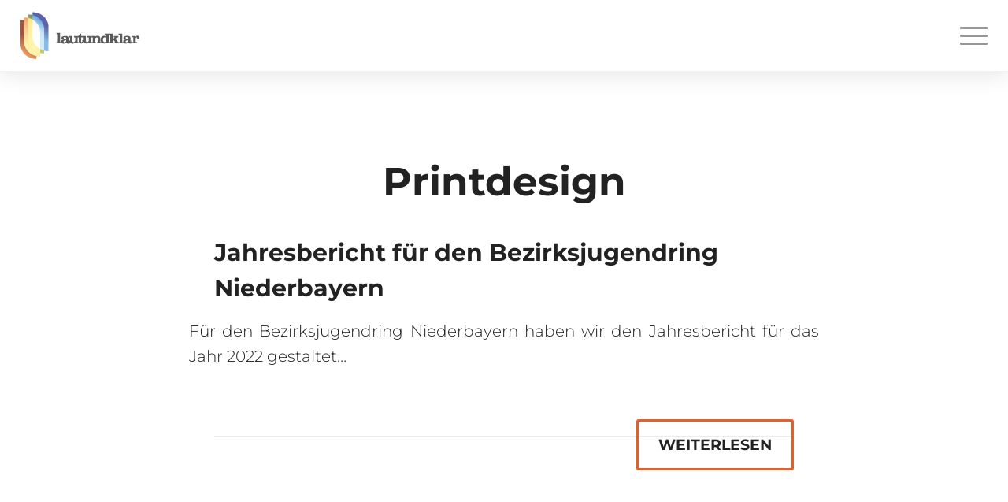

--- FILE ---
content_type: text/html; charset=UTF-8
request_url: https://lautundklar.de/category/printdesign/
body_size: 39107
content:
<!DOCTYPE html>
<html lang="de" class="html_boxed responsive av-preloader-disabled  html_header_top html_logo_left html_main_nav_header html_menu_right html_custom html_header_sticky html_header_shrinking_disabled html_mobile_menu_tablet html_header_searchicon_disabled html_content_align_center html_header_unstick_top_disabled html_header_stretch html_minimal_header html_minimal_header_shadow html_av-overlay-side html_av-overlay-side-classic html_av-submenu-noclone html_entry_id_17898 av-cookies-no-cookie-consent av-no-preview av-default-lightbox html_text_menu_active av-mobile-menu-switch-default">
<head>
<meta name="viewport" content="width=device-width, initial-scale=1.0">
<meta charset="UTF-8" />
<meta name='robots' content='noindex, follow' />
<meta name="description" content="Printdesign: Tipps, Trends und Inspiration für kreatives Printdesign – von Layout-Gestaltung über Typografie bis hin zur perfekten Farbauswahl." />
<meta property="og:locale" content="de_DE" />
<meta property="og:type" content="article" />
<meta property="og:title" content="Printdesign Archive - LautundKlar" />
<meta property="og:description" content="Printdesign: Tipps, Trends und Inspiration für kreatives Printdesign – von Layout-Gestaltung über Typografie bis hin zur perfekten Farbauswahl." />
<meta property="og:url" content="https://lautundklar.de/category/printdesign/" />
<meta property="og:site_name" content="LautundKlar" />
<meta name="twitter:card" content="summary_large_image" />
<meta name="generator" content="WordPress 6.8.3" />
<meta name="msapplication-TileImage" content="https://lautundklar.de/wp-content/uploads/2024/03/cropped-Signet-frei-270x270.png" />



<script id="bv-lazyload-images" data-cfasync="false" bv-exclude="true">var __defProp=Object.defineProperty;var __name=(target,value)=>__defProp(target,"name",{value,configurable:!0});var bv_lazyload_event_listener="load",bv_lazyload_events=["mousemove","click","keydown","wheel","touchmove","touchend"],bv_use_srcset_attr=!1,bv_style_observer,img_observer,picture_lazy_observer;bv_lazyload_event_listener=="load"?window.addEventListener("load",event=>{handle_lazyload_images()}):bv_lazyload_event_listener=="readystatechange"&&document.addEventListener("readystatechange",event=>{document.readyState==="interactive"&&handle_lazyload_images()});function add_lazyload_image_event_listeners(handle_lazyload_images2){bv_lazyload_events.forEach(function(event){document.addEventListener(event,handle_lazyload_images2,!0)})}__name(add_lazyload_image_event_listeners,"add_lazyload_image_event_listeners");function remove_lazyload_image_event_listeners(){bv_lazyload_events.forEach(function(event){document.removeEventListener(event,handle_lazyload_images,!0)})}__name(remove_lazyload_image_event_listeners,"remove_lazyload_image_event_listeners");function bv_replace_lazyloaded_image_url(element2){let src_value=element2.getAttribute("bv-data-src"),srcset_value=element2.getAttribute("bv-data-srcset"),currentSrc=element2.getAttribute("src");currentSrc&&currentSrc.startsWith("data:image/svg+xml")&&(bv_use_srcset_attr&&srcset_value&&element2.setAttribute("srcset",srcset_value),src_value&&element2.setAttribute("src",src_value))}__name(bv_replace_lazyloaded_image_url,"bv_replace_lazyloaded_image_url");function bv_replace_inline_style_image_url(element2){let bv_style_attr=element2.getAttribute("bv-data-style");if(console.log(bv_style_attr),bv_style_attr){let currentStyles=element2.getAttribute("style")||"",newStyle=currentStyles+(currentStyles?";":"")+bv_style_attr;element2.setAttribute("style",newStyle)}else console.log("BV_STYLE_ATTRIBUTE_NOT_FOUND : "+entry)}__name(bv_replace_inline_style_image_url,"bv_replace_inline_style_image_url");function handleLazyloadImages(entries){entries.map(entry2=>{entry2.isIntersecting&&(bv_replace_lazyloaded_image_url(entry2.target),img_observer.unobserve(entry2.target))})}__name(handleLazyloadImages,"handleLazyloadImages");function handleOnscreenInlineStyleImages(entries){entries.map(entry2=>{entry2.isIntersecting&&(bv_replace_inline_style_image_url(entry2.target),bv_style_observer.unobserve(entry2.target))})}__name(handleOnscreenInlineStyleImages,"handleOnscreenInlineStyleImages");function handlePictureTags(entries){entries.map(entry2=>{entry2.isIntersecting&&(bv_replace_picture_tag_url(entry2.target),picture_lazy_observer.unobserve(entry2.target))})}__name(handlePictureTags,"handlePictureTags");function bv_replace_picture_tag_url(element2){const child_elements=element2.children;for(let i=0;i<child_elements.length;i++){let child_elem=child_elements[i],_srcset=child_elem.getAttribute("bv-data-srcset"),_src=child_elem.getAttribute("bv-data-src");_srcset&&child_elem.setAttribute("srcset",_srcset),_src&&child_elem.setAttribute("src",_src),bv_replace_picture_tag_url(child_elem)}}__name(bv_replace_picture_tag_url,"bv_replace_picture_tag_url"),"IntersectionObserver"in window&&(bv_style_observer=new IntersectionObserver(handleOnscreenInlineStyleImages),img_observer=new IntersectionObserver(handleLazyloadImages),picture_lazy_observer=new IntersectionObserver(handlePictureTags));function handle_lazyload_images(){"IntersectionObserver"in window?(document.querySelectorAll(".bv-lazyload-bg-style").forEach(target_element=>{bv_style_observer.observe(target_element)}),document.querySelectorAll(".bv-lazyload-tag-img").forEach(img_element=>{img_observer.observe(img_element)}),document.querySelectorAll(".bv-lazyload-picture").forEach(picture_element=>{picture_lazy_observer.observe(picture_element)})):(document.querySelectorAll(".bv-lazyload-bg-style").forEach(target_element=>{bv_replace_inline_style_image_url(target_element)}),document.querySelectorAll(".bv-lazyload-tag-img").forEach(target_element=>{bv_replace_lazyloaded_image_url(target_element)}),document.querySelectorAll(".bv-lazyload-picture").forEach(picture_element=>{bv_replace_picture_tag_url(element)}))}__name(handle_lazyload_images,"handle_lazyload_images");
</script>

<script id="bv-dl-scripts-list" data-cfasync="false" bv-exclude="true">
var scriptAttrs = [{"attrs":{"type":"text\/javascript","src":"https:\/\/lautundklar.de\/wp-content\/uploads\/al_opt_content\/SCRIPT\/lautundklar.de\/.\/wp-includes\/js\/jquery\/69153050c6af5aaed0406f23\/69153050c6af5aaed0406f23-16cb9084c573484b0cbcd8b282b41204_jquery.min.js","id":"jquery-core-js","defer":true,"data-cfasync":false,"async":false,"bv_inline_delayed":false},"bv_unique_id":"drzqg99GdSFsov9r5ZMP","reference":0},{"attrs":{"type":"text\/javascript","id":"wpcal_common_path-js-after","defer":true,"data-cfasync":false,"bv_inline_delayed":true,"async":false},"bv_unique_id":"kizBpKX9mJTXi6iT24TE","reference":1},{"attrs":{"type":"text\/javascript","src":"https:\/\/lautundklar.de\/wp-content\/uploads\/al_opt_content\/SCRIPT\/lautundklar.de\/.\/wp-content\/plugins\/dsgvo-youtube\/js\/69153050c6af5aaed0406f23\/69153050c6af5aaed0406f23-bb53c53e83402e21227f065043ff7cf8_jquery.fancybox.min.js","id":"cdsgvogdpryoutubescript-js","defer":true,"data-cfasync":false,"async":false,"bv_inline_delayed":false},"bv_unique_id":"LkInHmbX4qgXydEnRkxo","reference":2},{"attrs":{"type":"text\/javascript","src":"https:\/\/lautundklar.de\/wp-content\/uploads\/al_opt_content\/SCRIPT\/lautundklar.de\/.\/wp-content\/plugins\/faq-schema-ultimate\/public\/js\/69153050c6af5aaed0406f23\/69153050c6af5aaed0406f23-49cea0a781874a962879c2caca9bc322_faq-schema-ultimate-public.js","id":"faq-schema-ultimate-js","defer":true,"data-cfasync":false,"async":false,"bv_inline_delayed":false},"bv_unique_id":"kTma0lXnp7rMVfQDeLBP","reference":3},{"attrs":{"type":"text\/javascript","src":"https:\/\/lautundklar.de\/wp-content\/uploads\/al_opt_content\/SCRIPT\/lautundklar.de\/.\/wp-content\/plugins\/multi-step-form-plus\/public\/js\/69153050c6af5aaed0406f23\/69153050c6af5aaed0406f23-01f09610468b67d72615734ac942bb40_multi-step-form-plus-public.js","id":"multi-step-form-plus-js","defer":true,"data-cfasync":false,"async":false,"bv_inline_delayed":false},"bv_unique_id":"c87mtIXjjeTDYrP29O2P","reference":4},{"attrs":{"type":"text\/javascript","src":"https:\/\/lautundklar.de\/wp-content\/uploads\/al_opt_content\/SCRIPT\/lautundklar.de\/.\/wp-content\/themes\/enfold\/js\/69153050c6af5aaed0406f23\/69153050c6af5aaed0406f23-871d160e01f26892da9b167c259dd48a_avia-js.js","id":"avia-js-js","defer":true,"data-cfasync":false,"async":false,"bv_inline_delayed":false},"bv_unique_id":"ru8SmbzIEKXdeT85Ct9w","reference":5},{"attrs":{"type":"text\/javascript","src":"https:\/\/lautundklar.de\/wp-content\/uploads\/al_opt_content\/SCRIPT\/lautundklar.de\/.\/wp-content\/themes\/enfold\/js\/69153050c6af5aaed0406f23\/69153050c6af5aaed0406f23-e96846193549df893ebe4d182543230a_avia-compat.js","id":"avia-compat-js","defer":true,"data-cfasync":false,"async":false,"bv_inline_delayed":false},"bv_unique_id":"gguuvgixOaPqKNDsv0NW","reference":6},{"attrs":{"type":"text\/javascript","src":"https:\/\/lautundklar.de\/wp-content\/uploads\/al_opt_content\/SCRIPT\/lautundklar.de\/.\/wp-content\/plugins\/responsive-pricing-table-pro\/inc\/js\/69153050c6af5aaed0406f23\/69153050c6af5aaed0406f23-ce167e95efc30cf2fb00e1573d547173_rptp.min.js","id":"rpt-js","defer":true,"data-cfasync":false,"async":false,"bv_inline_delayed":false},"bv_unique_id":"rGUklvUAYlCi7n9IZe4U","reference":7},{"attrs":{"type":"application\/ld+json","id":"contact-form-7-js-before","defer":true,"data-cfasync":false,"bv_inline_delayed":true,"async":false},"bv_unique_id":"CoFmJ0VQ8LaQ16aYe0I1","reference":8},{"attrs":{"type":"text\/javascript","defer":true,"data-cfasync":false,"bv_inline_delayed":true,"async":false},"bv_unique_id":"YIxHA64FS4DKhmFHGQTp","reference":9},{"attrs":{"type":"text\/javascript","defer":true,"data-cfasync":false,"bv_inline_delayed":true,"async":false},"bv_unique_id":"I2mgLy3S6qs7E5qVbAF1","reference":10},{"attrs":{"type":"text\/javascript","defer":true,"data-cfasync":false,"bv_inline_delayed":true,"async":false},"bv_unique_id":"yQjD6LaYE6SRX8n1EBUv","reference":11},{"attrs":{"type":"text\/javascript","src":"https:\/\/lautundklar.de\/wp-content\/uploads\/al_opt_content\/SCRIPT\/lautundklar.de\/.\/wp-content\/themes\/enfold\/js\/waypoints\/69153050c6af5aaed0406f23\/69153050c6af5aaed0406f23-8c868da9995dd338b6cc83455612c69c_waypoints.min.js","id":"avia-waypoints-js","defer":true,"data-cfasync":false,"async":false,"bv_inline_delayed":false},"bv_unique_id":"iKrbYr7SgmKt9kDenZmC","reference":12},{"attrs":{"type":"text\/javascript","src":"https:\/\/lautundklar.de\/wp-content\/uploads\/al_opt_content\/SCRIPT\/lautundklar.de\/.\/wp-content\/themes\/enfold\/js\/69153050c6af5aaed0406f23\/69153050c6af5aaed0406f23-c5024e8453af83a248e494ec83474042_avia.js","id":"avia-default-js","defer":true,"data-cfasync":false,"async":false,"bv_inline_delayed":false},"bv_unique_id":"1XSzGglwv72wUO7Fp2Uj","reference":13},{"attrs":{"type":"text\/javascript","src":"https:\/\/lautundklar.de\/wp-content\/uploads\/al_opt_content\/SCRIPT\/lautundklar.de\/.\/wp-content\/themes\/enfold\/js\/69153050c6af5aaed0406f23\/69153050c6af5aaed0406f23-c5a1298660a2648224880257f883747d_shortcodes.js","id":"avia-shortcodes-js","defer":true,"data-cfasync":false,"async":false,"bv_inline_delayed":false},"bv_unique_id":"jKUlVigdVnhOg83jMQIy","reference":14},{"attrs":{"type":"text\/javascript","src":"https:\/\/lautundklar.de\/wp-content\/uploads\/al_opt_content\/SCRIPT\/lautundklar.de\/.\/wp-content\/themes\/enfold\/config-templatebuilder\/avia-shortcodes\/gallery\/69153050c6af5aaed0406f23\/69153050c6af5aaed0406f23-397a3b46d54529c7c33525994a3328d3_gallery.js","id":"avia-module-gallery-js","defer":true,"data-cfasync":false,"async":false,"bv_inline_delayed":false},"bv_unique_id":"ab0FeMQgyBru3yj3yHHh","reference":15},{"attrs":{"type":"text\/javascript","src":"https:\/\/lautundklar.de\/wp-content\/uploads\/al_opt_content\/SCRIPT\/lautundklar.de\/.\/wp-content\/themes\/lautundklar-enfold\/config-templatebuilder\/avia-shortcodes\/gallery_slider\/69153050c6af5aaed0406f23\/69153050c6af5aaed0406f23-1a9d319d548afc02d1971552eaa7a34a_gallery-slider.js","id":"avia-gallery-slider-enfold-js","defer":true,"data-cfasync":false,"async":false,"bv_inline_delayed":false},"bv_unique_id":"apQSAAIMKBTpQukSRT2P","reference":16},{"attrs":{"type":"text\/javascript","src":"https:\/\/lautundklar.de\/wp-content\/uploads\/al_opt_content\/SCRIPT\/lautundklar.de\/.\/wp-content\/themes\/lautundklar-enfold\/config-templatebuilder\/avia-shortcodes\/swiper_slider\/69153050c6af5aaed0406f23\/69153050c6af5aaed0406f23-d0dee3fd0386f93ba1694e77fc561718_swiper.js","id":"avia-swiper-slider-enfold-js","defer":true,"data-cfasync":false,"async":false,"bv_inline_delayed":false},"bv_unique_id":"9HaCpGgw32XxGKv9NF6B","reference":17},{"attrs":{"type":"text\/javascript","src":"https:\/\/lautundklar.de\/wp-content\/uploads\/al_opt_content\/SCRIPT\/lautundklar.de\/.\/wp-content\/themes\/enfold\/config-templatebuilder\/avia-shortcodes\/iconlist\/69153050c6af5aaed0406f23\/69153050c6af5aaed0406f23-52d523a696fa250f3472a55082c28961_iconlist.js","id":"avia-module-iconlist-js","defer":true,"data-cfasync":false,"async":false,"bv_inline_delayed":false},"bv_unique_id":"uzYhtqHRUrglfAOUPWBb","reference":18},{"attrs":{"type":"text\/javascript","src":"https:\/\/lautundklar.de\/wp-content\/uploads\/al_opt_content\/SCRIPT\/lautundklar.de\/.\/wp-content\/themes\/enfold\/config-templatebuilder\/avia-shortcodes\/portfolio\/69153050c6af5aaed0406f23\/69153050c6af5aaed0406f23-36626c15b32196f9b6a1a53a8b07d6ff_isotope.min.js","id":"avia-module-isotope-js","defer":true,"data-cfasync":false,"async":false,"bv_inline_delayed":false},"bv_unique_id":"F3k63ozWAzIXD5WTrnHd","reference":19},{"attrs":{"type":"text\/javascript","src":"https:\/\/lautundklar.de\/wp-content\/uploads\/al_opt_content\/SCRIPT\/lautundklar.de\/.\/wp-content\/themes\/enfold\/config-templatebuilder\/avia-shortcodes\/masonry_entries\/69153050c6af5aaed0406f23\/69153050c6af5aaed0406f23-939367341a56de70ad8749e970bc8306_masonry_entries.js","id":"avia-module-masonry-js","defer":true,"data-cfasync":false,"async":false,"bv_inline_delayed":false},"bv_unique_id":"zrGDOrDkG6xMO1w9SvkM","reference":20},{"attrs":{"type":"text\/javascript","src":"https:\/\/lautundklar.de\/wp-content\/uploads\/al_opt_content\/SCRIPT\/lautundklar.de\/.\/wp-content\/themes\/enfold\/config-templatebuilder\/avia-shortcodes\/slideshow\/69153050c6af5aaed0406f23\/69153050c6af5aaed0406f23-c727f3302387f8bafa059096aba070de_slideshow.js","id":"avia-module-slideshow-js","defer":true,"data-cfasync":false,"async":false,"bv_inline_delayed":false},"bv_unique_id":"UbmK0LpeBX6BpXZvBCDV","reference":21},{"attrs":{"type":"text\/javascript","src":"https:\/\/lautundklar.de\/wp-content\/uploads\/al_opt_content\/SCRIPT\/lautundklar.de\/.\/wp-content\/themes\/enfold\/config-templatebuilder\/avia-shortcodes\/slideshow\/69153050c6af5aaed0406f23\/69153050c6af5aaed0406f23-f48ca017d5fc8c377dee4e85451cffa0_slideshow-video.js","id":"avia-module-slideshow-video-js","defer":true,"data-cfasync":false,"async":false,"bv_inline_delayed":false},"bv_unique_id":"sIt9mMIWv5hvTZDDdulW","reference":22},{"attrs":{"type":"text\/javascript","src":"https:\/\/lautundklar.de\/wp-content\/uploads\/al_opt_content\/SCRIPT\/lautundklar.de\/.\/wp-content\/themes\/enfold\/config-templatebuilder\/avia-shortcodes\/tabs\/69153050c6af5aaed0406f23\/69153050c6af5aaed0406f23-04402d4c0ef416ece2d2caadc897e4ff_tabs.js","id":"avia-module-tabs-js","defer":true,"data-cfasync":false,"async":false,"bv_inline_delayed":false},"bv_unique_id":"YH2hZ18B78EUOXYKFIwi","reference":23},{"attrs":{"type":"text\/javascript","src":"https:\/\/lautundklar.de\/wp-content\/uploads\/al_opt_content\/SCRIPT\/lautundklar.de\/.\/wp-content\/themes\/enfold\/config-templatebuilder\/avia-shortcodes\/testimonials\/69153050c6af5aaed0406f23\/69153050c6af5aaed0406f23-83932426f57e1b43ccfcb3e51e98de14_testimonials.js","id":"avia-module-testimonials-js","defer":true,"data-cfasync":false,"async":false,"bv_inline_delayed":false},"bv_unique_id":"mM3ccbGpV61n39hm1Q5Y","reference":24},{"attrs":{"type":"text\/javascript","src":"https:\/\/lautundklar.de\/wp-content\/uploads\/al_opt_content\/SCRIPT\/lautundklar.de\/.\/wp-content\/themes\/enfold\/config-templatebuilder\/avia-shortcodes\/toggles\/69153050c6af5aaed0406f23\/69153050c6af5aaed0406f23-529089ba86b126b513148b7496cc6039_toggles.js","id":"avia-module-toggles-js","defer":true,"data-cfasync":false,"async":false,"bv_inline_delayed":false},"bv_unique_id":"DdKve7hbBVrX1eqFtJaA","reference":25},{"attrs":{"type":"text\/javascript","src":"https:\/\/lautundklar.de\/wp-content\/uploads\/al_opt_content\/SCRIPT\/lautundklar.de\/.\/wp-content\/themes\/enfold\/config-templatebuilder\/avia-shortcodes\/video\/69153050c6af5aaed0406f23\/69153050c6af5aaed0406f23-5d9568e3a8c8c9720cb7ee058f796b7b_video.js","id":"avia-module-video-js","defer":true,"data-cfasync":false,"async":false,"bv_inline_delayed":false},"bv_unique_id":"e1HKawvKZelcmAauyOYK","reference":26},{"attrs":{"type":"text\/javascript","src":"https:\/\/lautundklar.de\/wp-content\/uploads\/al_opt_content\/SCRIPT\/lautundklar.de\/.\/wp-includes\/js\/dist\/69153050c6af5aaed0406f23\/69153050c6af5aaed0406f23-c6fddbb6be69793478de26fc245b2acf_hooks.min.js","id":"wp-hooks-js","defer":true,"data-cfasync":false,"async":false,"bv_inline_delayed":false},"bv_unique_id":"VRTHuI3LfSJcRV26W29R","reference":27},{"attrs":{"type":"text\/javascript","src":"https:\/\/lautundklar.de\/wp-content\/uploads\/al_opt_content\/SCRIPT\/lautundklar.de\/.\/wp-includes\/js\/dist\/69153050c6af5aaed0406f23\/69153050c6af5aaed0406f23-a8127c1a87bb4f99edbeec7c37311dcd_i18n.min.js","id":"wp-i18n-js","defer":true,"data-cfasync":false,"async":false,"bv_inline_delayed":false},"bv_unique_id":"BOetpg9GEhZeo4KYmMmb","reference":28},{"attrs":{"type":"text\/javascript","id":"wp-i18n-js-after","defer":true,"data-cfasync":false,"bv_inline_delayed":true,"async":false},"bv_unique_id":"rTsXAY7x1lrbgLefkqln","reference":29},{"attrs":{"type":"text\/javascript","src":"https:\/\/lautundklar.de\/wp-content\/uploads\/al_opt_content\/SCRIPT\/lautundklar.de\/.\/wp-content\/plugins\/contact-form-7\/includes\/swv\/js\/69153050c6af5aaed0406f23\/69153050c6af5aaed0406f23-96e7dc3f0e8559e4a3f3ca40b17ab9c3_index.js","id":"swv-js","defer":true,"data-cfasync":false,"async":false,"bv_inline_delayed":false},"bv_unique_id":"olkuNib020fBnkShNVZB","reference":30},{"attrs":{"type":"text\/javascript","id":"contact-form-7-js-translations","defer":true,"data-cfasync":false,"bv_inline_delayed":true,"async":false},"bv_unique_id":"qCSN4LPHizjgAj8T6bLM","reference":31},{"attrs":{"defer":true,"data-cfasync":false,"async":false,"type":"text\/javascript","id":"contact-form-7-js-before","bv_inline_delayed":true},"bv_unique_id":"zwTxoSLdgrTCja1Zp8my","reference":32},{"attrs":{"type":"text\/javascript","src":"https:\/\/lautundklar.de\/wp-content\/uploads\/al_opt_content\/SCRIPT\/lautundklar.de\/.\/wp-content\/plugins\/contact-form-7\/includes\/js\/69153050c6af5aaed0406f23\/69153050c6af5aaed0406f23-2912c657d0592cc532dff73d0d2ce7bb_index.js","id":"contact-form-7-js","defer":true,"data-cfasync":false,"async":false,"bv_inline_delayed":false},"bv_unique_id":"ont2zFufS2df0s6QjQls","reference":33},{"attrs":{"type":"text\/javascript","id":"cf7msm-js-extra","defer":true,"data-cfasync":false,"bv_inline_delayed":true,"async":false},"bv_unique_id":"MV7ErCBjgkjvVIRdGxx9","reference":34},{"attrs":{"type":"text\/javascript","src":"https:\/\/lautundklar.de\/wp-content\/uploads\/al_opt_content\/SCRIPT\/lautundklar.de\/.\/wp-content\/plugins\/contact-form-7-multi-step-module\/resources\/69153050c6af5aaed0406f23\/69153050c6af5aaed0406f23-9e05ca6ad964cd8ef54901ac71e5ee6f_cf7msm.min.js","id":"cf7msm-js","defer":true,"data-cfasync":false,"async":false,"bv_inline_delayed":false},"bv_unique_id":"nnUWi8tr92gOZPkaADdE","reference":35},{"attrs":{"type":"text\/javascript","src":"https:\/\/lautundklar.de\/wp-content\/uploads\/al_opt_content\/SCRIPT\/lautundklar.de\/.\/wp-content\/themes\/enfold\/js\/69153050c6af5aaed0406f23\/69153050c6af5aaed0406f23-d70920369d9e6c888d39198400a10f1e_avia-snippet-hamburger-menu.js","id":"avia-hamburger-menu-js","defer":true,"data-cfasync":false,"async":false,"bv_inline_delayed":false},"bv_unique_id":"ToWfARXcqHgm2J9BYYWO","reference":36},{"attrs":{"type":"text\/javascript","src":"https:\/\/lautundklar.de\/wp-content\/uploads\/al_opt_content\/SCRIPT\/lautundklar.de\/.\/wp-content\/themes\/enfold\/js\/69153050c6af5aaed0406f23\/69153050c6af5aaed0406f23-818740c2785659d2e489b2fd8bc4081e_avia-snippet-parallax.js","id":"avia-parallax-support-js","defer":true,"data-cfasync":false,"async":false,"bv_inline_delayed":false},"bv_unique_id":"3Gne8wFMM2Q4CvNEU965","reference":37},{"attrs":{"type":"text\/javascript","src":"https:\/\/lautundklar.de\/wp-content\/uploads\/al_opt_content\/SCRIPT\/lautundklar.de\/.\/wp-content\/themes\/enfold\/js\/69153050c6af5aaed0406f23\/69153050c6af5aaed0406f23-052c03f5675dc0a192c236cec3946d71_avia-snippet-fold-unfold.js","id":"avia-fold-unfold-js","defer":true,"data-cfasync":false,"async":false,"bv_inline_delayed":false},"bv_unique_id":"E3bzpdUp9ZmmEFZex4mJ","reference":38},{"attrs":{"type":"text\/javascript","src":"https:\/\/lautundklar.de\/wp-content\/uploads\/al_opt_content\/SCRIPT\/lautundklar.de\/.\/wp-content\/themes\/enfold\/js\/aviapopup\/69153050c6af5aaed0406f23\/69153050c6af5aaed0406f23-0ec2cd5364f72ec1642db191a145c6e5_jquery.magnific-popup.min.js","id":"avia-popup-js-js","defer":true,"data-cfasync":false,"async":false,"bv_inline_delayed":false},"bv_unique_id":"ZFEA3d8mKaCAcBaY9nR7","reference":39},{"attrs":{"type":"text\/javascript","src":"https:\/\/lautundklar.de\/wp-content\/uploads\/al_opt_content\/SCRIPT\/lautundklar.de\/.\/wp-content\/themes\/enfold\/js\/69153050c6af5aaed0406f23\/69153050c6af5aaed0406f23-958886f1804d1d97df9dd85196dbd756_avia-snippet-lightbox.js","id":"avia-lightbox-activation-js","defer":true,"data-cfasync":false,"async":false,"bv_inline_delayed":false},"bv_unique_id":"REBjUymP1sjafG7vRnZi","reference":40},{"attrs":{"type":"text\/javascript","src":"https:\/\/lautundklar.de\/wp-content\/uploads\/al_opt_content\/SCRIPT\/lautundklar.de\/.\/wp-content\/themes\/enfold\/js\/69153050c6af5aaed0406f23\/69153050c6af5aaed0406f23-5d158660319fa700e0c88699c6c468be_avia-snippet-megamenu.js","id":"avia-megamenu-js","defer":true,"data-cfasync":false,"async":false,"bv_inline_delayed":false},"bv_unique_id":"Md1nwCxPmopEOeiz8fKx","reference":41},{"attrs":{"type":"text\/javascript","src":"https:\/\/lautundklar.de\/wp-content\/uploads\/al_opt_content\/SCRIPT\/lautundklar.de\/.\/wp-content\/themes\/enfold\/js\/69153050c6af5aaed0406f23\/69153050c6af5aaed0406f23-7f76b2f7a1c70fa19c65c9878760bd22_avia-snippet-sticky-header.js","id":"avia-sticky-header-js","defer":true,"data-cfasync":false,"async":false,"bv_inline_delayed":false},"bv_unique_id":"5FxG81uKyp0aCID8g9nM","reference":42},{"attrs":{"type":"text\/javascript","src":"https:\/\/lautundklar.de\/wp-content\/uploads\/al_opt_content\/SCRIPT\/lautundklar.de\/.\/wp-content\/themes\/enfold\/js\/69153050c6af5aaed0406f23\/69153050c6af5aaed0406f23-153f7910db23fc21a0b92ca1dd296c99_avia-snippet-widget.js","id":"avia-widget-js-js","defer":true,"data-cfasync":false,"async":false,"bv_inline_delayed":false},"bv_unique_id":"J0Q4UN6u3fG4QWDqfQIE","reference":43},{"attrs":{"type":"text\/javascript","src":"https:\/\/www.google.com\/recaptcha\/api.js?render=6Le2DwQoAAAAAPmM1y34k8HmvgU6NsXhtuPZMRUS","id":"google-recaptcha-js","defer":true,"data-cfasync":false,"async":false,"bv_inline_delayed":false},"bv_unique_id":"flpy1b7oUNP0vuHIkuSy","reference":44},{"attrs":{"type":"text\/javascript","src":"https:\/\/lautundklar.de\/wp-content\/uploads\/al_opt_content\/SCRIPT\/lautundklar.de\/.\/wp-includes\/js\/dist\/vendor\/69153050c6af5aaed0406f23\/69153050c6af5aaed0406f23-fe733b72675d4683549f10df06f8072d_wp-polyfill.min.js","id":"wp-polyfill-js","defer":true,"data-cfasync":false,"async":false,"bv_inline_delayed":false},"bv_unique_id":"IxPgWQLfPN7yfcuWCxKS","reference":45},{"attrs":{"type":"text\/javascript","id":"wpcf7-recaptcha-js-before","defer":true,"data-cfasync":false,"bv_inline_delayed":true,"async":false},"bv_unique_id":"HWKyZV12k6GyEvbXWctx","reference":46},{"attrs":{"type":"text\/javascript","src":"https:\/\/lautundklar.de\/wp-content\/uploads\/al_opt_content\/SCRIPT\/lautundklar.de\/.\/wp-content\/plugins\/contact-form-7\/modules\/recaptcha\/69153050c6af5aaed0406f23\/69153050c6af5aaed0406f23-ec0187677793456f98473f49d9e9b95f_index.js","id":"wpcf7-recaptcha-js","defer":true,"data-cfasync":false,"async":false,"bv_inline_delayed":false},"bv_unique_id":"8o8XNZsyNkG8Q0RXWXOR","reference":47},{"attrs":{"type":"text\/javascript","src":"https:\/\/lautundklar.de\/wp-content\/uploads\/al_opt_content\/SCRIPT\/lautundklar.de\/.\/wp-content\/themes\/lautundklar-enfold\/vendor\/swiper\/69153050c6af5aaed0406f23\/69153050c6af5aaed0406f23-4570fef97846ca636c3c49463f861552_swiper-bundle.min.js","id":"swiper-js-js","defer":true,"data-cfasync":false,"async":false,"bv_inline_delayed":false},"bv_unique_id":"6UufRhMZgLJd20fM6Bl3","reference":48},{"attrs":{"type":"text\/javascript","src":"https:\/\/lautundklar.de\/wp-content\/uploads\/al_opt_content\/SCRIPT\/lautundklar.de\/.\/wp-content\/themes\/lautundklar-enfold\/vendor\/mmenu-js\/69153050c6af5aaed0406f23\/69153050c6af5aaed0406f23-d37bafaf6b0a416ce919924296f36ffb_mmenu.js","id":"mmenu-js-js","defer":true,"data-cfasync":false,"async":false,"bv_inline_delayed":false},"bv_unique_id":"L2PtWq1FvYC8bKiZjFlK","reference":49},{"attrs":{"type":"text\/javascript","src":"https:\/\/lautundklar.de\/wp-content\/uploads\/al_opt_content\/SCRIPT\/lautundklar.de\/.\/wp-content\/themes\/lautundklar-enfold\/js\/69153050c6af5aaed0406f23\/69153050c6af5aaed0406f23-0f838b0bfd065693fa8fcd6cc2bbe07e_main.js","id":"main-js-js","defer":true,"data-cfasync":false,"async":false,"bv_inline_delayed":false},"bv_unique_id":"BEuPssoP8GXBDebhGAce","reference":50},{"attrs":{"type":"text\/javascript","src":"https:\/\/lautundklar.de\/wp-content\/uploads\/al_opt_content\/SCRIPT\/lautundklar.de\/.\/wp-content\/plugins\/luk-marquee\/public\/assets\/js\/69153050c6af5aaed0406f23\/69153050c6af5aaed0406f23-d41d8cd98f00b204e9800998ecf8427e_wp-luk-marquee.js","id":"wp-luk-marquee-js","defer":true,"data-cfasync":false,"async":false,"bv_inline_delayed":false},"bv_unique_id":"vQr0F7AthoQadNmWerfK","reference":51},{"attrs":{"src":"data:text\/javascript;base64, [base64]","id":"bv-trigger-listener","type":"text\/javascript","defer":true,"async":false},"bv_unique_id":"d6fe9c24159ed4a27d224d91c70f8fdc","reference":100000000}];
</script>
<script id="bv-web-worker" type="javascript/worker" data-cfasync="false" bv-exclude="true">var __defProp=Object.defineProperty;var __name=(target,value)=>__defProp(target,"name",{value,configurable:!0});self.onmessage=function(e){var counter=e.data.fetch_urls.length;e.data.fetch_urls.forEach(function(fetch_url){loadUrl(fetch_url,function(){console.log("DONE: "+fetch_url),counter=counter-1,counter===0&&self.postMessage({status:"SUCCESS"})})})};async function loadUrl(fetch_url,callback){try{var request=new Request(fetch_url,{mode:"no-cors",redirect:"follow"});await fetch(request),callback()}catch(fetchError){console.log("Fetch Error loading URL:",fetchError);try{var xhr=new XMLHttpRequest;xhr.onerror=callback,xhr.onload=callback,xhr.responseType="blob",xhr.open("GET",fetch_url,!0),xhr.send()}catch(xhrError){console.log("XHR Error loading URL:",xhrError),callback()}}}__name(loadUrl,"loadUrl");
</script>
<script id="bv-web-worker-handler" data-cfasync="false" bv-exclude="true">var __defProp=Object.defineProperty;var __name=(target,value)=>__defProp(target,"name",{value,configurable:!0});if(typeof scriptAttrs<"u"&&Array.isArray(scriptAttrs)&&scriptAttrs.length>0){const lastElement=scriptAttrs[scriptAttrs.length-1];if(lastElement.attrs&&lastElement.attrs.id==="bv-trigger-listener"){var bv_custom_ready_state_value="loading";Object.defineProperty(document,"readyState",{get:__name(function(){return bv_custom_ready_state_value},"get"),set:__name(function(){},"set")})}}if(typeof scriptAttrs>"u"||!Array.isArray(scriptAttrs))var scriptAttrs=[];if(typeof linkStyleAttrs>"u"||!Array.isArray(linkStyleAttrs))var linkStyleAttrs=[];var js_dom_loaded=!1;document.addEventListener("DOMContentLoaded",()=>{js_dom_loaded=!0});const EVENTS=["mousemove","click","keydown","wheel","touchmove","touchend"];var scriptUrls=[],styleUrls=[],bvEventCalled=!1,workerFinished=!1,functionExec=!1;scriptAttrs.forEach((scriptAttr,index)=>{scriptAttr.attrs.src&&!scriptAttr.attrs.src.includes("data:text/javascript")&&(scriptUrls[index]=scriptAttr.attrs.src)}),linkStyleAttrs.forEach((linkAttr,index)=>{styleUrls[index]=linkAttr.attrs.href});var fetchUrls=styleUrls.concat(scriptUrls);function addEventListeners(bvEventHandler2){EVENTS.forEach(function(event){document.addEventListener(event,bvEventFired,!0),document.addEventListener(event,bvEventHandler2,!0)})}__name(addEventListeners,"addEventListeners");function removeEventListeners(){EVENTS.forEach(function(event){document.removeEventListener(event,bvEventHandler,!0)})}__name(removeEventListeners,"removeEventListeners");function bvEventFired(){bvEventCalled||(bvEventCalled=!0,workerFinished=!0)}__name(bvEventFired,"bvEventFired");function bvGetElement(attributes,element){Object.keys(attributes).forEach(function(attr){attr==="async"?element.async=attributes[attr]:attr==="innerHTML"?element.innerHTML=atob(attributes[attr]):element.setAttribute(attr,attributes[attr])})}__name(bvGetElement,"bvGetElement");function bvAddElement(attr,element){var attributes=attr.attrs;if(attributes.bv_inline_delayed){let bvScriptId=attr.bv_unique_id,bvScriptElement=document.querySelector("[bv_unique_id='"+bvScriptId+"']");bvScriptElement?(!attributes.innerHTML&&!attributes.src&&bvScriptElement.textContent.trim()!==""&&(attributes.src="data:text/javascript;base64, "+btoa(unescape(encodeURIComponent(bvScriptElement.textContent)))),bvGetElement(attributes,element),bvScriptElement.after(element)):console.log(`Script not found for ${bvScriptId}`)}else{bvGetElement(attributes,element);var templateId=attr.bv_unique_id,targetElement=document.querySelector("[id='"+templateId+"']");targetElement&&targetElement.after(element)}}__name(bvAddElement,"bvAddElement");function bvEventHandler(){if(console.log("EVENT FIRED"),js_dom_loaded&&bvEventCalled&&workerFinished&&!functionExec){functionExec=!0,document.querySelectorAll('style[type="bv_inline_delayed_css"], template[id]').forEach(element=>{if(element.tagName.toLowerCase()==="style"){var new_style=document.createElement("style");new_style.type="text/css",new_style.textContent=element.textContent,element.after(new_style),new_style.parentNode?element.remove():console.log("PARENT NODE NOT FOUND")}else if(element.tagName.toLowerCase()==="template"){var templateId=element.id,linkStyleAttr=linkStyleAttrs.find(attr=>attr.bv_unique_id===templateId);if(linkStyleAttr){var link=document.createElement("link");bvAddElement(linkStyleAttr,link),element.parentNode&&element.parentNode.replaceChild(link,element),console.log("EXTERNAL STYLE ADDED")}else console.log(`No linkStyleAttr found for template ID ${templateId}`)}}),linkStyleAttrs.forEach((linkStyleAttr,index)=>{console.log("STYLE ADDED");var element=document.createElement("link");bvAddElement(linkStyleAttr,element)});let last_script_element;scriptAttrs.forEach((scriptAttr,index)=>{if(bv_custom_ready_state_value==="loading"&&scriptAttr.attrs&&scriptAttr.attrs.is_first_defer_element===!0)if(last_script_element){const readyStateScript=document.createElement("script");readyStateScript.src="data:text/javascript;base64, "+btoa(unescape(encodeURIComponent("bv_custom_ready_state_value = 'interactive';"))),readyStateScript.async=!1,last_script_element.after(readyStateScript)}else bv_custom_ready_state_value="interactive",console.log('Ready state manually set to "interactive"');console.log("JS ADDED");var element=document.createElement("script");last_script_element=element,bvAddElement(scriptAttr,element)}),removeEventListeners()}}__name(bvEventHandler,"bvEventHandler"),addEventListeners(bvEventHandler);var requestObject=window.URL||window.webkitURL,bvWorker=new Worker(requestObject.createObjectURL(new Blob([document.getElementById("bv-web-worker").textContent],{type:"text/javascript"})));bvWorker.onmessage=function(e){e.data.status==="SUCCESS"&&(console.log("WORKER_FINISHED"),workerFinished=!0,bvEventHandler())};var bv_load_event_fired=!1;addEventListener("load",()=>{bvEventHandler(),bv_call_fetch_urls(),bv_load_event_fired=!0});function bv_call_fetch_urls(){!bv_load_event_fired&&!workerFinished&&(bvWorker.postMessage({fetch_urls:fetchUrls}),bv_initiate_worker_timer())}__name(bv_call_fetch_urls,"bv_call_fetch_urls"),setTimeout(function(){bv_call_fetch_urls()},5e3);function bv_initiate_worker_timer(){setTimeout(function(){workerFinished||(console.log("WORKER_TIMEDOUT"),workerFinished=!0,bvWorker.terminate()),bvEventHandler()},4e3)}__name(bv_initiate_worker_timer,"bv_initiate_worker_timer");
</script>










	<style>img:is([sizes="auto" i], [sizes^="auto," i]) { contain-intrinsic-size: 3000px 1500px }</style>
	
	
	<title>Printdesign Archive - LautundKlar</title>
	
	
	
	
	
	
	
	
	


<link rel="alternate" type="application/rss+xml" title="LautundKlar &raquo; Feed" href="https://lautundklar.de/feed/" />
<link rel="alternate" type="application/rss+xml" title="LautundKlar &raquo; Kommentar-Feed" href="https://lautundklar.de/comments/feed/" />
<link rel="alternate" type="application/rss+xml" title="LautundKlar &raquo; Printdesign Kategorie-Feed" href="https://lautundklar.de/category/printdesign/feed/" />
<link rel='stylesheet' id='avia-grid-css' href='https://lautundklar.de/wp-content/themes/enfold/css/grid.css' type='text/css' media='all' />
<link rel='stylesheet' id='avia-base-css' href='https://lautundklar.de/wp-content/themes/enfold/css/base.css' type='text/css' media='all' />
<link rel='stylesheet' id='avia-layout-css' href='https://lautundklar.de/wp-content/themes/enfold/css/layout.css' type='text/css' media='all' />
<link rel='stylesheet' id='avia-module-slideshow-css' href='https://lautundklar.de/wp-content/themes/enfold/config-templatebuilder/avia-shortcodes/slideshow/slideshow.css' type='text/css' media='all' />
<link rel='stylesheet' id='avia-module-gallery-css' href='https://lautundklar.de/wp-content/themes/enfold/config-templatebuilder/avia-shortcodes/gallery/gallery.css' type='text/css' media='all' />
<link rel='stylesheet' id='avia-module-team-css' href='https://lautundklar.de/wp-content/themes/enfold/config-templatebuilder/avia-shortcodes/team/team.css' type='text/css' media='all' />
<link rel='stylesheet' id='avia-module-blog-css' href='https://lautundklar.de/wp-content/themes/enfold/config-templatebuilder/avia-shortcodes/blog/blog.css' type='text/css' media='all' />
<link rel='stylesheet' id='avia-module-postslider-css' href='https://lautundklar.de/wp-content/themes/enfold/config-templatebuilder/avia-shortcodes/postslider/postslider.css' type='text/css' media='all' />
<link rel='stylesheet' id='avia-module-button-css' href='https://lautundklar.de/wp-content/themes/enfold/config-templatebuilder/avia-shortcodes/buttons/buttons.css' type='text/css' media='all' />
<link rel='stylesheet' id='avia-module-comments-css' href='https://lautundklar.de/wp-content/themes/enfold/config-templatebuilder/avia-shortcodes/comments/comments.css' type='text/css' media='all' />
<link rel='stylesheet' id='avia-module-gridrow-css' href='https://lautundklar.de/wp-content/themes/enfold/config-templatebuilder/avia-shortcodes/grid_row/grid_row.css' type='text/css' media='all' />
<link rel='stylesheet' id='avia-module-heading-css' href='https://lautundklar.de/wp-content/themes/enfold/config-templatebuilder/avia-shortcodes/heading/heading.css' type='text/css' media='all' />
<link rel='stylesheet' id='avia-module-hr-css' href='https://lautundklar.de/wp-content/themes/enfold/config-templatebuilder/avia-shortcodes/hr/hr.css' type='text/css' media='all' />
<link rel='stylesheet' id='avia-module-icon-css' href='https://lautundklar.de/wp-content/themes/enfold/config-templatebuilder/avia-shortcodes/icon/icon.css' type='text/css' media='all' />
<link rel='stylesheet' id='avia-module-iconbox-css' href='https://lautundklar.de/wp-content/themes/enfold/config-templatebuilder/avia-shortcodes/iconbox/iconbox.css' type='text/css' media='all' />
<link rel='stylesheet' id='avia-module-iconlist-css' href='https://lautundklar.de/wp-content/themes/enfold/config-templatebuilder/avia-shortcodes/iconlist/iconlist.css' type='text/css' media='all' />
<link rel='stylesheet' id='avia-module-image-css' href='https://lautundklar.de/wp-content/themes/enfold/config-templatebuilder/avia-shortcodes/image/image.css' type='text/css' media='all' />
<link rel='stylesheet' id='avia-module-masonry-css' href='https://lautundklar.de/wp-content/themes/enfold/config-templatebuilder/avia-shortcodes/masonry_entries/masonry_entries.css' type='text/css' media='all' />
<link rel='stylesheet' id='avia-siteloader-css' href='https://lautundklar.de/wp-content/themes/enfold/css/avia-snippet-site-preloader.css' type='text/css' media='all' />
<link rel='stylesheet' id='avia-module-slideshow-feature-image-css' href='https://lautundklar.de/wp-content/themes/enfold/config-templatebuilder/avia-shortcodes/slideshow_feature_image/slideshow_feature_image.css' type='text/css' media='all' />
<link rel='stylesheet' id='avia-module-slideshow-fullsize-css' href='https://lautundklar.de/wp-content/themes/enfold/config-templatebuilder/avia-shortcodes/slideshow_fullsize/slideshow_fullsize.css' type='text/css' media='all' />
<link rel='stylesheet' id='avia-module-social-css' href='https://lautundklar.de/wp-content/themes/enfold/config-templatebuilder/avia-shortcodes/social_share/social_share.css' type='text/css' media='all' />
<link rel='stylesheet' id='avia-module-table-css' href='https://lautundklar.de/wp-content/themes/enfold/config-templatebuilder/avia-shortcodes/table/table.css' type='text/css' media='all' />
<link rel='stylesheet' id='avia-module-tabs-css' href='https://lautundklar.de/wp-content/themes/enfold/config-templatebuilder/avia-shortcodes/tabs/tabs.css' type='text/css' media='all' />
<link rel='stylesheet' id='avia-module-testimonials-css' href='https://lautundklar.de/wp-content/themes/enfold/config-templatebuilder/avia-shortcodes/testimonials/testimonials.css' type='text/css' media='all' />
<link rel='stylesheet' id='avia-module-toggles-css' href='https://lautundklar.de/wp-content/themes/enfold/config-templatebuilder/avia-shortcodes/toggles/toggles.css' type='text/css' media='all' />
<link rel='stylesheet' id='avia-module-video-css' href='https://lautundklar.de/wp-content/themes/enfold/config-templatebuilder/avia-shortcodes/video/video.css' type='text/css' media='all' />
<link rel='stylesheet' id='sbi_styles-css' href='https://lautundklar.de/wp-content/plugins/instagram-feed/css/sbi-styles.min.css' type='text/css' media='all' />
<link rel='stylesheet' id='wp-block-library-css' href='https://lautundklar.de/wp-includes/css/dist/block-library/style.min.css' type='text/css' media='all' />
<style id='global-styles-inline-css' type='text/css'>
:root{--wp--preset--aspect-ratio--square: 1;--wp--preset--aspect-ratio--4-3: 4/3;--wp--preset--aspect-ratio--3-4: 3/4;--wp--preset--aspect-ratio--3-2: 3/2;--wp--preset--aspect-ratio--2-3: 2/3;--wp--preset--aspect-ratio--16-9: 16/9;--wp--preset--aspect-ratio--9-16: 9/16;--wp--preset--color--black: #000000;--wp--preset--color--cyan-bluish-gray: #abb8c3;--wp--preset--color--white: #ffffff;--wp--preset--color--pale-pink: #f78da7;--wp--preset--color--vivid-red: #cf2e2e;--wp--preset--color--luminous-vivid-orange: #ff6900;--wp--preset--color--luminous-vivid-amber: #fcb900;--wp--preset--color--light-green-cyan: #7bdcb5;--wp--preset--color--vivid-green-cyan: #00d084;--wp--preset--color--pale-cyan-blue: #8ed1fc;--wp--preset--color--vivid-cyan-blue: #0693e3;--wp--preset--color--vivid-purple: #9b51e0;--wp--preset--color--metallic-red: #b02b2c;--wp--preset--color--maximum-yellow-red: #edae44;--wp--preset--color--yellow-sun: #eeee22;--wp--preset--color--palm-leaf: #83a846;--wp--preset--color--aero: #7bb0e7;--wp--preset--color--old-lavender: #745f7e;--wp--preset--color--steel-teal: #5f8789;--wp--preset--color--raspberry-pink: #d65799;--wp--preset--color--medium-turquoise: #4ecac2;--wp--preset--gradient--vivid-cyan-blue-to-vivid-purple: linear-gradient(135deg,rgba(6,147,227,1) 0%,rgb(155,81,224) 100%);--wp--preset--gradient--light-green-cyan-to-vivid-green-cyan: linear-gradient(135deg,rgb(122,220,180) 0%,rgb(0,208,130) 100%);--wp--preset--gradient--luminous-vivid-amber-to-luminous-vivid-orange: linear-gradient(135deg,rgba(252,185,0,1) 0%,rgba(255,105,0,1) 100%);--wp--preset--gradient--luminous-vivid-orange-to-vivid-red: linear-gradient(135deg,rgba(255,105,0,1) 0%,rgb(207,46,46) 100%);--wp--preset--gradient--very-light-gray-to-cyan-bluish-gray: linear-gradient(135deg,rgb(238,238,238) 0%,rgb(169,184,195) 100%);--wp--preset--gradient--cool-to-warm-spectrum: linear-gradient(135deg,rgb(74,234,220) 0%,rgb(151,120,209) 20%,rgb(207,42,186) 40%,rgb(238,44,130) 60%,rgb(251,105,98) 80%,rgb(254,248,76) 100%);--wp--preset--gradient--blush-light-purple: linear-gradient(135deg,rgb(255,206,236) 0%,rgb(152,150,240) 100%);--wp--preset--gradient--blush-bordeaux: linear-gradient(135deg,rgb(254,205,165) 0%,rgb(254,45,45) 50%,rgb(107,0,62) 100%);--wp--preset--gradient--luminous-dusk: linear-gradient(135deg,rgb(255,203,112) 0%,rgb(199,81,192) 50%,rgb(65,88,208) 100%);--wp--preset--gradient--pale-ocean: linear-gradient(135deg,rgb(255,245,203) 0%,rgb(182,227,212) 50%,rgb(51,167,181) 100%);--wp--preset--gradient--electric-grass: linear-gradient(135deg,rgb(202,248,128) 0%,rgb(113,206,126) 100%);--wp--preset--gradient--midnight: linear-gradient(135deg,rgb(2,3,129) 0%,rgb(40,116,252) 100%);--wp--preset--font-size--small: 1rem;--wp--preset--font-size--medium: 1.125rem;--wp--preset--font-size--large: 1.75rem;--wp--preset--font-size--x-large: clamp(1.75rem, 3vw, 2.25rem);--wp--preset--spacing--20: 0.44rem;--wp--preset--spacing--30: 0.67rem;--wp--preset--spacing--40: 1rem;--wp--preset--spacing--50: 1.5rem;--wp--preset--spacing--60: 2.25rem;--wp--preset--spacing--70: 3.38rem;--wp--preset--spacing--80: 5.06rem;--wp--preset--shadow--natural: 6px 6px 9px rgba(0, 0, 0, 0.2);--wp--preset--shadow--deep: 12px 12px 50px rgba(0, 0, 0, 0.4);--wp--preset--shadow--sharp: 6px 6px 0px rgba(0, 0, 0, 0.2);--wp--preset--shadow--outlined: 6px 6px 0px -3px rgba(255, 255, 255, 1), 6px 6px rgba(0, 0, 0, 1);--wp--preset--shadow--crisp: 6px 6px 0px rgba(0, 0, 0, 1);}:root { --wp--style--global--content-size: 800px;--wp--style--global--wide-size: 1130px; }:where(body) { margin: 0; }.wp-site-blocks > .alignleft { float: left; margin-right: 2em; }.wp-site-blocks > .alignright { float: right; margin-left: 2em; }.wp-site-blocks > .aligncenter { justify-content: center; margin-left: auto; margin-right: auto; }:where(.is-layout-flex){gap: 0.5em;}:where(.is-layout-grid){gap: 0.5em;}.is-layout-flow > .alignleft{float: left;margin-inline-start: 0;margin-inline-end: 2em;}.is-layout-flow > .alignright{float: right;margin-inline-start: 2em;margin-inline-end: 0;}.is-layout-flow > .aligncenter{margin-left: auto !important;margin-right: auto !important;}.is-layout-constrained > .alignleft{float: left;margin-inline-start: 0;margin-inline-end: 2em;}.is-layout-constrained > .alignright{float: right;margin-inline-start: 2em;margin-inline-end: 0;}.is-layout-constrained > .aligncenter{margin-left: auto !important;margin-right: auto !important;}.is-layout-constrained > :where(:not(.alignleft):not(.alignright):not(.alignfull)){max-width: var(--wp--style--global--content-size);margin-left: auto !important;margin-right: auto !important;}.is-layout-constrained > .alignwide{max-width: var(--wp--style--global--wide-size);}body .is-layout-flex{display: flex;}.is-layout-flex{flex-wrap: wrap;align-items: center;}.is-layout-flex > :is(*, div){margin: 0;}body .is-layout-grid{display: grid;}.is-layout-grid > :is(*, div){margin: 0;}body{padding-top: 0px;padding-right: 0px;padding-bottom: 0px;padding-left: 0px;}a:where(:not(.wp-element-button)){text-decoration: underline;}:root :where(.wp-element-button, .wp-block-button__link){background-color: #32373c;border-width: 0;color: #fff;font-family: inherit;font-size: inherit;line-height: inherit;padding: calc(0.667em + 2px) calc(1.333em + 2px);text-decoration: none;}.has-black-color{color: var(--wp--preset--color--black) !important;}.has-cyan-bluish-gray-color{color: var(--wp--preset--color--cyan-bluish-gray) !important;}.has-white-color{color: var(--wp--preset--color--white) !important;}.has-pale-pink-color{color: var(--wp--preset--color--pale-pink) !important;}.has-vivid-red-color{color: var(--wp--preset--color--vivid-red) !important;}.has-luminous-vivid-orange-color{color: var(--wp--preset--color--luminous-vivid-orange) !important;}.has-luminous-vivid-amber-color{color: var(--wp--preset--color--luminous-vivid-amber) !important;}.has-light-green-cyan-color{color: var(--wp--preset--color--light-green-cyan) !important;}.has-vivid-green-cyan-color{color: var(--wp--preset--color--vivid-green-cyan) !important;}.has-pale-cyan-blue-color{color: var(--wp--preset--color--pale-cyan-blue) !important;}.has-vivid-cyan-blue-color{color: var(--wp--preset--color--vivid-cyan-blue) !important;}.has-vivid-purple-color{color: var(--wp--preset--color--vivid-purple) !important;}.has-metallic-red-color{color: var(--wp--preset--color--metallic-red) !important;}.has-maximum-yellow-red-color{color: var(--wp--preset--color--maximum-yellow-red) !important;}.has-yellow-sun-color{color: var(--wp--preset--color--yellow-sun) !important;}.has-palm-leaf-color{color: var(--wp--preset--color--palm-leaf) !important;}.has-aero-color{color: var(--wp--preset--color--aero) !important;}.has-old-lavender-color{color: var(--wp--preset--color--old-lavender) !important;}.has-steel-teal-color{color: var(--wp--preset--color--steel-teal) !important;}.has-raspberry-pink-color{color: var(--wp--preset--color--raspberry-pink) !important;}.has-medium-turquoise-color{color: var(--wp--preset--color--medium-turquoise) !important;}.has-black-background-color{background-color: var(--wp--preset--color--black) !important;}.has-cyan-bluish-gray-background-color{background-color: var(--wp--preset--color--cyan-bluish-gray) !important;}.has-white-background-color{background-color: var(--wp--preset--color--white) !important;}.has-pale-pink-background-color{background-color: var(--wp--preset--color--pale-pink) !important;}.has-vivid-red-background-color{background-color: var(--wp--preset--color--vivid-red) !important;}.has-luminous-vivid-orange-background-color{background-color: var(--wp--preset--color--luminous-vivid-orange) !important;}.has-luminous-vivid-amber-background-color{background-color: var(--wp--preset--color--luminous-vivid-amber) !important;}.has-light-green-cyan-background-color{background-color: var(--wp--preset--color--light-green-cyan) !important;}.has-vivid-green-cyan-background-color{background-color: var(--wp--preset--color--vivid-green-cyan) !important;}.has-pale-cyan-blue-background-color{background-color: var(--wp--preset--color--pale-cyan-blue) !important;}.has-vivid-cyan-blue-background-color{background-color: var(--wp--preset--color--vivid-cyan-blue) !important;}.has-vivid-purple-background-color{background-color: var(--wp--preset--color--vivid-purple) !important;}.has-metallic-red-background-color{background-color: var(--wp--preset--color--metallic-red) !important;}.has-maximum-yellow-red-background-color{background-color: var(--wp--preset--color--maximum-yellow-red) !important;}.has-yellow-sun-background-color{background-color: var(--wp--preset--color--yellow-sun) !important;}.has-palm-leaf-background-color{background-color: var(--wp--preset--color--palm-leaf) !important;}.has-aero-background-color{background-color: var(--wp--preset--color--aero) !important;}.has-old-lavender-background-color{background-color: var(--wp--preset--color--old-lavender) !important;}.has-steel-teal-background-color{background-color: var(--wp--preset--color--steel-teal) !important;}.has-raspberry-pink-background-color{background-color: var(--wp--preset--color--raspberry-pink) !important;}.has-medium-turquoise-background-color{background-color: var(--wp--preset--color--medium-turquoise) !important;}.has-black-border-color{border-color: var(--wp--preset--color--black) !important;}.has-cyan-bluish-gray-border-color{border-color: var(--wp--preset--color--cyan-bluish-gray) !important;}.has-white-border-color{border-color: var(--wp--preset--color--white) !important;}.has-pale-pink-border-color{border-color: var(--wp--preset--color--pale-pink) !important;}.has-vivid-red-border-color{border-color: var(--wp--preset--color--vivid-red) !important;}.has-luminous-vivid-orange-border-color{border-color: var(--wp--preset--color--luminous-vivid-orange) !important;}.has-luminous-vivid-amber-border-color{border-color: var(--wp--preset--color--luminous-vivid-amber) !important;}.has-light-green-cyan-border-color{border-color: var(--wp--preset--color--light-green-cyan) !important;}.has-vivid-green-cyan-border-color{border-color: var(--wp--preset--color--vivid-green-cyan) !important;}.has-pale-cyan-blue-border-color{border-color: var(--wp--preset--color--pale-cyan-blue) !important;}.has-vivid-cyan-blue-border-color{border-color: var(--wp--preset--color--vivid-cyan-blue) !important;}.has-vivid-purple-border-color{border-color: var(--wp--preset--color--vivid-purple) !important;}.has-metallic-red-border-color{border-color: var(--wp--preset--color--metallic-red) !important;}.has-maximum-yellow-red-border-color{border-color: var(--wp--preset--color--maximum-yellow-red) !important;}.has-yellow-sun-border-color{border-color: var(--wp--preset--color--yellow-sun) !important;}.has-palm-leaf-border-color{border-color: var(--wp--preset--color--palm-leaf) !important;}.has-aero-border-color{border-color: var(--wp--preset--color--aero) !important;}.has-old-lavender-border-color{border-color: var(--wp--preset--color--old-lavender) !important;}.has-steel-teal-border-color{border-color: var(--wp--preset--color--steel-teal) !important;}.has-raspberry-pink-border-color{border-color: var(--wp--preset--color--raspberry-pink) !important;}.has-medium-turquoise-border-color{border-color: var(--wp--preset--color--medium-turquoise) !important;}.has-vivid-cyan-blue-to-vivid-purple-gradient-background{background: var(--wp--preset--gradient--vivid-cyan-blue-to-vivid-purple) !important;}.has-light-green-cyan-to-vivid-green-cyan-gradient-background{background: var(--wp--preset--gradient--light-green-cyan-to-vivid-green-cyan) !important;}.has-luminous-vivid-amber-to-luminous-vivid-orange-gradient-background{background: var(--wp--preset--gradient--luminous-vivid-amber-to-luminous-vivid-orange) !important;}.has-luminous-vivid-orange-to-vivid-red-gradient-background{background: var(--wp--preset--gradient--luminous-vivid-orange-to-vivid-red) !important;}.has-very-light-gray-to-cyan-bluish-gray-gradient-background{background: var(--wp--preset--gradient--very-light-gray-to-cyan-bluish-gray) !important;}.has-cool-to-warm-spectrum-gradient-background{background: var(--wp--preset--gradient--cool-to-warm-spectrum) !important;}.has-blush-light-purple-gradient-background{background: var(--wp--preset--gradient--blush-light-purple) !important;}.has-blush-bordeaux-gradient-background{background: var(--wp--preset--gradient--blush-bordeaux) !important;}.has-luminous-dusk-gradient-background{background: var(--wp--preset--gradient--luminous-dusk) !important;}.has-pale-ocean-gradient-background{background: var(--wp--preset--gradient--pale-ocean) !important;}.has-electric-grass-gradient-background{background: var(--wp--preset--gradient--electric-grass) !important;}.has-midnight-gradient-background{background: var(--wp--preset--gradient--midnight) !important;}.has-small-font-size{font-size: var(--wp--preset--font-size--small) !important;}.has-medium-font-size{font-size: var(--wp--preset--font-size--medium) !important;}.has-large-font-size{font-size: var(--wp--preset--font-size--large) !important;}.has-x-large-font-size{font-size: var(--wp--preset--font-size--x-large) !important;}
:where(.wp-block-post-template.is-layout-flex){gap: 1.25em;}:where(.wp-block-post-template.is-layout-grid){gap: 1.25em;}
:where(.wp-block-columns.is-layout-flex){gap: 2em;}:where(.wp-block-columns.is-layout-grid){gap: 2em;}
:root :where(.wp-block-pullquote){font-size: 1.5em;line-height: 1.6;}
</style>
<link rel='stylesheet' id='contact-form-7-css' href='https://lautundklar.de/wp-content/plugins/contact-form-7/includes/css/styles.css' type='text/css' media='all' />
<link rel='stylesheet' id='cf7msm_styles-css' href='https://lautundklar.de/wp-content/plugins/contact-form-7-multi-step-module/resources/cf7msm.css' type='text/css' media='all' />
<link rel='stylesheet' id='dsgvoyoutube-style-css' href='https://lautundklar.de/wp-content/plugins/dsgvo-youtube/css/style.php' type='text/css' media='all' />
<link rel='stylesheet' id='cdsgvogdpryoutube-css' href='https://lautundklar.de/wp-content/plugins/dsgvo-youtube/includes/../css/jquery.fancybox.min.css' type='text/css' media='all' />
<link rel='stylesheet' id='faq-schema-ultimate-css' href='https://lautundklar.de/wp-content/plugins/faq-schema-ultimate/public/css/faq-schema-ultimate-public.css' type='text/css' media='all' />
<link rel='stylesheet' id='multi-step-form-plus-css' href='https://lautundklar.de/wp-content/plugins/multi-step-form-plus/public/css/multi-step-form-plus-public.css' type='text/css' media='all' />
<link rel='stylesheet' id='local_fonts-css' href='https://lautundklar.de/wp-content/themes/lautundklar-enfold/fonts.css' type='text/css' media='all' />
<link rel='stylesheet' id='fontawesome-css-css' href='https://lautundklar.de/wp-content/themes/lautundklar-enfold/vendor/fontawesome/css/all.min.css' type='text/css' media='all' />
<link rel='stylesheet' id='avia-scs-css' href='https://lautundklar.de/wp-content/themes/enfold/css/shortcodes.css' type='text/css' media='all' />
<link rel='stylesheet' id='avia-fold-unfold-css' href='https://lautundklar.de/wp-content/themes/enfold/css/avia-snippet-fold-unfold.css' type='text/css' media='all' />
<link rel='stylesheet' id='avia-popup-css-css' href='https://lautundklar.de/wp-content/themes/enfold/js/aviapopup/magnific-popup.min.css' type='text/css' media='screen' />
<link rel='stylesheet' id='avia-lightbox-css' href='https://lautundklar.de/wp-content/themes/enfold/css/avia-snippet-lightbox.css' type='text/css' media='screen' />
<link rel='stylesheet' id='avia-widget-css-css' href='https://lautundklar.de/wp-content/themes/enfold/css/avia-snippet-widget.css' type='text/css' media='screen' />
<link rel='stylesheet' id='avia-dynamic-css' href='https://lautundklar.de/wp-content/uploads/dynamic_avia/lautundklar-enfold.css' type='text/css' media='all' />
<link rel='stylesheet' id='avia-custom-css' href='https://lautundklar.de/wp-content/themes/enfold/css/custom.css' type='text/css' media='all' />
<link rel='stylesheet' id='avia-style-css' href='https://lautundklar.de/wp-content/themes/lautundklar-enfold/style.css' type='text/css' media='all' />
<link rel='stylesheet' id='main-style-css' href='https://lautundklar.de/wp-content/themes/lautundklar-enfold/css/main.css' type='text/css' media='all' />
<link rel='stylesheet' id='rpt-css' href='https://lautundklar.de/wp-content/plugins/responsive-pricing-table-pro/inc/css/rpt_style.min.css' type='text/css' media='all' />
<link rel='stylesheet' id='swiper-css-css' href='https://lautundklar.de/wp-content/themes/lautundklar-enfold/vendor/swiper/swiper-bundle.min.css' type='text/css' media='all' />
<link rel='stylesheet' id='mmenu-js-css' href='https://lautundklar.de/wp-content/themes/lautundklar-enfold/vendor/mmenu-js/mmenu.css' type='text/css' media='all' />
<link rel='stylesheet' id='wp-luk-marquee-css' href='https://lautundklar.de/wp-content/plugins/luk-marquee/public/assets/css/wp-luk-marquee.css' type='text/css' media='all' />
<link rel='stylesheet' id='avia-single-post-17898-css' href='https://lautundklar.de/wp-content/uploads/dynamic_avia/avia_posts_css/post-17898.css?ver=ver-1762862180' type='text/css' media='all' />
<template id="drzqg99GdSFsov9r5ZMP"></template>
<script type="bv_inline_delayed_js" bv_unique_id="kizBpKX9mJTXi6iT24TE" id="wpcal_common_path-js-after" defer="1" data-cfasync="" bv_inline_delayed="1" async="">/* <![CDATA[ */
var __wpcal_dist_url = "https://lautundklar.de/wp-content/plugins/wpcal/dist/";
/* ]]> */</script>
<template id="LkInHmbX4qgXydEnRkxo"></template>
<template id="kTma0lXnp7rMVfQDeLBP"></template>
<template id="c87mtIXjjeTDYrP29O2P"></template>
<template id="ru8SmbzIEKXdeT85Ct9w"></template>
<template id="gguuvgixOaPqKNDsv0NW"></template>
<template id="rGUklvUAYlCi7n9IZe4U"></template>
<link rel="https://api.w.org/" href="https://lautundklar.de/wp-json/" /><link rel="alternate" title="JSON" type="application/json" href="https://lautundklar.de/wp-json/wp/v2/categories/520" /><link rel="EditURI" type="application/rsd+xml" title="RSD" href="https://lautundklar.de/xmlrpc.php?rsd" />

 <script type="bv_inline_delayed_js" bv_unique_id="CoFmJ0VQ8LaQ16aYe0I1" id="contact-form-7-js-before" defer="1" data-cfasync="" bv_inline_delayed="1" async="">{
        "@context": "http://schema.org/",
        "@type": "Product",
        "id": "https://search.google.com/local/reviews?placeid=ChIJi8Ax6b1YdEcRZpkYXPSpEbY",
        "name": "LautundKlar GmbH",
        "sku": {
            "@type": "Text"
        },
        "mpn": {
            "@type": "Text"
        },
        "brand": {
            "@type": "Brand"
        },
        "review": {
            "@type": "Review",
            "author": {
                "@type": "Person",
                "name": "anonym"
            }
        },
        "aggregateRating": {
            "@type": "AggregateRating",
            "ratingValue": "5",
            "bestRating": "5",
            "ratingCount": "27"

        }
    }</script>    
    <script type="bv_inline_delayed_js" bv_unique_id="YIxHA64FS4DKhmFHGQTp" defer="1" data-cfasync="" bv_inline_delayed="1" async="">var ajaxurl = 'https://lautundklar.de/wp-admin/admin-ajax.php';</script>
<link rel="llms-sitemap" href="https://lautundklar.de/llms.txt" />
    <link rel="icon" type="image/x-icon" href="/wp-content/uploads/icons/favicon.ico">
    <link rel="apple-touch-icon" href="/wp-content/uploads/icons/apple-touch-icon.png"/>
    <link rel="apple-touch-icon" sizes="57x57" href="/wp-content/uploads/icons/apple-touch-icon-57x57.png"/>
    <link rel="apple-touch-icon" sizes="72x72" href="/wp-content/uploads/icons/apple-touch-icon-72x72.png"/>
    <link rel="apple-touch-icon" sizes="76x76" href="/wp-content/uploads/icons/apple-touch-icon-76x76.png"/>
    <link rel="apple-touch-icon" sizes="114x114" href="/wp-content/uploads/icons/apple-touch-icon-114x114.png"/>
    <link rel="apple-touch-icon" sizes="120x120" href="/wp-content/uploads/icons/apple-touch-icon-120x120.png"/>
    <link rel="apple-touch-icon" sizes="144x144" href="/wp-content/uploads/icons/apple-touch-icon-144x144.png"/>
    <link rel="apple-touch-icon" sizes="152x152" href="/wp-content/uploads/icons/apple-touch-icon-152x152.png"/>
    <link rel="apple-touch-icon" sizes="180x180" href="/wp-content/uploads/icons/apple-touch-icon-180x180.png"/>
    

<link rel="profile" href="https://gmpg.org/xfn/11" />
<link rel="alternate" type="application/rss+xml" title="LautundKlar RSS2 Feed" href="https://lautundklar.de/feed/" />
<link rel="pingback" href="https://lautundklar.de/xmlrpc.php" />

<style type='text/css' media='screen'>
 #top #header_main > .container, #top #header_main > .container .main_menu  .av-main-nav > li > a, #top #header_main #menu-item-shop .cart_dropdown_link{ height:103px; line-height: 103px; }
 .html_top_nav_header .av-logo-container{ height:103px;  }
 .html_header_top.html_header_sticky #top #wrap_all #main{ padding-top:103px; } 
</style>
<link rel="icon" href="https://lautundklar.de/wp-content/uploads/2024/03/cropped-Signet-frei-32x32.png" sizes="32x32" />
<link rel="icon" href="https://lautundklar.de/wp-content/uploads/2024/03/cropped-Signet-frei-192x192.png" sizes="192x192" />
<link rel="apple-touch-icon" href="https://lautundklar.de/wp-content/uploads/2024/03/cropped-Signet-frei-180x180.png" />

<style type="text/css">
		@font-face {font-family: 'entypo-fontello-enfold'; font-weight: normal; font-style: normal; font-display: auto;
		src: url('https://lautundklar.de/wp-content/themes/enfold/config-templatebuilder/avia-template-builder/assets/fonts/entypo-fontello-enfold/entypo-fontello-enfold.woff2') format('woff2'),
		url('https://lautundklar.de/wp-content/themes/enfold/config-templatebuilder/avia-template-builder/assets/fonts/entypo-fontello-enfold/entypo-fontello-enfold.woff') format('woff'),
		url('https://lautundklar.de/wp-content/themes/enfold/config-templatebuilder/avia-template-builder/assets/fonts/entypo-fontello-enfold/entypo-fontello-enfold.ttf') format('truetype'),
		url('https://lautundklar.de/wp-content/themes/enfold/config-templatebuilder/avia-template-builder/assets/fonts/entypo-fontello-enfold/entypo-fontello-enfold.svg#entypo-fontello-enfold') format('svg'),
		url('https://lautundklar.de/wp-content/themes/enfold/config-templatebuilder/avia-template-builder/assets/fonts/entypo-fontello-enfold/entypo-fontello-enfold.eot'),
		url('https://lautundklar.de/wp-content/themes/enfold/config-templatebuilder/avia-template-builder/assets/fonts/entypo-fontello-enfold/entypo-fontello-enfold.eot?#iefix') format('embedded-opentype');
		}

		#top .avia-font-entypo-fontello-enfold, body .avia-font-entypo-fontello-enfold, html body [data-av_iconfont='entypo-fontello-enfold']:before{ font-family: 'entypo-fontello-enfold'; }
		
		@font-face {font-family: 'entypo-fontello'; font-weight: normal; font-style: normal; font-display: auto;
		src: url('https://lautundklar.de/wp-content/themes/enfold/config-templatebuilder/avia-template-builder/assets/fonts/entypo-fontello/entypo-fontello.woff2') format('woff2'),
		url('https://lautundklar.de/wp-content/themes/enfold/config-templatebuilder/avia-template-builder/assets/fonts/entypo-fontello/entypo-fontello.woff') format('woff'),
		url('https://lautundklar.de/wp-content/themes/enfold/config-templatebuilder/avia-template-builder/assets/fonts/entypo-fontello/entypo-fontello.ttf') format('truetype'),
		url('https://lautundklar.de/wp-content/themes/enfold/config-templatebuilder/avia-template-builder/assets/fonts/entypo-fontello/entypo-fontello.svg#entypo-fontello') format('svg'),
		url('https://lautundklar.de/wp-content/themes/enfold/config-templatebuilder/avia-template-builder/assets/fonts/entypo-fontello/entypo-fontello.eot'),
		url('https://lautundklar.de/wp-content/themes/enfold/config-templatebuilder/avia-template-builder/assets/fonts/entypo-fontello/entypo-fontello.eot?#iefix') format('embedded-opentype');
		}

		#top .avia-font-entypo-fontello, body .avia-font-entypo-fontello, html body [data-av_iconfont='entypo-fontello']:before{ font-family: 'entypo-fontello'; }
		
		@font-face {font-family: 'userpack'; font-weight: normal; font-style: normal; font-display: auto;
		src: url('https://lautundklar.de/wp-content/uploads/dynamic_avia/avia_icon_fonts/userpack/userpack.woff2') format('woff2'),
		url('https://lautundklar.de/wp-content/uploads/dynamic_avia/avia_icon_fonts/userpack/userpack.woff') format('woff'),
		url('https://lautundklar.de/wp-content/uploads/dynamic_avia/avia_icon_fonts/userpack/userpack.ttf') format('truetype'),
		url('https://lautundklar.de/wp-content/uploads/dynamic_avia/avia_icon_fonts/userpack/userpack.svg#userpack') format('svg'),
		url('https://lautundklar.de/wp-content/uploads/dynamic_avia/avia_icon_fonts/userpack/userpack.eot'),
		url('https://lautundklar.de/wp-content/uploads/dynamic_avia/avia_icon_fonts/userpack/userpack.eot?#iefix') format('embedded-opentype');
		}

		#top .avia-font-userpack, body .avia-font-userpack, html body [data-av_iconfont='userpack']:before{ font-family: 'userpack'; }
		
		@font-face {font-family: 'eleganticons'; font-weight: normal; font-style: normal; font-display: auto;
		src: url('https://lautundklar.de/wp-content/uploads/dynamic_avia/avia_icon_fonts/eleganticons/eleganticons.woff2') format('woff2'),
		url('https://lautundklar.de/wp-content/uploads/dynamic_avia/avia_icon_fonts/eleganticons/eleganticons.woff') format('woff'),
		url('https://lautundklar.de/wp-content/uploads/dynamic_avia/avia_icon_fonts/eleganticons/eleganticons.ttf') format('truetype'),
		url('https://lautundklar.de/wp-content/uploads/dynamic_avia/avia_icon_fonts/eleganticons/eleganticons.svg#eleganticons') format('svg'),
		url('https://lautundklar.de/wp-content/uploads/dynamic_avia/avia_icon_fonts/eleganticons/eleganticons.eot'),
		url('https://lautundklar.de/wp-content/uploads/dynamic_avia/avia_icon_fonts/eleganticons/eleganticons.eot?#iefix') format('embedded-opentype');
		}

		#top .avia-font-eleganticons, body .avia-font-eleganticons, html body [data-av_iconfont='eleganticons']:before{ font-family: 'eleganticons'; }
		
		@font-face {font-family: 'icomoon'; font-weight: normal; font-style: normal; font-display: auto;
		src: url('https://lautundklar.de/wp-content/uploads/dynamic_avia/avia_icon_fonts/icomoon/icomoon.woff2') format('woff2'),
		url('https://lautundklar.de/wp-content/uploads/dynamic_avia/avia_icon_fonts/icomoon/icomoon.woff') format('woff'),
		url('https://lautundklar.de/wp-content/uploads/dynamic_avia/avia_icon_fonts/icomoon/icomoon.ttf') format('truetype'),
		url('https://lautundklar.de/wp-content/uploads/dynamic_avia/avia_icon_fonts/icomoon/icomoon.svg#icomoon') format('svg'),
		url('https://lautundklar.de/wp-content/uploads/dynamic_avia/avia_icon_fonts/icomoon/icomoon.eot'),
		url('https://lautundklar.de/wp-content/uploads/dynamic_avia/avia_icon_fonts/icomoon/icomoon.eot?#iefix') format('embedded-opentype');
		}

		#top .avia-font-icomoon, body .avia-font-icomoon, html body [data-av_iconfont='icomoon']:before{ font-family: 'icomoon'; }
		</style>
</head>

<body id="top" class="archive category category-printdesign category-520 wp-theme-enfold wp-child-theme-lautundklar-enfold boxed avia-mobile-no-animations rtl_columns av-curtain-numeric avia-responsive-images-support" itemscope="itemscope" itemtype="https://schema.org/WebPage" >
	
	<div id='wrap_all'>

	
<header id='header' class='all_colors header_color light_bg_color  av_header_top av_logo_left av_main_nav_header av_menu_right av_custom av_header_sticky av_header_shrinking_disabled av_header_stretch av_mobile_menu_tablet av_header_searchicon_disabled av_header_unstick_top_disabled av_minimal_header av_minimal_header_shadow av_bottom_nav_disabled  av_alternate_logo_active av_header_border_disabled' aria-label="Header" data-av_shrink_factor='50' role="banner" itemscope="itemscope" itemtype="https://schema.org/WPHeader" >

		<div  id='header_main' class='container_wrap container_wrap_logo'>

        <div class='container av-logo-container'><div class='inner-container'><span class='logo avia-standard-logo'><a href='https://lautundklar.de/' class='' aria-label='luk-website-logo-normal' title='luk-website-logo-normal'><img src="[data-uri]" height="100" width="300" alt='LautundKlar' title='luk-website-logo-normal' /></a></span><nav class='main_menu' data-selectname='Wähle eine Seite'  role="navigation" itemscope="itemscope" itemtype="https://schema.org/SiteNavigationElement" ><div class="avia-menu av-main-nav-wrap"><ul role="menu" class="menu av-main-nav" id="avia-menu"><li role="menuitem" id="menu-item-16007" class="menu-item menu-item-type-post_type menu-item-object-page menu-item-home menu-item-top-level menu-item-top-level-1"><a href="https://lautundklar.de/" itemprop="url" tabindex="0"><span class="avia-bullet"></span><span class="avia-menu-text">Home</span><span class="avia-menu-fx"><span class="avia-arrow-wrap"><span class="avia-arrow"></span></span></span></a></li>
<li role="menuitem" id="menu-item-20417" class="menu-item menu-item-type-post_type menu-item-object-page menu-item-has-children menu-item-top-level menu-item-top-level-2"><a title="Webdesign Referenezen" href="https://lautundklar.de/referenzen/" itemprop="url" tabindex="0"><span class="avia-bullet"></span><span class="avia-menu-text">Referenzen</span><span class="avia-menu-fx"><span class="avia-arrow-wrap"><span class="avia-arrow"></span></span></span></a>


<ul class="sub-menu">
	<li role="menuitem" id="menu-item-20739" class="menu-item menu-item-type-post_type menu-item-object-page"><a href="https://lautundklar.de/referenzen/" itemprop="url" tabindex="0"><span class="avia-bullet"></span><span class="avia-menu-text">Webseiten</span></a></li>
	<li role="menuitem" id="menu-item-20740" class="menu-item menu-item-type-post_type menu-item-object-page"><a href="https://lautundklar.de/online-shops-2024/" itemprop="url" tabindex="0"><span class="avia-bullet"></span><span class="avia-menu-text">Online-Shops</span></a></li>
</ul>
</li>
<li role="menuitem" id="menu-item-5915" class="menu-item menu-item-type-post_type menu-item-object-page menu-item-has-children menu-item-mega-parent  menu-item-top-level menu-item-top-level-3"><a href="https://lautundklar.de/kompetenzen/" itemprop="url" tabindex="0"><span class="avia-bullet"></span><span class="avia-menu-text">Kompetenzen</span><span class="avia-menu-fx"><span class="avia-arrow-wrap"><span class="avia-arrow"></span></span></span></a>
<div class='avia_mega_div avia_mega4 twelve units'>

<ul class="sub-menu">
	<li role="menuitem" id="menu-item-23754" class="menu-item menu-item-type-custom menu-item-object-custom menu-item-has-children avia_mega_menu_columns_4 three units  avia_mega_menu_columns_first"><span class='mega_menu_title heading-color av-special-font'><a href='https://lautundklar.de/webdesign/'>Web &#038; App</a></span>
	<ul class="sub-menu">
		<li role="menuitem" id="menu-item-11927" class="menu-item menu-item-type-post_type menu-item-object-page"><a href="https://lautundklar.de/webdesign/" itemprop="url" tabindex="0"><span class="avia-bullet"></span><span class="avia-menu-text">Webdesign</span></a></li>
		<li role="menuitem" id="menu-item-11928" class="menu-item menu-item-type-post_type menu-item-object-page"><a href="https://lautundklar.de/online-shops-und-e-commerce/" itemprop="url" tabindex="0"><span class="avia-bullet"></span><span class="avia-menu-text">Online-Shops und E-commerce</span></a></li>
		<li role="menuitem" id="menu-item-23564" class="menu-item menu-item-type-post_type menu-item-object-page"><a href="https://lautundklar.de/digitale-barrierefreiheit/" itemprop="url" tabindex="0"><span class="avia-bullet"></span><span class="avia-menu-text">Digitale Barrierefreiheit</span></a></li>
		<li role="menuitem" id="menu-item-11945" class="menu-item menu-item-type-post_type menu-item-object-page"><a href="https://lautundklar.de/wordpress/" itemprop="url" tabindex="0"><span class="avia-bullet"></span><span class="avia-menu-text">WordPress</span></a></li>
		<li role="menuitem" id="menu-item-11932" class="menu-item menu-item-type-post_type menu-item-object-page"><a href="https://lautundklar.de/typo3/" itemprop="url" tabindex="0"><span class="avia-bullet"></span><span class="avia-menu-text">TYPO3</span></a></li>
	</ul>
</li>
	<li role="menuitem" id="menu-item-10734" class="menu-item menu-item-type-custom menu-item-object-custom menu-item-has-children avia_mega_menu_columns_4 three units "><span class='mega_menu_title heading-color av-special-font'><a href='https://LautundKlar.de/kompetenzen/'>Online-Marketing</a></span>
	<ul class="sub-menu">
		<li role="menuitem" id="menu-item-24305" class="menu-item menu-item-type-post_type menu-item-object-page"><a href="https://lautundklar.de/seo/" itemprop="url" tabindex="0"><span class="avia-bullet"></span><span class="avia-menu-text">Suchmaschinenoptimierung (SEO)</span></a></li>
		<li role="menuitem" id="menu-item-23822" class="menu-item menu-item-type-post_type menu-item-object-page"><a href="https://lautundklar.de/google-ads/" itemprop="url" tabindex="0"><span class="avia-bullet"></span><span class="avia-menu-text">Google Ads</span></a></li>
		<li role="menuitem" id="menu-item-23786" class="menu-item menu-item-type-post_type menu-item-object-page"><a href="https://lautundklar.de/meta-ads/" itemprop="url" tabindex="0"><span class="avia-bullet"></span><span class="avia-menu-text">FACEBOOK &#038; INSTAGRAM ADS (META)</span></a></li>
		<li role="menuitem" id="menu-item-18089" class="menu-item menu-item-type-post_type menu-item-object-page"><a href="https://lautundklar.de/online-recruiting/" itemprop="url" tabindex="0"><span class="avia-bullet"></span><span class="avia-menu-text">Online Recruiting</span></a></li>
	</ul>
</li>
	<li role="menuitem" id="menu-item-23755" class="menu-item menu-item-type-custom menu-item-object-custom menu-item-has-children avia_mega_menu_columns_4 three units "><span class='mega_menu_title heading-color av-special-font'><a href='https://lautundklar.de/wordpress-schulungen/'>Schulungen</a></span>
	<ul class="sub-menu">
		<li role="menuitem" id="menu-item-11935" class="menu-item menu-item-type-post_type menu-item-object-page"><a href="https://lautundklar.de/wordpress-schulungen/" itemprop="url" tabindex="0"><span class="avia-bullet"></span><span class="avia-menu-text">WordPress Schulungen</span></a></li>
		<li role="menuitem" id="menu-item-11445" class="menu-item menu-item-type-post_type menu-item-object-page"><a href="https://lautundklar.de/typo3-schulungen/" itemprop="url" tabindex="0"><span class="avia-bullet"></span><span class="avia-menu-text">TYPO3 Schulungen</span></a></li>
		<li role="menuitem" id="menu-item-11466" class="menu-item menu-item-type-post_type menu-item-object-page"><a href="https://lautundklar.de/seo-schulungen/" itemprop="url" tabindex="0"><span class="avia-bullet"></span><span class="avia-menu-text">SEO Schulungen</span></a></li>
		<li role="menuitem" id="menu-item-11461" class="menu-item menu-item-type-post_type menu-item-object-page"><a href="https://lautundklar.de/photoshop-schulungen/" itemprop="url" tabindex="0"><span class="avia-bullet"></span><span class="avia-menu-text">PhotoShop Schulungen</span></a></li>
		<li role="menuitem" id="menu-item-11460" class="menu-item menu-item-type-post_type menu-item-object-page"><a href="https://lautundklar.de/indesign-schulungen/" itemprop="url" tabindex="0"><span class="avia-bullet"></span><span class="avia-menu-text">InDesign Schulungen</span></a></li>
	</ul>
</li>
	<li role="menuitem" id="menu-item-23756" class="menu-item menu-item-type-custom menu-item-object-custom menu-item-has-children avia_mega_menu_columns_4 three units avia_mega_menu_columns_last"><span class='mega_menu_title heading-color av-special-font'><a href='https://lautundklar.de/printdesign/'>Print &#038; Foto</a></span>
	<ul class="sub-menu">
		<li role="menuitem" id="menu-item-19445" class="menu-item menu-item-type-post_type menu-item-object-page"><a href="https://lautundklar.de/printdesign/" itemprop="url" tabindex="0"><span class="avia-bullet"></span><span class="avia-menu-text">Printdesign</span></a></li>
		<li role="menuitem" id="menu-item-11936" class="menu-item menu-item-type-post_type menu-item-object-page"><a href="https://lautundklar.de/corporate-design/" itemprop="url" tabindex="0"><span class="avia-bullet"></span><span class="avia-menu-text">Corporate-Design</span></a></li>
		<li role="menuitem" id="menu-item-11937" class="menu-item menu-item-type-post_type menu-item-object-page"><a href="https://lautundklar.de/logo-entwicklung/" itemprop="url" tabindex="0"><span class="avia-bullet"></span><span class="avia-menu-text">Logo-Entwicklung</span></a></li>
		<li role="menuitem" id="menu-item-19198" class="menu-item menu-item-type-post_type menu-item-object-page"><a href="https://lautundklar.de/firmenschilder/" itemprop="url" tabindex="0"><span class="avia-bullet"></span><span class="avia-menu-text">Firmenschilder</span></a></li>
		<li role="menuitem" id="menu-item-15817" class="menu-item menu-item-type-post_type menu-item-object-page"><a href="https://lautundklar.de/fotografie/" itemprop="url" tabindex="0"><span class="avia-bullet"></span><span class="avia-menu-text">Fotografie</span></a></li>
	</ul>
</li>
</ul>

</div>
</li>
<li role="menuitem" id="menu-item-5917" class="menu-item menu-item-type-post_type menu-item-object-page menu-item-has-children menu-item-top-level menu-item-top-level-4"><a href="https://lautundklar.de/firmenprofil/" itemprop="url" tabindex="0"><span class="avia-bullet"></span><span class="avia-menu-text">Firmenprofil</span><span class="avia-menu-fx"><span class="avia-arrow-wrap"><span class="avia-arrow"></span></span></span></a>


<ul class="sub-menu">
	<li role="menuitem" id="menu-item-13837" class="menu-item menu-item-type-post_type menu-item-object-page"><a href="https://lautundklar.de/firmenprofil/" itemprop="url" tabindex="0"><span class="avia-bullet"></span><span class="avia-menu-text">Firmenprofil</span></a></li>
	<li role="menuitem" id="menu-item-8381" class="menu-item menu-item-type-post_type menu-item-object-page"><a href="https://lautundklar.de/werbeagentur/" itemprop="url" tabindex="0"><span class="avia-bullet"></span><span class="avia-menu-text">Werbeagentur</span></a></li>
	<li role="menuitem" id="menu-item-20593" class="menu-item menu-item-type-custom menu-item-object-custom"><a href="https://LautundKlar.de/team/" itemprop="url" tabindex="0"><span class="avia-bullet"></span><span class="avia-menu-text">Team</span></a></li>
	<li role="menuitem" id="menu-item-8382" class="menu-item menu-item-type-post_type menu-item-object-page"><a href="https://lautundklar.de/kundenstimmen/" itemprop="url" tabindex="0"><span class="avia-bullet"></span><span class="avia-menu-text">Kundenstimmen</span></a></li>
</ul>
</li>
<li role="menuitem" id="menu-item-19062" class="menu-item menu-item-type-post_type menu-item-object-page menu-item-top-level menu-item-top-level-5"><a href="https://lautundklar.de/jobs/" itemprop="url" tabindex="0"><span class="avia-bullet"></span><span class="avia-menu-text">Jobs</span><span class="avia-menu-fx"><span class="avia-arrow-wrap"><span class="avia-arrow"></span></span></span></a></li>
<li role="menuitem" id="menu-item-6782" class="menu-item menu-item-type-post_type menu-item-object-page menu-item-top-level menu-item-top-level-6"><a href="https://lautundklar.de/kontakt/" itemprop="url" tabindex="0"><span class="avia-bullet"></span><span class="avia-menu-text">Kontakt</span><span class="avia-menu-fx"><span class="avia-arrow-wrap"><span class="avia-arrow"></span></span></span></a></li>
<li role="menuitem" id="menu-item-5913" class="menu-item menu-item-type-post_type menu-item-object-page menu-item-top-level menu-item-top-level-7"><a href="https://lautundklar.de/aktuelles/" itemprop="url" tabindex="0"><span class="avia-bullet"></span><span class="avia-menu-text">Aktuelles</span><span class="avia-menu-fx"><span class="avia-arrow-wrap"><span class="avia-arrow"></span></span></span></a></li>
<li class="menu-item-avia-special">
        <a href="#menu" id="mmenujs">
            <span class="av-hamburger av-hamburger--spin av-js-hamburger">
                <span class="av-hamburger-box">
                    <span class="av-hamburger-inner"></span>
                    <strong>Menü</strong>
                </span>
            </span>
            <span class="avia_hidden_link_text">Menü</span>
        </a>
    </li></ul></div></nav></div> </div> 
		
		</div>
<div class="header_bg"></div>

</header>

	<div id='main' class='all_colors' data-scroll-offset='103'>

	
		<div class='container_wrap container_wrap_first main_color fullsize'>

			<div class='container template-blog '>

				<main class='content av-content-full alpha units av-main-archive'  role="main" itemprop="mainContentOfPage" itemscope="itemscope" itemtype="https://schema.org/Blog" >

					<div class='category-term-description'><h1 style="text-align: center">Printdesign</h1>
</div><article class="post-entry post-entry-type-standard post-entry-17898 post-loop-1 post-parity-odd post-entry-last bloglist-excerpt with-slider post-17898 post type-post status-publish format-standard has-post-thumbnail hentry category-news category-print category-printdesign"  itemscope="itemscope" itemtype="https://schema.org/BlogPosting" itemprop="blogPost" ><div class="blog-meta"></div><div class='entry-content-wrapper clearfix standard-content'><header class="entry-content-header" aria-label="Post: Jahresbericht für den Bezirksjugendring Niederbayern"><h2 class='post-title entry-title '  itemprop="headline" ><a href="https://lautundklar.de/jahresbericht-fuer-den-bezirksjugendring-niederbayern/" rel="bookmark" title="Permanenter Link zu: Jahresbericht für den Bezirksjugendring Niederbayern">Jahresbericht für den Bezirksjugendring Niederbayern<span class="post-format-icon minor-meta"></span></a></h2><span class="post-meta-infos"></span></header><p>Für den Bezirksjugendring Niederbayern haben wir den Jahresbericht für das Jahr 2022 gestaltet&#8230;</p>
<div class="read-more-link"><a href="https://lautundklar.de/jahresbericht-fuer-den-bezirksjugendring-niederbayern/" class="more-link">Weiterlesen<span class='more-link-arrow avia-svg-icon avia-font-svg_entypo-fontello' data-av_svg_icon='right-open-big' data-av_iconset='svg_entypo-fontello'><svg version="1.1" xmlns="http://www.w3.org/2000/svg" width="15" height="32" viewBox="0 0 15 32" preserveAspectRatio="xMidYMid meet" role="graphics-symbol" aria-hidden="true">
<path d="M0.416 27.84l11.456-11.84-11.456-11.904q-0.832-0.832 0-1.536 0.832-0.832 1.536 0l12.544 12.608q0.768 0.832 0 1.6l-12.544 12.608q-0.704 0.832-1.536 0-0.832-0.704 0-1.536z"></path>
</svg></span></a></div><footer class="entry-footer"></footer><div class='post_delimiter'></div></div><div class="post_author_timeline"></div><span class='hidden'>
				<span class='av-structured-data'  itemprop="image" itemscope="itemscope" itemtype="https://schema.org/ImageObject" >
						<span itemprop='url'>https://lautundklar.de/wp-content/uploads/2023/09/Perfect_Binding_Brochure_Mockup_4-1-scaled-1.jpg</span>
						<span itemprop='height'>1920</span>
						<span itemprop='width'>2560</span>
				</span>
				<span class='av-structured-data'  itemprop="publisher" itemtype="https://schema.org/Organization" itemscope="itemscope" >
						<span itemprop='name'>Alaa Ouda</span>
						<span itemprop='logo' itemscope itemtype='https://schema.org/ImageObject'>
							<span itemprop='url'>https://lautundklar.de/wp-content/uploads/2024/03/luk-website-logo-normal.png</span>
						</span>
				</span><span class='av-structured-data'  itemprop="author" itemscope="itemscope" itemtype="https://schema.org/Person" ><span itemprop='name'>Alaa Ouda</span></span><span class='av-structured-data'  itemprop="datePublished" datetime="2023-10-03T13:28:36+02:00" >2023-10-03 13:28:36</span><span class='av-structured-data'  itemprop="dateModified" itemtype="https://schema.org/dateModified" >2025-03-31 10:28:02</span><span class='av-structured-data'  itemprop="mainEntityOfPage" itemtype="https://schema.org/mainEntityOfPage" ><span itemprop='name'>Jahresbericht für den Bezirksjugendring Niederbayern</span></span></span></article><div class='bloglist-excerpt'></div>
				
				</main>

				
			</div>

		</div>

				<div class='container_wrap footer_color' id='footer'>

					<div class='container'>

						<div class='flex_column av_one_fifth  first el_before_av_one_fifth'><section id="media_image-5" class="widget clearfix widget_media_image"><a href="https://lautundklar.de/"><img width="230" height="94" src="[data-uri]" class="image wp-image-21018  attachment-full size-full" alt="Logo weisse" style="max-width: 100%; height: auto;" decoding="async" /></a><span class="seperator extralight-border"></span></section><section id="text-6" class="widget clearfix widget_text">			<div class="textwidget"><p>Die LautundKlar GmbH ist eine Web-Design- und Werbeagentur aus Passau mit den Schwerpunkten Web-Design und -Entwicklung, sowie Online Marketing und E-Commerce.</p>
<div id="luk-google-rating"><div><span class="google">Google</span> <span>Ratings</span></div><div><a target="_blank" href="https://www.google.com/search?ei=0A0BXcPUAoORsAeW1qrIAQ&q=LautundKlar+GmbH">LautundKlar GmbH <span>5 <span style="color: #f4bc42;" class="icon-star"></span><span style="color: #f4bc42;" class="icon-star"></span><span style="color: #f4bc42;" class="icon-star"></span><span style="color: #f4bc42;" class="icon-star"></span><span style="color: #f4bc42;" class="icon-star"></span></span></a></div><div><a class="google" target="_blank" href="https://search.google.com/local/reviews?placeid=ChIJi8Ax6b1YdEcRZpkYXPSpEbY">27 Google Reviews</a></div></div>
</div>
		<span class="seperator extralight-border"></span></section></div><div class='flex_column av_one_fifth  el_after_av_one_fifth el_before_av_one_fifth '><section id="text-7" class="widget clearfix widget_text"><h3 class="widgettitle">Hier finden Sie uns</h3>			<div class="textwidget"><div class="wpb_text_column wpb_content_element wpb_animate_when_almost_visible wpb_bottom-to-top bottom-to-top footer-txt wpb_start_animation animated">
<div class="wpb_wrapper">
<p>LautundKlar GmbH<br />
Ludwigstraße 2<br />
94032 Passau</p>
<p><a href="mailto:hallo@lautundklar.de">hallo@lautundklar.de</a><br />
Tel: <a href="tel:+4985195176855">+49 851/95 17 68 55</a></p>
</div>
</div>
<div class="wpb_text_column wpb_content_element wpb_animate_when_almost_visible wpb_bottom-to-top bottom-to-top footer-txt wpb_start_animation animated">
<div class="wpb_wrapper"></div>
</div>
</div>
		<span class="seperator extralight-border"></span></section></div><div class='flex_column av_one_fifth  el_after_av_one_fifth el_before_av_one_fifth '><section id="nav_menu-2" class="widget clearfix widget_nav_menu"><h3 class="widgettitle">Wichtige Links</h3><div class="menu-footer-3-container"><ul id="menu-footer-3" class="menu"><li id="menu-item-23882" class="menu-item menu-item-type-post_type menu-item-object-page menu-item-23882"><a href="https://lautundklar.de/seo/">Suchmaschinenoptimierung (SEO)</a></li>
<li id="menu-item-23886" class="menu-item menu-item-type-post_type menu-item-object-page menu-item-23886"><a href="https://lautundklar.de/google-ads/">Google Ads</a></li>
<li id="menu-item-23887" class="menu-item menu-item-type-post_type menu-item-object-page menu-item-23887"><a href="https://lautundklar.de/meta-ads/">Meta Ads</a></li>
<li id="menu-item-16147" class="menu-item menu-item-type-post_type menu-item-object-page menu-item-16147"><a href="https://lautundklar.de/webdesign/">Webdesign</a></li>
<li id="menu-item-16148" class="menu-item menu-item-type-post_type menu-item-object-page menu-item-16148"><a href="https://lautundklar.de/logo-entwicklung/">Logo-Entwicklung</a></li>
<li id="menu-item-16153" class="menu-item menu-item-type-post_type menu-item-object-page menu-item-16153"><a href="https://lautundklar.de/update-service/">Update Service</a></li>
<li id="menu-item-16155" class="menu-item menu-item-type-post_type menu-item-object-page menu-item-16155"><a href="https://lautundklar.de/typo3/">TYPO3</a></li>
<li id="menu-item-16156" class="menu-item menu-item-type-post_type menu-item-object-page menu-item-16156"><a href="https://lautundklar.de/corporate-design/">Corporate-Design</a></li>
<li id="menu-item-23885" class="menu-item menu-item-type-post_type menu-item-object-page menu-item-23885"><a href="https://lautundklar.de/digitale-barrierefreiheit/">Digitale Barrierefreiheit</a></li>
<li class="menu-item-avia-special">
        <a href="#menu" id="mmenujs">
            <span class="av-hamburger av-hamburger--spin av-js-hamburger">
                <span class="av-hamburger-box">
                    <span class="av-hamburger-inner"></span>
                    <strong>Menü</strong>
                </span>
            </span>
            <span class="avia_hidden_link_text">Menü</span>
        </a>
    </li></ul></div><span class="seperator extralight-border"></span></section></div><div class='flex_column av_one_fifth  el_after_av_one_fifth el_before_av_one_fifth '><section id="nav_menu-3" class="widget clearfix widget_nav_menu"><h3 class="widgettitle">Rechtliches</h3><div class="menu-rechtliches-container"><ul id="menu-rechtliches" class="menu"><li id="menu-item-16187" class="menu-item menu-item-type-post_type menu-item-object-page menu-item-16187"><a href="https://lautundklar.de/impressum/">Impressum</a></li>
<li id="menu-item-16188" class="menu-item menu-item-type-post_type menu-item-object-page menu-item-16188"><a href="https://lautundklar.de/datenschutz/">Datenschutz</a></li>
<li id="menu-item-24058" class="menu-item menu-item-type-post_type menu-item-object-page menu-item-24058"><a href="https://lautundklar.de/agb/">AGB</a></li>
<li id="menu-item-16189" class="menu-item menu-item-type-post_type menu-item-object-page menu-item-16189"><a href="https://lautundklar.de/sitemap/">Sitemap</a></li>
<li class="menu-item-avia-special">
        <a href="#menu" id="mmenujs">
            <span class="av-hamburger av-hamburger--spin av-js-hamburger">
                <span class="av-hamburger-box">
                    <span class="av-hamburger-inner"></span>
                    <strong>Menü</strong>
                </span>
            </span>
            <span class="avia_hidden_link_text">Menü</span>
        </a>
    </li></ul></div><span class="seperator extralight-border"></span></section></div><div class='flex_column av_one_fifth  el_after_av_one_fifth el_before_av_one_fifth '>
		<section id="recent-posts-2" class="widget clearfix widget_recent_entries">
		<h3 class="widgettitle">Aktuelles</h3>
		<ul>
											<li>
					<a href="https://lautundklar.de/neuer-online-shop-fuer-az-friseurdesign/">Neuer Online Shop für A-Z Friseurdesign</a>
									</li>
											<li>
					<a href="https://lautundklar.de/wann-macht-meta-werbung-sinn-und-wann-google-ads/">Wann macht Meta Werbung Sinn und wann Google Ads</a>
									</li>
											<li>
					<a href="https://lautundklar.de/auftragsmangel-google-ads-seo/">Auftragsmangel &#8211; Wie Google Ads und SEO helfen können</a>
									</li>
											<li>
					<a href="https://lautundklar.de/website-fuer-die-ketek-gmbh/">Neue Webseite für die KETEK GmbH</a>
									</li>
											<li>
					<a href="https://lautundklar.de/wordpress-wartung-und-sicherheit/">WordPress &#8211; Wartung und Sicherheit</a>
									</li>
					</ul>

		<span class="seperator extralight-border"></span></section></div>
					</div>

				
				</div>

	

	
				<footer class='container_wrap socket_color' id='socket'  role="contentinfo" itemscope="itemscope" itemtype="https://schema.org/WPFooter" aria-label="Copyright and company info" >
                    <div class='container'>

                        <span class='copyright'>© 2001 - 2025 LautundKlar GmbH</span>

                        <ul class='noLightbox social_bookmarks icon_count_3'><li class='social_bookmarks_facebook av-social-link-facebook social_icon_1 avia_social_iconfont'><a  target="_blank" aria-label="Link zu Facebook" href='https://www.facebook.com/lautundklar/' data-av_icon='' data-av_iconfont='entypo-fontello' title="Link zu Facebook" desc="Link zu Facebook" title='Link zu Facebook'><span class='avia_hidden_link_text'>Link zu Facebook</span></a></li><li class='social_bookmarks_instagram av-social-link-instagram social_icon_2 avia_social_iconfont'><a  target="_blank" aria-label="Link zu Instagram" href='https://www.instagram.com/lautundklar/' data-av_icon='' data-av_iconfont='entypo-fontello' title="Link zu Instagram" desc="Link zu Instagram" title='Link zu Instagram'><span class='avia_hidden_link_text'>Link zu Instagram</span></a></li><li class='social_bookmarks_mail av-social-link-mail social_icon_3 avia_social_iconfont'><a  target="_blank" aria-label="Link zu Mail" href='https://g.page/LautundKlar' data-av_icon='' data-av_iconfont='entypo-fontello' title="Link zu Mail" desc="Link zu Mail" title='Link zu Mail'><span class='avia_hidden_link_text'>Link zu Mail</span></a></li></ul>
                    </div>

	            
				</footer>


					
		</div>

		<nav id="menu"><ul><li data-id="20417" class=""><a href="https://lautundklar.de/referenzen/">Referenzen</a><ul><li data-id="20739" class=""><a href="https://lautundklar.de/referenzen/">Webseiten</a></li><li data-id="20740" class=""><a href="https://lautundklar.de/online-shops-2024/">Online-Shops</a></li></ul></li><li data-id="5915" class=""><a href="https://lautundklar.de/kompetenzen/">Kompetenzen</a><ul><li data-id="23754" class=""><a href="https://lautundklar.de/webdesign/">Web & App</a><ul><li data-id="11927" class=""><a href="https://lautundklar.de/webdesign/">Webdesign</a></li><li data-id="11928" class=""><a href="https://lautundklar.de/online-shops-und-e-commerce/">Online-Shops und E-commerce</a></li><li data-id="23564" class=""><a href="https://lautundklar.de/digitale-barrierefreiheit/">Digitale Barrierefreiheit</a></li><li data-id="11945" class=""><a href="https://lautundklar.de/wordpress/">WordPress</a></li><li data-id="11932" class=""><a href="https://lautundklar.de/typo3/">TYPO3</a></li></ul></li><li data-id="10734" class=""><a href="https://LautundKlar.de/kompetenzen/">Online-Marketing</a><ul><li data-id="24305" class=""><a href="https://lautundklar.de/seo/">Suchmaschinenoptimierung (SEO)</a></li><li data-id="23822" class=""><a href="https://lautundklar.de/google-ads/">Google Ads</a></li><li data-id="23786" class=""><a href="https://lautundklar.de/meta-ads/">FACEBOOK & INSTAGRAM ADS (META)</a></li><li data-id="18089" class=""><a href="https://lautundklar.de/online-recruiting/">Online Recruiting</a></li></ul></li><li data-id="23755" class=""><a href="https://lautundklar.de/wordpress-schulungen/">Schulungen</a><ul><li data-id="11935" class=""><a href="https://lautundklar.de/wordpress-schulungen/">WordPress Schulungen</a></li><li data-id="11445" class=""><a href="https://lautundklar.de/typo3-schulungen/">TYPO3 Schulungen</a></li><li data-id="11466" class=""><a href="https://lautundklar.de/seo-schulungen/">SEO Schulungen</a></li><li data-id="11461" class=""><a href="https://lautundklar.de/photoshop-schulungen/">PhotoShop Schulungen</a></li><li data-id="11460" class=""><a href="https://lautundklar.de/indesign-schulungen/">InDesign Schulungen</a></li></ul></li><li data-id="23756" class=""><a href="https://lautundklar.de/printdesign/">Print & Foto</a><ul><li data-id="19445" class=""><a href="https://lautundklar.de/printdesign/">Printdesign</a></li><li data-id="11936" class=""><a href="https://lautundklar.de/corporate-design/">Corporate-Design</a></li><li data-id="11937" class=""><a href="https://lautundklar.de/logo-entwicklung/">Logo-Entwicklung</a></li><li data-id="19198" class=""><a href="https://lautundklar.de/firmenschilder/">Firmenschilder</a></li><li data-id="15817" class=""><a href="https://lautundklar.de/fotografie/">Fotografie</a></li></ul></li></ul></li><li data-id="5917" class=""><a href="https://lautundklar.de/firmenprofil/">Firmenprofil</a><ul><li data-id="13837" class=""><a href="https://lautundklar.de/firmenprofil/">Firmenprofil</a></li><li data-id="8381" class=""><a href="https://lautundklar.de/werbeagentur/">Werbeagentur</a></li><li data-id="20593" class=""><a href="https://LautundKlar.de/team/">Team</a></li><li data-id="8382" class=""><a href="https://lautundklar.de/kundenstimmen/">Kundenstimmen</a></li></ul></li><li data-id="19062" class=""><a href="https://lautundklar.de/jobs/">Jobs</a></li><li data-id="6782" class=""><a href="https://lautundklar.de/kontakt/">Kontakt</a></li><li data-id="5913" class=""><a href="https://lautundklar.de/aktuelles/">Aktuelles</a></li></ul></nav></div>
<a href='#top' title='Nach oben scrollen' id='scroll-top-link' class='avia-svg-icon avia-font-svg_entypo-fontello' data-av_svg_icon='up-open' data-av_iconset='svg_entypo-fontello' tabindex='-1' aria-hidden='true'>
	<svg version="1.1" xmlns="http://www.w3.org/2000/svg" width="19" height="32" viewBox="0 0 19 32" preserveAspectRatio="xMidYMid meet" aria-labelledby='av-svg-title-3' aria-describedby='av-svg-desc-3' role="graphics-symbol" aria-hidden="true">
<title id='av-svg-title-3'>Nach oben scrollen</title>
<desc id='av-svg-desc-3'>Nach oben scrollen</desc>
<path d="M18.048 18.24q0.512 0.512 0.512 1.312t-0.512 1.312q-1.216 1.216-2.496 0l-6.272-6.016-6.272 6.016q-1.28 1.216-2.496 0-0.512-0.512-0.512-1.312t0.512-1.312l7.488-7.168q0.512-0.512 1.28-0.512t1.28 0.512z"></path>
</svg>	<span class="avia_hidden_link_text">Nach oben scrollen</span>
</a>

<div id="fb-root"></div>

<script type="speculationrules">
{"prefetch":[{"source":"document","where":{"and":[{"href_matches":"\/*"},{"not":{"href_matches":["\/wp-*.php","\/wp-admin\/*","\/wp-content\/uploads\/*","\/wp-content\/*","\/wp-content\/plugins\/*","\/wp-content\/themes\/lautundklar-enfold\/*","\/wp-content\/themes\/enfold\/*","\/*\\?(.+)"]}},{"not":{"selector_matches":"a[rel~=\"nofollow\"]"}},{"not":{"selector_matches":".no-prefetch, .no-prefetch a"}}]},"eagerness":"conservative"}]}
</script>

 <script type="bv_inline_delayed_js" bv_unique_id="I2mgLy3S6qs7E5qVbAF1" defer="1" data-cfasync="" bv_inline_delayed="1" async="">/* <![CDATA[ */  
var avia_framework_globals = avia_framework_globals || {};
    avia_framework_globals.frameworkUrl = 'https://lautundklar.de/wp-content/themes/enfold/framework/';
    avia_framework_globals.installedAt = 'https://lautundklar.de/wp-content/themes/enfold/';
    avia_framework_globals.ajaxurl = 'https://lautundklar.de/wp-admin/admin-ajax.php';
/* ]]> */</script>
 
 
<script type="bv_inline_delayed_js" bv_unique_id="yQjD6LaYE6SRX8n1EBUv" defer="1" data-cfasync="" bv_inline_delayed="1" async="">var sbiajaxurl = "https://lautundklar.de/wp-admin/admin-ajax.php";</script>
<link rel='stylesheet' id='luk_staricon-css' href='https://lautundklar.de/wp-content/plugins/luk-google-rating/includes/css/fontello.css' type='text/css' media='all' />
<template id="iKrbYr7SgmKt9kDenZmC"></template>
<template id="1XSzGglwv72wUO7Fp2Uj"></template>
<template id="jKUlVigdVnhOg83jMQIy"></template>
<template id="ab0FeMQgyBru3yj3yHHh"></template>
<template id="apQSAAIMKBTpQukSRT2P"></template>
<template id="9HaCpGgw32XxGKv9NF6B"></template>
<template id="uzYhtqHRUrglfAOUPWBb"></template>
<template id="F3k63ozWAzIXD5WTrnHd"></template>
<template id="zrGDOrDkG6xMO1w9SvkM"></template>
<template id="UbmK0LpeBX6BpXZvBCDV"></template>
<template id="sIt9mMIWv5hvTZDDdulW"></template>
<template id="YH2hZ18B78EUOXYKFIwi"></template>
<template id="mM3ccbGpV61n39hm1Q5Y"></template>
<template id="DdKve7hbBVrX1eqFtJaA"></template>
<template id="e1HKawvKZelcmAauyOYK"></template>
<template id="VRTHuI3LfSJcRV26W29R"></template>
<template id="BOetpg9GEhZeo4KYmMmb"></template>
<script type="bv_inline_delayed_js" bv_unique_id="rTsXAY7x1lrbgLefkqln" id="wp-i18n-js-after" defer="1" data-cfasync="" bv_inline_delayed="1" async="">/* <![CDATA[ */
wp.i18n.setLocaleData( { 'text direction\u0004ltr': [ 'ltr' ] } );
/* ]]> */</script>
<template id="olkuNib020fBnkShNVZB"></template>
<script type="bv_inline_delayed_js" bv_unique_id="qCSN4LPHizjgAj8T6bLM" id="contact-form-7-js-translations" defer="1" data-cfasync="" bv_inline_delayed="1" async="">/* <![CDATA[ */
( function( domain, translations ) {
	var localeData = translations.locale_data[ domain ] || translations.locale_data.messages;
	localeData[""].domain = domain;
	wp.i18n.setLocaleData( localeData, domain );
} )( "contact-form-7", {"translation-revision-date":"2025-10-26 03:28:49+0000","generator":"GlotPress\/4.0.3","domain":"messages","locale_data":{"messages":{"":{"domain":"messages","plural-forms":"nplurals=2; plural=n != 1;","lang":"de"},"This contact form is placed in the wrong place.":["Dieses Kontaktformular wurde an der falschen Stelle platziert."],"Error:":["Fehler:"]}},"comment":{"reference":"includes\/js\/index.js"}} );
/* ]]> */</script>
<script type="bv_inline_delayed_js" bv_unique_id="zwTxoSLdgrTCja1Zp8my" defer="1" data-cfasync="" async="">/* <![CDATA[ */
var wpcf7 = {
    "api": {
        "root": "https:\/\/lautundklar.de\/wp-json\/",
        "namespace": "contact-form-7\/v1"
    },
    "cached": 1
};
/* ]]> */</script>
<template id="ont2zFufS2df0s6QjQls"></template>
<script type="bv_inline_delayed_js" bv_unique_id="MV7ErCBjgkjvVIRdGxx9" id="cf7msm-js-extra" defer="1" data-cfasync="" bv_inline_delayed="1" async="">/* <![CDATA[ */
var cf7msm_posted_data = [];
/* ]]> */</script>
<template id="nnUWi8tr92gOZPkaADdE"></template>
<template id="ToWfARXcqHgm2J9BYYWO"></template>
<template id="3Gne8wFMM2Q4CvNEU965"></template>
<template id="E3bzpdUp9ZmmEFZex4mJ"></template>
<template id="ZFEA3d8mKaCAcBaY9nR7"></template>
<template id="REBjUymP1sjafG7vRnZi"></template>
<template id="Md1nwCxPmopEOeiz8fKx"></template>
<template id="5FxG81uKyp0aCID8g9nM"></template>
<template id="J0Q4UN6u3fG4QWDqfQIE"></template>
<template id="flpy1b7oUNP0vuHIkuSy"></template>
<template id="IxPgWQLfPN7yfcuWCxKS"></template>
<script type="bv_inline_delayed_js" bv_unique_id="HWKyZV12k6GyEvbXWctx" id="wpcf7-recaptcha-js-before" defer="1" data-cfasync="" bv_inline_delayed="1" async="">/* <![CDATA[ */
var wpcf7_recaptcha = {
    "sitekey": "6Le2DwQoAAAAAPmM1y34k8HmvgU6NsXhtuPZMRUS",
    "actions": {
        "homepage": "homepage",
        "contactform": "contactform"
    }
};
/* ]]> */</script>
<template id="8o8XNZsyNkG8Q0RXWXOR"></template>
<template id="6UufRhMZgLJd20fM6Bl3"></template>
<template id="L2PtWq1FvYC8bKiZjFlK"></template>
<template id="BEuPssoP8GXBDebhGAce"></template>
<template id="vQr0F7AthoQadNmWerfK"></template>
<script id="bv-override-listeners">var __defProp=Object.defineProperty;var __name=(target,value)=>__defProp(target,"name",{value,configurable:!0});function bv_override_browser_listener(target){var bv_og_add_event_listener=target.addEventListener,bv_og_remove_event_listener=target.removeEventListener;function bv_handle_event_listeners(type,listener,options){var handledEvents=["readystatechange","DOMContentLoaded","load","pageshow"],eventName=type;(!document.currentScript||!document.currentScript.hasAttribute("bv-exclude"))&&(eventName=handledEvents.indexOf(type)!==-1?"Airlift"+type:type),arguments[0]=eventName,bv_og_add_event_listener.apply(target,arguments)}__name(bv_handle_event_listeners,"bv_handle_event_listeners");function bv_handle_remove_event_listener(type,listener,options){var handledEvents=["readystatechange","DOMContentLoaded","load","pageshow"],eventName=type;(!document.currentScript||!document.currentScript.hasAttribute("bv-exclude"))&&(eventName=handledEvents.indexOf(type)!==-1?"Airlift"+type:type),arguments[0]=eventName,bv_og_remove_event_listener.apply(target,arguments)}__name(bv_handle_remove_event_listener,"bv_handle_remove_event_listener"),target.addEventListener=function(type,listener,options){bv_handle_event_listeners(type,listener,options)},target.removeEventListener=function(type,listener,options){bv_handle_remove_event_listener(type,listener,options)}}__name(bv_override_browser_listener,"bv_override_browser_listener"),bv_override_browser_listener(window),bv_override_browser_listener(document);function bv_override_property_listeners(target,eventType){if(!target||typeof target!="object"){console.error("bv_override_property_listeners: Invalid target",target);return}var airliftPropertyName="on"+eventType,existingDescriptor=Object.getOwnPropertyDescriptor(target,airliftPropertyName);if(existingDescriptor&&!existingDescriptor.configurable){console.warn("Cannot override "+airliftPropertyName+": property is not configurable");return}var bv_internalHandler=null,airliftEventName="Airlift"+eventType,bvWrapperFunction=__name(function(e){if(bv_internalHandler)try{bv_internalHandler(e)}catch(error){console.error("Error in "+airliftPropertyName+" handler:",error)}},"bvWrapperFunction");try{Object.defineProperty(target,airliftPropertyName,{get:__name(function(){return bv_internalHandler},"get"),set:__name(function(handler){if(handler!=null&&typeof handler!="function"){console.warn("Invalid handler for "+airliftPropertyName+", ignoring");return}handler?(bv_internalHandler||target.addEventListener(airliftEventName,bvWrapperFunction),bv_internalHandler=handler):(bv_internalHandler=null,target.removeEventListener(airliftEventName,bvWrapperFunction))},"set"),enumerable:!0,configurable:!0})}catch(error){console.error("Failed to override "+airliftPropertyName+":",error)}}__name(bv_override_property_listeners,"bv_override_property_listeners"),bv_override_property_listeners(window,"load"),bv_override_property_listeners(window,"pageshow"),bv_override_property_listeners(document,"DOMContentLoaded"),bv_override_property_listeners(document,"readystatechange");function bv_override_document_write(){var bv_original_write=document.write,bv_original_writeln=document.writeln;function bv_handle_document_write(scriptElement,content){try{if(content==null)return;if(content=String(content),scriptElement&&scriptElement.hasAttribute("bv-exclude"))return bv_original_write.call(document,content);var container=null;scriptElement&&scriptElement.documentWriteContainer?container=scriptElement.documentWriteContainer:(container=document.createElement("span"),scriptElement&&(scriptElement.documentWriteContainer=container)),container.innerHTML+=content;var insertPoint=scriptElement||document.currentScript;if(!container.parentNode)if(insertPoint&&insertPoint.parentNode)insertPoint.parentNode.insertBefore(container,insertPoint.nextSibling);else if(document.body)document.body.appendChild(container);else{console.warn("document.body not ready for document.write, deferring"),typeof window<"u"&&window.addEventListener("DOMContentLoaded",function(){document.body&&!container.parentNode&&document.body.appendChild(container)});return}var tempDiv=document.createElement("span");tempDiv.innerHTML=content;var scriptsInContent=tempDiv.querySelectorAll("script");scriptsInContent.length>0&&scriptsInContent.forEach(function(oldScript){try{var newScript=document.createElement("script"),attributes=oldScript.getAttributeNames();attributes.forEach(function(attr){try{newScript.setAttribute(attr,oldScript.getAttribute(attr))}catch{console.log("Not able to set Attribute:")}}),newScript.async=!1,!oldScript.src&&oldScript.textContent&&(newScript.textContent=oldScript.textContent),newScript.setAttribute("bv-document-write",""),setTimeout(function(){try{insertPoint&&insertPoint.parentNode?insertPoint.parentNode.insertBefore(newScript,insertPoint.nextSibling):document.head&&document.head.appendChild(newScript)}catch(error){console.error("Error inserting document.write script:",error)}},0)}catch(error){console.error("Error processing document.write script:",error)}})}catch(error){console.error("Error in document.write handler:",error);try{bv_original_write.call(document,content)}catch(e){console.error("Fallback document.write also failed:",e)}}}__name(bv_handle_document_write,"bv_handle_document_write"),document.write=function(content){bv_handle_document_write(document.currentScript,content)},document.writeln=function(content){bv_handle_document_write(document.currentScript,content+`
`)}}__name(bv_override_document_write,"bv_override_document_write"),bv_override_document_write();
</script>
<template id=d6fe9c24159ed4a27d224d91c70f8fdc></template>
<script id="bv-dynamic-image-lazyload" data-cfasync="false" bv-exclude="true">var __defProp=Object.defineProperty;var __name=(target,value)=>__defProp(target,"name",{value,configurable:!0});var BV_IS_RESIZE_ENABLED=!0,BV_IMAGES_NOT_TO_RESIZE=[];function getImageDeviceName(resized_infos_str,dimensions){let device_width=window.outerWidth;if(resized_infos_str){const device_size_infos=resized_infos_str.split(";");for(const device_info of device_size_infos){const[device_name,resized_dim]=device_info.split(":"),[width_str,height_str]=resized_dim.split("*"),width=parseInt(width_str,10),height=parseInt(height_str,10);if(dimensions.width<=width&&dimensions.height<=height&&device_width<=width)return device_name}return""}return device_width<=480?"bv_resized_mobile":device_width<=820?"bv_resized_ipad":device_width<=1536?"bv_resized_desktop":""}__name(getImageDeviceName,"getImageDeviceName");function isWebpSupported(){var elem=document.createElement("canvas");return elem.getContext&&elem.getContext("2d")?elem.toDataURL("image/webp").indexOf("data:image/webp")==0:!1}__name(isWebpSupported,"isWebpSupported");function getExtension(url){return url.split(".").pop().toLowerCase().split("?")[0]}__name(getExtension,"getExtension");function getNewImageUrlSVG(url,webp_status,encoded_url,dimensions){let url_and_query_string=url.split("?"),new_url=url_and_query_string[0],query_string=url_and_query_string[1];var shouldResize=BV_IS_RESIZE_ENABLED&&!BV_IMAGES_NOT_TO_RESIZE.some(pattern=>new_url.includes(pattern));if(shouldResize){let resized_infos=get_bv_identifier(encoded_url,"bv-resized-infos"),device_name=getImageDeviceName(resized_infos,dimensions);if(device_name!=""){let img_ext=getExtension(new_url);new_url+="."+device_name+"."+img_ext}}return webp_status&&(new_url+=".bv.webp"),query_string&&(new_url+=`?${query_string}`),new_url}__name(getNewImageUrlSVG,"getNewImageUrlSVG");function get_bv_identifier(property,attr_identifier="bv-identifer"){let a=null;try{a=property.match(/.*?base64,(.*?)"/)}catch(error){console.log(error)}if(!a||!a[1])try{a=property.match(/.*?base64,(.*)/)}catch(error){console.log(error)}if(a&&a[1]){let b=null;if(attr_identifier=="bv-identifer"?b=atob(a[1]).match(/.*?bv-identifer="(.*?)"/):attr_identifier=="bv-bg-style"?b=atob(a[1]).match(/.*?bv-bg-style="(.*?)"/):attr_identifier=="bv-resized-infos"&&(b=atob(a[1]).match(/.*?bv-resized-infos="(.*?)"/)),b&&b[1])return attr_identifier=="bv-bg-style"||attr_identifier=="bv-resized-infos"?atob(b[1]):b[1]}return!1}__name(get_bv_identifier,"get_bv_identifier");var bv_url_map=JSON.parse('{"0":"https://lautundklar.de/wp-content/uploads/al_opt_content/IMAGE/lautundklar.de/wp-content/uploads/2020/08/1800-900-max.jpg?bv_host=lautundklar.de","1":"https://lautundklar.de/wp-content/uploads/al_opt_content/IMAGE/lautundklar.de/wp-content/uploads/2020/06/Portfolio_Header.png?bv_host=lautundklar.de","2":"https://lautundklar.de/wp-content/uploads/al_opt_content/IMAGE/lautundklar.de/wp-content/plugins/instagram-feed/img/sbi-sprite.png?bv_host=lautundklar.de","3":"https://lautundklar.de/wp-content/uploads/al_opt_content/IMAGE/lautundklar.de/wp-content/themes/enfold/images/layout/fake_facebook.jpg?bv_host=lautundklar.de","4":"https://lautundklar.de/wp-content/uploads/al_opt_content/IMAGE/lautundklar.de/wp-content/uploads/2024/02/Macbook2.png?bv_host=lautundklar.de","5":"https://lautundklar.de/wp-content/uploads/al_opt_content/IMAGE/lautundklar.de/wp-content/uploads/2024/02/Mockup_Tablet2.png?bv_host=lautundklar.de","6":"https://lautundklar.de/wp-content/uploads/al_opt_content/IMAGE/lautundklar.de/wp-content/uploads/2020/08/1800-900-max.jpg.bv.webp?bv_host=lautundklar.de"}');const bvObservedNodesWithCounter=new Map,bv_webp_status=isWebpSupported();function bvObserveImgNode(node){const bv_counter=bvObservedNodesWithCounter.get(node)||0;bv_counter<50&&(bvObservedNodesWithCounter.set(node,bv_counter+1),other_image_observer.observe(node),console.log("NodeP with backgroundImage :",node))}__name(bvObserveImgNode,"bvObserveImgNode");function set_iframe_element_src_v2(iframe_element){let src_value=iframe_element.getAttribute("bv-data-src");src_value?(src_value.includes("autoplay=1")&&(src_value+="&mute=1"),iframe_element.setAttribute("src",src_value)):console.log("IFRAME_SRC_NOT_FOUND : "+entry)}__name(set_iframe_element_src_v2,"set_iframe_element_src_v2");function handleOtherImages(entries){entries.map(entry2=>{if(entry2.isIntersecting){const computedStyle=getComputedStyle(entry2.target),background=computedStyle.getPropertyValue("background")||"none",backgroundImage=computedStyle.getPropertyValue("background-image")||"none";let property_value=null,property_type=null;if(backgroundImage!=="none"&&backgroundImage.match(/url\(/)?(property_value=backgroundImage,property_type="background-image"):background!=="none"&&background.match(/url\(/)&&(property_value=background,property_type="background"),property_value){let bv_bg_style=get_bv_identifier(property_value,"bv-bg-style"),url_identifier=get_bv_identifier(property_value);if(url_identifier){let new_url=bv_url_map[url_identifier];if(new_url){const regex=/url\(['"]?(data:image.*?)['"]?\)/g;if(bv_bg_style&&bv_bg_style.length>0){for(;(match=regex.exec(bv_bg_style))!==null;){let new_img_url=getNewImageUrlSVG(new_url,bv_webp_status,property_value,entry2.target.getBoundingClientRect());bv_bg_style=bv_bg_style.replace(match[1],new_img_url)}let new_bv_bg_style=entry2.target.getAttribute("style")||"";new_bv_bg_style=new_bv_bg_style+(new_bv_bg_style?";":"")+(bv_bg_style||""),entry2.target.setAttribute("style",new_bv_bg_style)}else{for(;(match=regex.exec(property_value))!==null;){let new_img_url=getNewImageUrlSVG(new_url,bv_webp_status,property_value,entry2.target.getBoundingClientRect());property_value=property_value.replace(match[1],new_img_url)}entry2.target.style.setProperty(property_type,property_value,"important")}}}}bvObservedNodesWithCounter.delete(entry2.target),other_image_observer.unobserve(entry2.target)}})}__name(handleOtherImages,"handleOtherImages");function handleIframesV2(entries){entries.map(entry2=>{entry2.isIntersecting&&(set_iframe_element_src_v2(entry2.target),iframe_observer_v2.unobserve(entry2.target))})}__name(handleIframesV2,"handleIframesV2");const bvCheckNode=__name((node,currentLevel=1,maxLevel=1/0)=>{if(node.nodeType===1){const className=node.getAttribute("class");if(node.nodeName==="IFRAME"&&typeof className=="string"&&className.includes("bv-lazyload-iframe"))iframe_observer_v2.observe(node);else{const computedStyle=getComputedStyle(node),background=computedStyle.getPropertyValue("background")||"none",backgroundImage=computedStyle.getPropertyValue("background-image")||"none";backgroundImage!=="none"&&backgroundImage.match(/url\(/)?get_bv_identifier(backgroundImage)&&bvObserveImgNode(node):background!=="none"&&background.match(/url\(/)?get_bv_identifier(background)&&bvObserveImgNode(node):typeof className=="string"&&className.includes("bv-lazyload-bg-style")?bv_style_observer.observe(node):typeof className=="string"&&className.includes("bv-lazyload-tag-img")?img_observer.observe(node):typeof className=="string"&&className.includes("bv-lazyload-picture")&&picture_lazy_observer.observe(node)}}currentLevel<maxLevel&&node.childNodes.length&&node.childNodes.forEach(childNode=>{bvCheckNode(childNode,currentLevel+1,maxLevel)})},"bvCheckNode");function bv_handle_mutations(mutations){mutations.forEach(mutation=>{if(mutation.type==="childList"&&mutation.addedNodes.length)mutation.addedNodes.forEach(node=>{setTimeout(function(){bvCheckNode(node)},0)});else if(mutation.type==="attributes"){const targetNode=mutation.target,attributeName=mutation.attributeName,attributeValue=targetNode.getAttribute(attributeName);if(attributeName==="style"&&targetNode.style.backgroundImage!==mutation_observer.prevBackgroundImage){const computedStyle=getComputedStyle(targetNode),background=computedStyle.getPropertyValue("background")||"none",backgroundImage=computedStyle.getPropertyValue("background-image")||"none";backgroundImage!=="none"&&backgroundImage.match(/url\(/)?get_bv_identifier(backgroundImage)&&bvObserveImgNode(targetNode):background!=="none"&&background.match(/url\(/)&&get_bv_identifier(background)&&bvObserveImgNode(targetNode)}else attributeName==="class"&&setTimeout(function(){bvCheckNode(targetNode)},0)}})}__name(bv_handle_mutations,"bv_handle_mutations");function handle_mod_key_nodes(){let node_elements=document.querySelectorAll("[bv-img-mod-key]");for(let i=0;i<node_elements.length;i++){let element=node_elements[i],target_key=element.getAttribute("bv-img-mod-key"),mod_url=element.getAttribute(target_key);if(mod_url){let url_identifier=get_bv_identifier(mod_url);if(url_identifier){let old_url=bv_url_map[url_identifier];if(old_url){let dimensions=element.getBoundingClientRect(),new_img_url=getNewImageUrlSVG(old_url,bv_webp_status,mod_url,dimensions);element.setAttribute(target_key,new_img_url)}}}}}__name(handle_mod_key_nodes,"handle_mod_key_nodes");function bvRemoveEventListeners(){for(const event of bv_lazyload_events)window.removeEventListener(event,handleLazyloadedStyleImages)}__name(bvRemoveEventListeners,"bvRemoveEventListeners");function handleLazyloadedStyleImages(){setTimeout(function(){bvRemoveEventListeners()},0),document.querySelectorAll("body *").forEach(_element=>{setTimeout(function(){bvCheckNode(_element,1,1)},0)})}__name(handleLazyloadedStyleImages,"handleLazyloadedStyleImages"),handle_mod_key_nodes();let other_image_observer,iframe_observer_v2,mutation_observer;"IntersectionObserver"in window&&(other_image_observer=new IntersectionObserver(handleOtherImages),iframe_observer_v2=new IntersectionObserver(handleIframesV2)),"MutationObserver"in window&&(mutation_observer=new MutationObserver(bv_handle_mutations),mutation_observer.prevBackground="",mutation_observer.prevBackgroundImage="",mutation_observer.observe(document.body,{childList:!0,subtree:!0,attributes:!0,characterData:!0})),"IntersectionObserver"in window&&"MutationObserver"in window&&window.addEventListener("load",event=>{for(const event2 of bv_lazyload_events)window.addEventListener(event2,handleLazyloadedStyleImages,{once:!0})});
</script>

<script id="bv-rename-images" type="text/javascript" data-cfasync="false" bv-exclude="true">var __defProp=Object.defineProperty;var __name=(target,value)=>__defProp(target,"name",{value,configurable:!0});const IMAGE_URL_ATTRIBUTES=["data-src","data-lazy-original","data-lazy-src","data-lazysrc","data-lazysrcset","data-lazy-srcset","data-envira-src","data-srcset","bv-data-src","bv-data-srcset","data-large_image","data-depicter-src","data-depicter-srcset","data-orig-src"],IMAGE_EXTENSIONS=["jpg","jpeg","png","gif","svg","jpe","webp"],BV_CDN_URL="##BV_CDN_URL##",BV_SITE_OPT_PATH="al_opt_content";var BV_IS_RESIZE_ENABLED=!0,BV_IMAGES_NOT_TO_RESIZE=[];function isValidUrl(url){return!!/^https?:\/\//i.test(url)}__name(isValidUrl,"isValidUrl");function isImage(url){let img_ext=getExtension(url);return!!IMAGE_EXTENSIONS.includes(img_ext)}__name(isImage,"isImage");function getImageDeviceName(resized_infos_str,dimensions){let device_width=window.outerWidth;if(resized_infos_str){const device_size_infos=resized_infos_str.split(";");for(const device_info of device_size_infos){const[device_name,resized_dim]=device_info.split(":"),[width_str,height_str]=resized_dim.split("*"),width=parseInt(width_str,10),height=parseInt(height_str,10);if(dimensions.width<=width&&dimensions.height<=height&&device_width<=width)return device_name}return""}return device_width<=480?"bv_resized_mobile":device_width<=820?"bv_resized_ipad":device_width<=1536?"bv_resized_desktop":""}__name(getImageDeviceName,"getImageDeviceName");function isWebpSupported(){var elem=document.createElement("canvas");return elem.getContext&&elem.getContext("2d")?elem.toDataURL("image/webp").indexOf("data:image/webp")==0:!1}__name(isWebpSupported,"isWebpSupported");function getExtension(url){return url.split("?")[0].split(".").pop().toLowerCase()}__name(getExtension,"getExtension");function getNewImageUrlQuery(url,webp_status2,dimensions){let url_and_query_string=url.split("?"),new_url=url_and_query_string[0],query_string=url_and_query_string[1],params=new URLSearchParams(query_string),resized_infos=params.get("bv-resized-infos");params.delete("bv-resized-infos"),query_string=params.toString();var shouldResize=BV_IS_RESIZE_ENABLED&&!BV_IMAGES_NOT_TO_RESIZE.some(pattern=>new_url.includes(pattern));if(shouldResize){let device_name=getImageDeviceName(resized_infos,dimensions),img_ext=getExtension(new_url);device_name!=""&&(new_url+="."+device_name+"."+img_ext)}return webp_status2&&(new_url+=".bv.webp"),query_string&&(new_url+=`?${query_string}`),new_url}__name(getNewImageUrlQuery,"getNewImageUrlQuery");function isOurCdnImage(url){return!!(url.includes(BV_CDN_URL)||url.includes(BV_SITE_OPT_PATH))}__name(isOurCdnImage,"isOurCdnImage");function canChangeUrl(url){return getExtension(url)==="svg"||url.includes("data:image")?!1:!!isOurCdnImage(url)}__name(canChangeUrl,"canChangeUrl");function handleNodeElements(node_elements,img_url_attrs,webp_status2){node_elements.forEach(node_element=>{img_url_attrs.forEach(attr=>{flag=!1,node_element.hasAttribute(attr)&&(attr_val=node_element.getAttribute(attr),new_val="",attr_val.split(",").forEach(src=>{let src_parts=src.trim().split(" "),clean_url=src_parts.shift();if(flag?new_val+=",":flag=!0,isValidUrl(clean_url)&&isImage(clean_url))if(canChangeUrl(clean_url)){let new_url=getNewImageUrlQuery(clean_url,webp_status2,node_element.getBoundingClientRect());new_val+=[new_url].concat(src_parts).join(" ")}else new_val+=src;else new_val+=src}),node_element.setAttribute(attr,new_val))})})}__name(handleNodeElements,"handleNodeElements");function handleTagWithStyle(tag_elements_with_style2,webp_status2){tag_elements_with_style2.forEach(tag_element=>{let img_url=tag_element.getAttribute("bv-style-url");if(img_url&&isValidUrl(img_url)&&isImage(img_url)&&canChangeUrl(img_url)){let new_img_url=getNewImageUrlQuery(img_url,webp_status2,tag_element.getBoundingClientRect()),style_attr_val=tag_element.getAttribute("bv-data-style");style_attr_val&&(new_style_val=style_attr_val.replace(img_url,new_img_url),tag_element.setAttribute("bv-data-style",new_style_val))}})}__name(handleTagWithStyle,"handleTagWithStyle");let webp_status=isWebpSupported(),img_tags=document.querySelectorAll(".bv-tag-attr-replace");handleNodeElements(img_tags,IMAGE_URL_ATTRIBUTES,webp_status);let tag_elements_with_style=document.querySelectorAll(".bv-style-attr-replace");handleTagWithStyle(tag_elements_with_style,webp_status);
</script>

<script id="bv-preload-links" type="text/javascript" data-cfasync="false" bv-exclude="true">var __defProp=Object.defineProperty;var __name=(target,value)=>__defProp(target,"name",{value,configurable:!0});const defaultConfig={maxRPS:2,hoverDelay:100,excludePatterns:[/wp-admin/,/logout/,/login/,/wc-ajax=/,/wp-ajax=/,/cart/,/checkout/,/my-account/,/add-to-cart/,/wp-login/,/wp-register/,/feed/,/embed/,/refer/,/go/,/recommend/,/recommends/],useViewportDetection:!0,prefetchTimeout:864e5},isBVPreloadLinksDisabled=!1,BV_PRELOAD_LINKS_EVENTS=["mousemove","click","keydown","wheel","touchmove","touchend"];function getConfig(customConfig={}){return{...defaultConfig,...customConfig}}__name(getConfig,"getConfig");function shouldPrefetch(){if(isBVPreloadLinksDisabled||window.bv_preload_links_disabled)return!1;const isSlowConnection=navigator.connection&&(navigator.connection.saveData||navigator.connection.effectiveType?.includes("2g")),supportsPrefetch="document"in window,supportsIntersectionObserver="IntersectionObserver"in window;return!isSlowConnection&&supportsPrefetch&&supportsIntersectionObserver}__name(shouldPrefetch,"shouldPrefetch");function isEligibleUrl(url,config,prefetched,pending){if(!url)return!1;try{const urlObj=new URL(url,window.location.origin);if(urlObj.origin!==window.location.origin||urlObj.href===window.location.href||config.excludePatterns.some(pattern=>pattern.test(urlObj.href))||prefetched.has(urlObj.href)||pending.has(urlObj.href))return!1;const extension=urlObj.pathname.split(".").pop().toLowerCase();return!["jpg","jpeg","png","gif","svg","webp","tiff","bmp","avif","pdf","doc","docx","xls","xlsx","php","html","htm","mp4","mp3","webm","css","js"].includes(extension)}catch{return!1}}__name(isEligibleUrl,"isEligibleUrl");class LinkMonitor{static{__name(this,"LinkMonitor")}constructor(config,prefetchCallback){this.config=config,this.prefetchCallback=prefetchCallback,this.prefetched=new Set,this.pending=new Set,this.observer=null,this.hoverTimeouts=new Map}startMonitoring(){document.addEventListener("mouseover",this.handleHover.bind(this),{passive:!0}),document.addEventListener("touchstart",this.handleTouch.bind(this),{passive:!0}),new MutationObserver(mutations=>{this.config.useViewportDetection&&this.observer&&mutations.forEach(mutation=>{mutation.type==="childList"&&mutation.addedNodes.forEach(node=>{node.nodeType===1&&node.querySelectorAll("a").forEach(link=>{this.isEligible(link.href)&&this.observer.observe(link)})})})}).observe(document.body,{childList:!0,subtree:!0}),this.config.useViewportDetection&&this.setupViewportObserver(),this.cleanupPrefetchLinks()}handleHover(event){try{const link=event.target.closest("a");if(link&&this.isEligible(link.href)){this.hoverTimeouts.has(link.href)&&clearTimeout(this.hoverTimeouts.get(link.href));const timeout=setTimeout(()=>{document.contains(link)&&(this.prefetchCallback(link.href),this.pending.add(link.href)),this.hoverTimeouts.delete(link.href)},this.config.hoverDelay);this.hoverTimeouts.set(link.href,timeout)}}catch(error){console.warn("Failed to store prefetched URL in localStorage",error)}}handleTouch(event){try{const link=event.target.closest("a");link&&this.isEligible(link.href)&&(this.prefetchCallback(link.href),this.pending.add(link.href))}catch(error){console.warn("Failed to store prefetched URL in localStorage",error)}}setupViewportObserver(){this.observer=new IntersectionObserver(this.handleIntersection.bind(this),{rootMargin:"200px"}),document.querySelectorAll("a").forEach(link=>{this.isEligible(link.href)&&this.observer.observe(link)})}handleIntersection(entries){entries.forEach(entry=>{if(entry.isIntersecting){const link=entry.target;this.isEligible(link.href)&&(this.prefetchCallback(link.href),this.pending.add(link.href),this.observer.unobserve(link))}})}isEligible(url){return isEligibleUrl(url,this.config,this.prefetched,this.pending)}markAsPrefetched(url){this.pending.delete(url),this.prefetched.add(url);try{const prefetchedUrls=JSON.parse(localStorage.getItem("prefetchedUrls")||"{}");prefetchedUrls[url]=Date.now(),localStorage.setItem("prefetchedUrls",JSON.stringify(prefetchedUrls))}catch(e){console.warn("Failed to store prefetched URL in localStorage",e)}}cleanupPrefetchLinks(){try{const prefetchedUrls=JSON.parse(localStorage.getItem("prefetchedUrls")||"{}"),now=Date.now();let changed=!1;document.querySelectorAll('link[rel="prefetch"]').forEach(link=>{const url=link.href,timestamp=prefetchedUrls[url];(!timestamp||now-timestamp>this.config.prefetchTimeout)&&(link.remove(),delete prefetchedUrls[url],this.prefetched.delete(url),changed=!0)}),changed&&localStorage.setItem("prefetchedUrls",JSON.stringify(prefetchedUrls))}catch(e){console.warn("Failed to clean up prefetch links",e)}setTimeout(()=>this.cleanupPrefetchLinks(),36e5)}}class Prefetcher{static{__name(this,"Prefetcher")}constructor(config){this.config=config,this.queue=[],this.isProcessing=!1,this.lastPrefetchTime=0}prefetchUrl(url){this.queue.push(url),this.processQueue()}processQueue(){if(this.isProcessing)return;this.isProcessing=!0;const interval=setInterval(()=>{if(this.queue.length===0){clearInterval(interval),this.isProcessing=!1;return}const now=Date.now(),elapsed=now-this.lastPrefetchTime;this.queue.splice(0,Math.min(this.config.maxRPS,this.queue.length)).forEach(url=>{this.addPrefetchLink(url)}),this.lastPrefetchTime=now,this.queue.length===0&&(clearInterval(interval),this.isProcessing=!1)},1e3/this.config.maxRPS)}addPrefetchLink(url){if(document.querySelector(`link[rel="prefetch"][href="${url}"]`))return;const linkElement=document.createElement("link");linkElement.rel="prefetch",linkElement.href=url,linkElement.as="document",document.head.appendChild(linkElement),window.linkMonitor&&window.linkMonitor.markAsPrefetched(url)}}function init(){if(!shouldPrefetch()){console.log("Prefetching not supported or feasible on this device/connection.");return}const config=getConfig(),prefetcher=new Prefetcher(config),monitor=new LinkMonitor(config,url=>{prefetcher.prefetchUrl(url)});window.linkMonitor=monitor,monitor.startMonitoring();try{const prefetchedUrls=JSON.parse(localStorage.getItem("prefetchedUrls")||"{}");Object.keys(prefetchedUrls).forEach(url=>{monitor.prefetched.add(url)})}catch(e){console.warn("Failed to load prefetched URLs from localStorage",e)}}__name(init,"init");function eventHandler(){BV_PRELOAD_LINKS_EVENTS.forEach(eventType=>{document.removeEventListener(eventType,eventHandler)}),init()}__name(eventHandler,"eventHandler"),BV_PRELOAD_LINKS_EVENTS.forEach(eventType=>{document.addEventListener(eventType,eventHandler,{once:!0})});
</script>

</body>
</html>
<!-- This website is optimized by Airlift. Learn more: https://airlift.net. Template:. Learn more: https://airlift.net. Template: 69153050c6af5aaed0406f23. Config Timestamp: 2025-11-13 01:11:44 UTC, Cached Timestamp: 2025-11-13 04:32:32 UTC -->

--- FILE ---
content_type: text/css
request_url: https://lautundklar.de/wp-content/themes/lautundklar-enfold/fonts.css
body_size: 401
content:
/* montserrat-300 - latin_latin-ext */
@font-face {
    font-display: swap; /* Check https://developer.mozilla.org/en-US/docs/Web/CSS/@font-face/font-display for other options. */
    font-family: 'Montserrat';
    font-style: normal;
    font-weight: 300;
    src: url('/wp-content/themes/lautundklar-enfold/fonts/montserrat-v25-latin_latin-ext-300.eot'); /* IE9 Compat Modes */
    src: url('/wp-content/themes/lautundklar-enfold/fonts/montserrat-v25-latin_latin-ext-300.eot?#iefix') format('embedded-opentype'), /* IE6-IE8 */
    url('/wp-content/themes/lautundklar-enfold/fonts/montserrat-v25-latin_latin-ext-300.woff2') format('woff2'), /* Super Modern Browsers */
    url('/wp-content/themes/lautundklar-enfold/fonts/montserrat-v25-latin_latin-ext-300.woff') format('woff'), /* Modern Browsers */
    url('/wp-content/themes/lautundklar-enfold/fonts/montserrat-v25-latin_latin-ext-300.ttf') format('truetype'), /* Safari, Android, iOS */
    url('/wp-content/themes/lautundklar-enfold/fonts/montserrat-v25-latin_latin-ext-300.svg#Montserrat') format('svg'); /* Legacy iOS */
}
/* montserrat-regular - latin_latin-ext */
@font-face {
    font-display: swap; /* Check https://developer.mozilla.org/en-US/docs/Web/CSS/@font-face/font-display for other options. */
    font-family: 'Montserrat';
    font-style: normal;
    font-weight: 400;
    src: url('/wp-content/themes/lautundklar-enfold/fonts/montserrat-v25-latin_latin-ext-regular.eot'); /* IE9 Compat Modes */
    src: url('/wp-content/themes/lautundklar-enfold/fonts/montserrat-v25-latin_latin-ext-regular.eot?#iefix') format('embedded-opentype'), /* IE6-IE8 */
    url('/wp-content/themes/lautundklar-enfold/fonts/montserrat-v25-latin_latin-ext-regular.woff2') format('woff2'), /* Super Modern Browsers */
    url('/wp-content/themes/lautundklar-enfold/fonts/montserrat-v25-latin_latin-ext-regular.woff') format('woff'), /* Modern Browsers */
    url('/wp-content/themes/lautundklar-enfold/fonts/montserrat-v25-latin_latin-ext-regular.ttf') format('truetype'), /* Safari, Android, iOS */
    url('/wp-content/themes/lautundklar-enfold/fonts/montserrat-v25-latin_latin-ext-regular.svg#Montserrat') format('svg'); /* Legacy iOS */
}
/* montserrat-500 - latin_latin-ext */
@font-face {
    font-display: swap; /* Check https://developer.mozilla.org/en-US/docs/Web/CSS/@font-face/font-display for other options. */
    font-family: 'Montserrat';
    font-style: normal;
    font-weight: 500;
    src: url('/wp-content/themes/lautundklar-enfold/fonts/montserrat-v25-latin_latin-ext-500.eot'); /* IE9 Compat Modes */
    src: url('/wp-content/themes/lautundklar-enfold/fonts/montserrat-v25-latin_latin-ext-500.eot?#iefix') format('embedded-opentype'), /* IE6-IE8 */
    url('/wp-content/themes/lautundklar-enfold/fonts/montserrat-v25-latin_latin-ext-500.woff2') format('woff2'), /* Super Modern Browsers */
    url('/wp-content/themes/lautundklar-enfold/fonts/montserrat-v25-latin_latin-ext-500.woff') format('woff'), /* Modern Browsers */
    url('/wp-content/themes/lautundklar-enfold/fonts/montserrat-v25-latin_latin-ext-500.ttf') format('truetype'), /* Safari, Android, iOS */
    url('/wp-content/themes/lautundklar-enfold/fonts/montserrat-v25-latin_latin-ext-500.svg#Montserrat') format('svg'); /* Legacy iOS */
}
/* montserrat-600 - latin_latin-ext */
@font-face {
    font-display: swap; /* Check https://developer.mozilla.org/en-US/docs/Web/CSS/@font-face/font-display for other options. */
    font-family: 'Montserrat';
    font-style: normal;
    font-weight: 600;
    src: url('/wp-content/themes/lautundklar-enfold/fonts/montserrat-v25-latin_latin-ext-600.eot'); /* IE9 Compat Modes */
    src: url('/wp-content/themes/lautundklar-enfold/fonts/montserrat-v25-latin_latin-ext-600.eot?#iefix') format('embedded-opentype'), /* IE6-IE8 */
    url('/wp-content/themes/lautundklar-enfold/fonts/montserrat-v25-latin_latin-ext-600.woff2') format('woff2'), /* Super Modern Browsers */
    url('/wp-content/themes/lautundklar-enfold/fonts/montserrat-v25-latin_latin-ext-600.woff') format('woff'), /* Modern Browsers */
    url('/wp-content/themes/lautundklar-enfold/fonts/montserrat-v25-latin_latin-ext-600.ttf') format('truetype'), /* Safari, Android, iOS */
    url('/wp-content/themes/lautundklar-enfold/fonts/montserrat-v25-latin_latin-ext-600.svg#Montserrat') format('svg'); /* Legacy iOS */
}
/* montserrat-700 - latin_latin-ext */
@font-face {
    font-display: swap; /* Check https://developer.mozilla.org/en-US/docs/Web/CSS/@font-face/font-display for other options. */
    font-family: 'Montserrat';
    font-style: normal;
    font-weight: 700;
    src: url('/wp-content/themes/lautundklar-enfold/fonts/montserrat-v25-latin_latin-ext-700.eot'); /* IE9 Compat Modes */
    src: url('/wp-content/themes/lautundklar-enfold/fonts/montserrat-v25-latin_latin-ext-700.eot?#iefix') format('embedded-opentype'), /* IE6-IE8 */
    url('/wp-content/themes/lautundklar-enfold/fonts/montserrat-v25-latin_latin-ext-700.woff2') format('woff2'), /* Super Modern Browsers */
    url('/wp-content/themes/lautundklar-enfold/fonts/montserrat-v25-latin_latin-ext-700.woff') format('woff'), /* Modern Browsers */
    url('/wp-content/themes/lautundklar-enfold/fonts/montserrat-v25-latin_latin-ext-700.ttf') format('truetype'), /* Safari, Android, iOS */
    url('/wp-content/themes/lautundklar-enfold/fonts/montserrat-v25-latin_latin-ext-700.svg#Montserrat') format('svg'); /* Legacy iOS */
}

--- FILE ---
content_type: text/css
request_url: https://lautundklar.de/wp-content/themes/lautundklar-enfold/style.css
body_size: 403
content:
/*
Theme Name: lautundklar-enfold
Description: A <a href='http://codex.wordpress.org/Child_Themes'>Child Theme</a> for the Enfold Wordpress Theme. If you plan to do a lot of file modifications we recommend to use this Theme instead of the original Theme. Updating will be much easier then.
Version: 1.0
Author: Webdesign LautundKlar GmbH Passau
Author URI: https://lautundklar.de/
Template: enfold
*/
/*ToDo: Rename child-theme folder, style.css Theme Name and Update screenshot.png*/


/*Add your own styles here:*/

--- FILE ---
content_type: text/css
request_url: https://lautundklar.de/wp-content/themes/lautundklar-enfold/css/main.css
body_size: 13529
content:
html{min-width:910px}html.responsive{min-width:0px}.boxed#top{margin:0 auto;overflow:visible}.container{position:relative;width:100%;margin:0 auto;padding:0px 50px;clear:both}.inner-container{position:relative;height:100%;width:100%}.container_wrap{clear:both;position:relative;border-top-style:solid;border-top-width:1px}.unit,.units{float:left;display:inline;margin-left:50px;position:relative;z-index:1;min-height:1px}.row{position:relative;margin-bottom:20px;clear:both}#wrap_all{width:100%;position:static;z-index:2;overflow:hidden}.boxed #wrap_all{overflow:visible}body .unit.alpha,body .units.alpha,body div .first{margin-left:0;clear:left}body .unit.alpha,body .units.alpha{width:100%}.container .av-content-full.units{width:100%}.container .av-content-small.units{width:73%}.boxed#top,.html_boxed.html_header_sticky #header{width:1010px}.container{max-width:1010px}@media only screen and (min-width:768px) and (max-width:1450px){.responsive #top{overflow-x:hidden}.responsive.html_mobile_menu_tablet .boxed #wrap_all{overflow:hidden}}@media only screen and (max-width:1450px){.responsive #top #wrap_all .flex_column.av-break-at-tablet,.responsive #top #wrap_all .av-break-at-tablet .flex_cell{margin:0;margin-bottom:20px;width:100%;display:block}.responsive #top #wrap_all .av-break-at-tablet .flex_cell.no_margin{margin-bottom:0}.responsive #top #wrap_all .av-break-at-tablet-flextable,.responsive .av-layout-grid-container.av-break-at-tablet{display:block}.responsive #top #wrap_all .av-break-at-tablet-flextable.av-mobile-columns-flex{display:flex;flex-direction:column}.responsive #top #wrap_all .av-break-at-tablet-flexwrapper.av-column-wrapper-individual.av-mobile-columns-flex{display:flex;flex-direction:column;width:100%}.responsive #top #wrap_all .av-break-at-tablet-flextable.av-mobile-columns-flex.av-columns-reverse,.responsive #top #wrap_all .av-break-at-tablet-flexwrapper.av-column-wrapper-individual.av-mobile-columns-flex.av-columns-reverse{flex-direction:column-reverse}.responsive #top #wrap_all .av-flex-cells .no_margin{height:auto !important;overflow:hidden}}@media only screen and (max-width:767px){.responsive .boxed #wrap_all{overflow:hidden}.responsive #top{overflow-x:hidden}.responsive .boxed#top,.responsive #top.boxed .stretch_full,.responsive.html_boxed.html_header_sticky #header,.responsive.html_boxed.html_header_transparency div #header{width:100%;max-width:100%}.responsive #top .flex_column_table_cell{display:block}.responsive #top .flex_column_table{display:block}.responsive #top #wrap_all .av-mobile-columns-flex{display:flex;flex-direction:column;width:100%}.responsive #top #wrap_all .av-mobile-columns-flex.av-columns-reverse{flex-direction:column-reverse}.responsive #top #wrap_all .container{width:85%;max-width:85%;margin:0 auto;padding-left:0;padding-right:0;float:none}.responsive .units,.responsive .unit{margin:0}.responsive #top .container .av-content-small,.responsive #top #wrap_all .flex_column,.responsive #top #wrap_all .av-flex-cells .no_margin{margin:0;margin-bottom:20px;width:100%}.responsive #top #wrap_all .av-flex-cells .no_margin{display:block;margin:0;height:auto !important;overflow:hidden;padding-left:8% !important;padding-right:8% !important}.responsive #top #wrap_all .av-flex-cells .no_margin .flex_cell_inner{width:100%;max-width:100%;margin:0 auto}.responsive #top #wrap_all .av-flex-cells .no_margin.av-zero-padding{padding-left:0% !important;padding-right:0% !important}.responsive #top #wrap_all .flex_column:empty{margin:0}}.container:after{content:" ";display:block;height:0;clear:both;visibility:hidden}.clearfix:before,.clearfix:after,.flex_column:before,.flex_column:after,.widget:before,.widget:after{content:" ";display:block;overflow:hidden;visibility:hidden;width:0;height:0}.flex_column:after,.clearfix:after{clear:both}.row,.clearfix{zoom:1}.clear{clear:both;display:block;overflow:hidden;visibility:hidden;width:0;height:0}body div .first,body div .no_margin{margin-left:0}div .flex_column{z-index:1;float:left;position:relative;min-height:1px;width:100%}div .av_one_fifth{margin-left:6%;width:15.2%}div .av_one_fourth{margin-left:6%;width:20.5%}div .av_one_third{margin-left:6%;width:29.3333333333%}div .av_two_fifth{margin-left:6%;width:36.4%}div .av_one_half{margin-left:6%;width:47%}div .av_three_fifth{margin-left:6%;width:57.6%}div .av_two_third{margin-left:6%;width:64.6666666667%}div .av_three_fourth{margin-left:6%;width:73.5%}div .av_four_fifth{margin-left:6%;width:78.8%}div .av_one_sixth{margin-left:6%;width:11.6666666667%}div .av_one_seventh{margin-left:6%;width:9.1428571429%}div .av_one_eighth{margin-left:6%;width:7.25%}div .av_one_nineth{margin-left:6%;width:5.7777777778%}div .av_one_tenth{margin-left:6%;width:4.6%}#top div .no_margin{margin-left:0;margin-top:0}#top .no_margin.av_one_fifth{width:20%}#top .no_margin.av_one_fourth{width:25%}#top .no_margin.av_one_third{width:33.3%}#top .no_margin.av_two_fifth{width:40%}#top .no_margin.av_one_half{width:50%}#top .no_margin.av_three_fifth{width:60%}#top .no_margin.av_two_third{width:66.6%}#top .no_margin.av_three_fourth{width:75%}#top .no_margin.av_four_fifth{width:80%}#top .no_margin.av_one_sixth{width:16.666%}#top .no_margin.av_one_seventh{width:14.2857142857%}#top .no_margin.av_one_eighth{width:12.5%}#top .no_margin.av_one_nineth{width:11.1111111111%}#top .no_margin.av_one_tenth{width:10%}#top .flex_column_table{display:table;table-layout:fixed;width:100%;float:left}#top .flex_column_table.av-equal-height-column-flextable:not(:first-child){margin-top:50px}#top .flex_column_table_cell{float:none;display:table-cell}#top .av-flex-placeholder{display:table-cell;width:6%}.av-align-top{vertical-align:top}.av-align-middle{vertical-align:middle}.av-align-bottom{vertical-align:bottom}@media only screen and (min-width:768px) and (max-width:1450px){.responsive .av_one_fourth.first.el_before_av_one_fourth.flex_column_div,.responsive .av_one_fourth.first+.av_one_fourth.flex_column_div,.responsive .av_one_fourth.first+.av_one_fourth+.av_one_fourth.flex_column_div,.responsive .av_one_fourth.first+.av_one_fourth+.av_one_fourth+.av_one_fourth.flex_column_div,.responsive .av_one_half.first+.av_one_fourth.el_before_av_one_fourth.flex_column_div,.responsive .av_one_half.first+.av_one_fourth.el_before_av_one_fourth+.av_one_fourth.flex_column_div,.responsive .avia-content-slider-inner .av_one_fourth.flex_column_div{margin-left:4%;width:48%}.responsive #top .no_margin.av_one_fourth{margin-left:0;width:50%}.responsive .av_one_fourth.first.el_before_av_one_fourth.flex_column_div,.responsive .av_one_fourth.first+.av_one_fourth+.av_one_fourth.flex_column_div,.responsive .av_one_half.first+.av_one_fourth.el_before_av_one_fourth.flex_column_div,.responsive .av_one_fourth.first+.av_one_fourth+.av_one_half.flex_column_div,.responsive .avia-content-slider-inner .av_one_fourth.first.flex_column_div{margin-left:0%;clear:both}.responsive .av_one_half.first.el_before_av_one_fourth.flex_column_div,.responsive .av_one_fourth.first+.av_one_fourth+.av_one_half.flex_column_div{width:100%}.responsive .av_one_half.first+.av_one_fourth.flex_column_div,.responsive .av_one_half.first+.av_one_fourth+.av_one_fourth.flex_column_div,.responsive .av_one_fourth.first+.av_one_fourth+.av_one_fourth.flex_column_div,.responsive .av_one_fourth.first+.av_one_fourth+.av_one_fourth+.av_one_fourth.flex_column_div,.responsive .av_one_fourth.first+.av_one_fourth+.av_one_half.flex_column_div{margin-top:30px}}html.html_boxed.responsive,html.html_boxed.responsive body#top{font-family:"Montserrat";hyphens:auto;color:#222222;font-size:16px;font-weight:300}html,body,div,span,applet,object,iframe,h1,h2,h3,h4,h5,h6,p,blockquote,pre,a,abbr,acronym,address,big,cite,code,del,dfn,em,img,ins,kbd,q,s,samp,small,strike,strong,sub,sup,tt,var,b,u,i,center,dl,dt,dd,ol,ul,li,fieldset,form,label,legend,table,caption,tbody,tfoot,thead,tr,th,td,article,aside,canvas,details,embed,figure,figcaption,footer,header,hgroup,menu,nav,output,ruby,section,summary,time,mark,audio,video{font-family:"Montserrat";hyphens:auto;color:#222222}html,body,div,span,applet,object,iframe,p,blockquote,pre,a,abbr,acronym,address,big,cite,code,del,dfn,em,img,ins,kbd,q,s,samp,small,strike,strong,sub,sup,tt,var,b,u,i,center,dl,dt,dd,ol,ul,li,fieldset,form,label,legend,table,caption,tbody,tfoot,thead,tr,th,td,article,aside,canvas,details,embed,figure,figcaption,footer,header,hgroup,menu,nav,output,ruby,section,summary,time,mark,audio,video{font-weight:300}.responsive #top p,.responsive #top ul,.responsive #top li{font-size:20px;line-height:162%}.responsive #top p.small,.responsive #top ul.small,.responsive #top li.small{font-size:85%;display:block;line-height:23px}.responsive #top p:last-child,.responsive #top ul:last-child,.responsive #top li:last-child{margin-bottom:0}.responsive #top p{margin:0 0 1.1em}.responsive #top p a{border-bottom:1px dotted #222222;display:inline-block;text-decoration:none;color:inherit}.responsive #top p strong a{font-weight:inherit}.responsive #top .av_inherit_color p a{border-bottom:1px dotted #ffffff;display:inline-block;text-decoration:none}.responsive #top h1,.responsive #top h2,.responsive #top h3,.responsive #top h4,.responsive #top h5,.responsive #top h6{margin-bottom:20px;font-weight:700}.responsive #top h1 span,.responsive #top h2 span,.responsive #top h3 span,.responsive #top h4 span,.responsive #top h5 span,.responsive #top h6 span{font-weight:700}.responsive #top h3,.responsive #top .h3{font-size:28px;font-weight:700;line-height:1.5em}.responsive #top h2,.responsive #top .h2{font-size:36px;font-weight:700;line-height:1.5em}.responsive #top .av-thin-font .av-special-heading-tag,.responsive #top .modern-quote .av-special-heading-tag{font-weight:700}.responsive #top .main_color .widget_first,.responsive #top .main_color strong,.responsive #top .main_color b,.responsive #top .main_color .av-sort-by-term a.active_sort,.responsive #top .main_color .special_amp{font-weight:700;color:#222222}@media only screen and (max-width:479px){h1{font-size:40px}h2{font-size:25px}h3{font-size:20px}}html.responsive body#top .fw-wizard-buttons button,html.responsive body#top .main_color .read-more-link .more-link,html.responsive body#top .main_color .avia-button,html.responsive body#top .main_color input[type="submit"].wpcf7-form-control.wpcf7-submit{font-family:"Montserrat";border:3px solid #e55f28;border-radius:3px;color:#222222;background-color:transparent;font-weight:700;text-transform:uppercase;font-style:normal;min-height:50px;padding:10px 25px;font-size:19px;text-align:center;overflow:hidden;display:inline-flex;align-items:center;justify-content:center;transition:all 0.3s}html.responsive body#top .fw-wizard-buttons button span,html.responsive body#top .main_color .read-more-link .more-link span,html.responsive body#top .main_color .avia-button span,html.responsive body#top .main_color input[type="submit"].wpcf7-form-control.wpcf7-submit span{font-size:19px;color:#222222;font-weight:700;transition:all 0.3s}html.responsive body#top .fw-wizard-buttons button:hover,html.responsive body#top .main_color .read-more-link .more-link:hover,html.responsive body#top .main_color .avia-button:hover,html.responsive body#top .main_color input[type="submit"].wpcf7-form-control.wpcf7-submit:hover{color:#ffffff;background-color:#e55f28;border-color:#e55f28}html.responsive body#top .fw-wizard-buttons button:hover span,html.responsive body#top .main_color .read-more-link .more-link:hover span,html.responsive body#top .main_color .avia-button:hover span,html.responsive body#top .main_color input[type="submit"].wpcf7-form-control.wpcf7-submit:hover span{color:#ffffff}html.responsive body#top .fw-wizard-buttons button.avia-size-x-large,html.responsive body#top .main_color .read-more-link .more-link.avia-size-x-large,html.responsive body#top .main_color .avia-button.avia-size-x-large,html.responsive body#top .main_color input[type="submit"].wpcf7-form-control.wpcf7-submit.avia-size-x-large{min-height:80px;padding:10px 37px;font-size:24px}html.responsive body#top .fw-wizard-buttons button.avia-size-x-large span,html.responsive body#top .main_color .read-more-link .more-link.avia-size-x-large span,html.responsive body#top .main_color .avia-button.avia-size-x-large span,html.responsive body#top .main_color input[type="submit"].wpcf7-form-control.wpcf7-submit.avia-size-x-large span{font-size:24px}html.responsive body#top .fw-wizard-buttons button.avia-size-x-large .avia_button_icon,html.responsive body#top .main_color .read-more-link .more-link.avia-size-x-large .avia_button_icon,html.responsive body#top .main_color .avia-button.avia-size-x-large .avia_button_icon,html.responsive body#top .main_color input[type="submit"].wpcf7-form-control.wpcf7-submit.avia-size-x-large .avia_button_icon{font-size:32px}html.responsive body#top .fw-wizard-buttons button.avia-size-x-large .avia_button_icon.avia_button_icon_left,html.responsive body#top .main_color .read-more-link .more-link.avia-size-x-large .avia_button_icon.avia_button_icon_left,html.responsive body#top .main_color .avia-button.avia-size-x-large .avia_button_icon.avia_button_icon_left,html.responsive body#top .main_color input[type="submit"].wpcf7-form-control.wpcf7-submit.avia-size-x-large .avia_button_icon.avia_button_icon_left{margin-right:12px}html.responsive body#top .fw-wizard-buttons button.avia-size-x-large .avia_button_icon.avia_button_icon_right,html.responsive body#top .main_color .read-more-link .more-link.avia-size-x-large .avia_button_icon.avia_button_icon_right,html.responsive body#top .main_color .avia-button.avia-size-x-large .avia_button_icon.avia_button_icon_right,html.responsive body#top .main_color input[type="submit"].wpcf7-form-control.wpcf7-submit.avia-size-x-large .avia_button_icon.avia_button_icon_right{margin-left:12px}html.responsive body#top .fw-wizard-buttons button.avia-color-light,html.responsive body#top .main_color .read-more-link .more-link.avia-color-light,html.responsive body#top .main_color .avia-button.avia-color-light,html.responsive body#top .main_color input[type="submit"].wpcf7-form-control.wpcf7-submit.avia-color-light{color:#ffffff;border:3px solid #e55f28;background:transparent;opacity:1}html.responsive body#top .fw-wizard-buttons button.avia-color-light:hover,html.responsive body#top .main_color .read-more-link .more-link.avia-color-light:hover,html.responsive body#top .main_color .avia-button.avia-color-light:hover,html.responsive body#top .main_color input[type="submit"].wpcf7-form-control.wpcf7-submit.avia-color-light:hover{background:#ffffff;opacity:1}html.responsive body#top .fw-wizard-buttons button.avia-color-light:hover span,html.responsive body#top .main_color .read-more-link .more-link.avia-color-light:hover span,html.responsive body#top .main_color .avia-button.avia-color-light:hover span,html.responsive body#top .main_color input[type="submit"].wpcf7-form-control.wpcf7-submit.avia-color-light:hover span{color:#0e0c1b}html.responsive body#top .fw-wizard-buttons button.avia-color-light span,html.responsive body#top .main_color .read-more-link .more-link.avia-color-light span,html.responsive body#top .main_color .avia-button.avia-color-light span,html.responsive body#top .main_color input[type="submit"].wpcf7-form-control.wpcf7-submit.avia-color-light span{font-size:19px;color:#ffffff;font-weight:700;transition:all 0.3s}html.responsive body#top .fw-wizard-buttons button{color:#ffffff}html.responsive body#top .fw-wizard-buttons button i{color:#ffffff}html.responsive body#top .read-more-link .more-link{margin-top:1.5rem}html.responsive body#top .read-more-link .more-link .more-link-arrow{display:none}html.responsive body#top .main_color .dark-button .avia-button{border-color:#ffffff}html.responsive body#top .main_color .dark-button .avia-button span{color:#ffffff}html.responsive body#top .main_color .dark-button .avia-button:hover{background:#ffffff;border-color:#ffffff}html.responsive body#top .main_color .dark-button .avia-button:hover span{color:#e55f28}html.responsive body#top #sb_instagram .sbi_follow_btn a{background:transparent;color:#222222;border:2px solid;border-color:#e55f28;font-weight:700}html.responsive body#top #sb_instagram .sbi_follow_btn a:hover{background-color:#e55f28;color:#ffffff;box-shadow:none}.html_av-overlay-side #top #wrap_all .av-burger-overlay li a{padding:15px 30px}.html_av-overlay-side #top #wrap_all .av-burger-overlay li li a{padding-left:50px}.html_av-overlay-side #top #wrap_all .av-burger-overlay li li .avia-bullet{left:30px}.html_av-overlay-side #top #wrap_all .av-burger-overlay li li li a{padding-left:70px}.html_av-overlay-side #top #wrap_all .av-burger-overlay li li li .avia-bullet{left:50px}#top #header_main>.container nav.main_menu{display:flex;align-items:center}.responsive #top #header_main{border:none;box-shadow:0px 0px 1px rgba(0, 0, 0, 0.3);border:0 none}.responsive #top #header_main .av-main-nav>.menu-item{height:103px;display:flex;align-items:center}@media (max-width:1300px){.responsive #top #header_main .av-main-nav>.menu-item{display:none}}#top #header_main>.container nav.main_menu .menu.av-main-nav li.menu-item a{line-height:25px;text-transform:uppercase}#top #header_main>.container nav.main_menu .menu.av-main-nav li.menu-item a span.avia-menu-text{font-size:16px;font-weight:700;line-height:1;overflow:hidden}#top #header_main>.container nav.main_menu .menu.av-main-nav li.menu-item a span.avia-menu-fx{display:none !important}#top #header_main>.container nav.main_menu .menu.av-main-nav>li.menu-item>a{height:71px !important;line-height:71px !important;padding:0 16px;display:flex;align-items:center;justify-content:center}#top .av_header_transparency #header_main>.container nav.main_menu .menu.av-main-nav>li.menu-item>a{text-shadow:2px 2px 0 rgba(0, 0, 0, 0.5)}#top #header_main>.container nav.main_menu .menu.av-main-nav>li.menu-item:hover>a .avia-menu-text,#top #header_main>.container nav.main_menu .menu.av-main-nav>li.menu-item.current-menu-item>a .avia-menu-text{color:#e55f28}html.responsive.html_mobile_menu_tablet body#top #wrap_all #header{position:fixed;width:100%;float:none;height:auto;margin:0 !important;opacity:1;min-height:0;background:rgba(255, 255, 255, 0.12);box-shadow:0 4px 30px rgba(0, 0, 0, 0.1);backdrop-filter:blur(6.4px);-webkit-backdrop-filter:blur(6.4px);border-bottom:1px solid rgba(255, 255, 255, 0.3)}@media only screen and (min-width:768px) and (max-width:1300px){html.responsive body#top .av_mobile_menu_tablet .av-main-nav .menu-item{display:none}html.responsive.html_mobile_menu_tablet body#top .av-burger-menu-main{display:block}html.responsive.html_mobile_menu_tablet body#top #header_main>.container .main_menu .av-main-nav>li>a{min-width:0;padding:0 0 0 20px;margin:0;border-style:none;border-width:0}html.responsive.html_mobile_menu_tablet body#top #header_main>.container .main_menu .av-main-nav>li>a,html.responsive.html_mobile_menu_tablet body#top #wrap_all .av-logo-container{height:90px;line-height:90px}html.responsive body#top .logo{float:left}}@media only screen and (max-width:1300px){.html_mobile_menu_tablet .header_color div .av-hamburger-inner,.html_mobile_menu_tablet .header_color div .av-hamburger-inner::before,.html_mobile_menu_tablet .header_color div .av-hamburger-inner::after{background-color:#969696}}@media (max-width:989px){#top #header.av_header_transparency .alternate{display:block}#top #header.av_header_transparency .logo>a>img{opacity:0}.responsive #top #wrap_all #header{position:fixed;background:transparent}}html.responsive body#top .av_mobile_menu_tablet .av-main-nav .menu-item-avia-special{display:block}@media (min-width:1301px){html.responsive body#top .av_mobile_menu_tablet .av-main-nav .menu-item-avia-special{display:none !important}}html.responsive body#top #footer>.container{padding:0}@media only screen and (max-width:768px){html.responsive body#top #footer>.container{width:85%;max-width:85%}}@media only screen and (min-width:769px){html.responsive body#top #footer>.container{width:95%;max-width:95%}}html.responsive body#top #footer{font-size:16px}html.responsive body#top #footer a{color:#e6e6e6;transition:all 0.35s ease-in-out}html.responsive body#top #footer a:hover{color:#ffffff}html.responsive body#top #footer .widgettitle{text-transform:none;font-size:20px;line-height:25px}html.responsive body#top #footer p{font-size:16px;color:#e6e6e6}html.responsive body#top #footer p a{text-decoration:none;border-bottom:0 none}html.responsive body#top #footer #luk-google-rating *{color:#ffffff !important}html.responsive body#top #footer .widget_nav_menu li{font-size:16px;margin-bottom:0}html.responsive body#top #footer .widget_recent_entries li{border:none 0;font-size:16px;font-style:normal;margin-bottom:0;font-family:"Montserrat"}html.responsive body#top #footer .widget_recent_entries li a{font-size:16px;font-style:normal;font-family:"Montserrat"}html.responsive body#top footer{padding-bottom:3rem}html.responsive body#top footer .container{text-align:center}html.responsive body#top footer .container .copyright,html.responsive body#top footer .container ul.social_bookmarks{float:none}html.responsive body#top footer .container .copyright{color:#e6e6e6;font-size:16px;text-align:center;margin-bottom:1.5rem}html.responsive body#top footer .container ul.social_bookmarks{display:flex;align-items:center;justify-content:center;margin:0;height:auto}html.responsive body#top #wrap_all footer .container ul.social_bookmarks li,html.responsive body#top #wrap_all footer .container ul.social_bookmarks li a{float:none;width:34px;height:34px;background:rgba(255, 255, 255, 0.75);border-radius:100%;display:flex;align-items:center;justify-content:center;color:#0e0c1b;font-size:20px;transition:all 0.35s ease-in-out}html.responsive body#top #wrap_all footer .container ul.social_bookmarks li:hover,html.responsive body#top #wrap_all footer .container ul.social_bookmarks li a:hover{background:white}html.responsive body#top #wrap_all footer .container ul.social_bookmarks li{background:transparent;margin:0 0.5rem}html.responsive body#top #wrap_all footer .container ul.social_bookmarks li:hover{background:transparent}html.responsive body#top #wrap_all footer .container ul.social_bookmarks li.social_bookmarks_mail a{background:transparent;opacity:0.7;display:block}html.responsive body#top #wrap_all footer .container ul.social_bookmarks li.social_bookmarks_mail a:hover{opacity:1}html.responsive body#top #wrap_all footer .container ul.social_bookmarks li.social_bookmarks_mail a:before{content:"";background-image:url("/wp-content/uploads/2020/06/soc-gmb-icon.svg");background-size:cover;background-position:center center;display:block;width:100%;height:100%}html.responsive body#top #footer .container .flex_column{width:100%}@media only screen and (min-width:770px){html.responsive body#top #footer .container .flex_column{width:47%}}@media only screen and (min-width:990px){html.responsive body#top #footer .container .flex_column{width:29%}}@media only screen and (min-width:1450px){html.responsive body#top #footer .container .flex_column{width:15.2%}}#hero-element{position:relative}#hero-element .container,#hero-element main,#hero-element .flex_column{position:static !important}#hero-element .copyright-text-right,#hero-element .copyright-text-left{position:absolute;bottom:10px;left:50px}#hero-element .copyright-text-right p,#hero-element .copyright-text-left p{text-shadow:1px 0px 4px black;margin-bottom:0;text-align:right;color:#ffffff;font-size:12px}#hero-element .copyright-text-right{left:auto;right:50px}#hero-element .flyout-panel-left,#hero-element .flyout-panel-right{position:absolute;left:50px;bottom:30px;display:flex;flex-direction:column;align-items:center;justify-content:space-between;line-height:1}#hero-element .flyout-panel-left .line,#hero-element .flyout-panel-right .line{width:2px;height:100px;background:#ffffff;margin:10px}#hero-element .flyout-panel-left .scroll-down,#hero-element .flyout-panel-right .scroll-down{writing-mode:vertical-rl;text-orientation:mixed;color:white;font-weight:bold;margin-bottom:7px;line-height:1}#hero-element .flyout-panel-left .social-links,#hero-element .flyout-panel-right .social-links{display:flex;flex-direction:column}#hero-element .flyout-panel-left .social-links a,#hero-element .flyout-panel-right .social-links a{color:black;background:white;display:inline-flex;border-radius:30px;width:25px;height:25px;position:relative;margin-bottom:9px;cursor:pointer;align-items:center;justify-content:center}#hero-element .flyout-panel-right{left:auto;right:50px;cursor:pointer;transform:scale(1);transition:all 0.35s ease-in-out}#hero-element .flyout-panel-right:hover{transform:scale(1.1)}@media only screen and (max-width:1300px){#hero-element .flyout-panels,#hero-element .copyright-text{display:none}}html.responsive body#top section.hero{display:flex;flex-direction:column;align-items:flex-start;padding:180px 0 50px 0}html.responsive body#top section.hero h1,html.responsive body#top section.hero h2,html.responsive body#top section.hero h3,html.responsive body#top section.hero h4,html.responsive body#top section.hero h5,html.responsive body#top section.hero h6,html.responsive body#top section.hero p,html.responsive body#top section.hero a,html.responsive body#top section.hero div{hyphens:auto;display:inline-block;opacity:0.7;background-color:rgba(255, 255, 255, 0.75);color:#0e0c1b;margin-top:0;margin-bottom:3px;line-height:1.1em}html.responsive body#top section.hero h6,html.responsive body#top section.hero .h6{padding:10px 20px;font-size:50px;text-transform:uppercase;font-weight:400;letter-spacing:4px;line-height:1.1em}html.responsive body#top section.hero h3,html.responsive body#top section.hero .h3{font-size:28px;font-weight:700;line-height:1.5em}html.responsive body#top section.hero h1,html.responsive body#top section.hero .h1{letter-spacing:2.5px;padding:10px 20px;font-weight:400 !important;font-size:36px;line-height:1.1em}html.responsive body#top section.hero h2,html.responsive body#top section.hero .h2,html.responsive body#top section.hero p,html.responsive body#top section.hero .p{padding:10px 15px;line-height:18px;font-size:24px;font-weight:700;letter-spacing:1.2px;line-height:1.1em}html.responsive body#top section.hero .p{font-weight:300;line-height:1.5em}@media only screen and (max-width:990px){html.responsive body#top section.hero{padding:150px 0 40px 0}html.responsive body#top section.hero h6,html.responsive body#top section.hero .h6{font-size:40px;padding:10px 15px}html.responsive body#top section.hero h1,html.responsive body#top section.hero .h1{font-size:30px;padding:10px 15px}html.responsive body#top section.hero h2,html.responsive body#top section.hero .h2,html.responsive body#top section.hero p,html.responsive body#top section.hero .p{font-size:20px;padding:10px}}@media only screen and (max-width:768px){html.responsive body#top section.hero{padding:130px 0 30px 0}html.responsive body#top section.hero h6,html.responsive body#top section.hero .h6{font-size:25px;padding:10px}html.responsive body#top section.hero h1,html.responsive body#top section.hero .h1{font-size:20px;padding:10px}html.responsive body#top section.hero h2,html.responsive body#top section.hero .h2,html.responsive body#top section.hero p,html.responsive body#top section.hero .p{font-size:16px;padding:10px 5px}}.swiper-slider{position:relative}.swiper-slider .swiper .swiper-wrapper .swiper-slide .swiper-portfolio-item{position:relative;display:flex;overflow:hidden}.swiper-slider .swiper .swiper-wrapper .swiper-slide .swiper-portfolio-item .item-image{margin:0;padding:0;display:flex}.swiper-slider .swiper .swiper-wrapper .swiper-slide .swiper-portfolio-item .item-image img{margin:0;padding:0}.swiper-slider .swiper .swiper-wrapper .swiper-slide .swiper-portfolio-item .item-overlay{position:absolute;top:0;left:0;width:100%;height:100%;z-index:10;padding:25px 30px;display:flex;align-items:flex-end;justify-content:flex-start}.swiper-slider .swiper .swiper-wrapper .swiper-slide .swiper-portfolio-item .item-overlay:before{content:"";position:absolute;top:0;left:0;width:100%;height:100%;background:linear-gradient(90deg, rgba(255, 43, 88, 0.8) 0%, rgba(255, 216, 0, 0.8) 100%) !important;opacity:0;transition:opacity 0.5s 0.2s}.swiper-slider .swiper .swiper-wrapper .swiper-slide .swiper-portfolio-item:hover .item-overlay:before{opacity:1;transition:opacity 0.5s}.swiper-slider .swiper .swiper-wrapper .swiper-slide .swiper-portfolio-item:hover .item-overlay h4{opacity:1;transform:scale3d(1, 1, 1) translateY(0);transition:transform 0.3s 0.1s, opacity 0.3s 0.1s}.swiper-slider .swiper .swiper-wrapper .swiper-slide .swiper-portfolio-item .item-overlay h4{text-transform:uppercase;color:#ffffff;font-size:20px;opacity:0;transform:scale3d(0, 0, 0) translateY(200px);transition:transform 0s 0.5s, opacity 0.3s 0.1s}.swiper-slider .swiper-button{width:40px;height:40px;display:flex;text-align:center;align-items:center;justify-content:center;background:#b6c6c9;transform:translateY(-50px);opacity:0;transition:all 0.35s ease-in-out}.swiper-slider .swiper-button.swiper-button-prev{left:0}.swiper-slider .swiper-button.swiper-button-next{right:0}.swiper-slider .swiper-button:after{font-size:20px;color:#ffffff}.swiper-slider .swiper-button:hover{background:#e55f28}.swiper-slider:hover .swiper-button{transform:translateY(0);opacity:1}.luk-iconbox a.iconbox-wrapper{display:block;transform:scale(1);transition:transform 0.35s ease-in-out}.luk-iconbox a.iconbox-wrapper:hover{transform:scale(1.025)}.luk-iconbox .iconbox-wrapper .iconbox-header{display:flex;align-items:center;justify-content:space-between;margin-bottom:0.75rem}.iconpostion-left.luk-iconbox .iconbox-wrapper .iconbox-header{justify-content:flex-start}.references-icon.luk-iconbox .iconbox-wrapper .iconbox-header{align-items:flex-start;margin-bottom:0}.luk-iconbox .iconbox-wrapper .iconbox-header .iconbox-title h4{margin-bottom:0}.iconpostion-left.luk-iconbox .iconbox-wrapper .iconbox-header .iconbox-title h4{font-size:22px}.references-icon.luk-iconbox .iconbox-wrapper .iconbox-header .iconbox-title h4{font-size:15px;text-transform:uppercase}.luk-iconbox .iconbox-wrapper .iconbox-header .iconbox-svg{width:60px;margin-left:1rem}.iconpostion-left.luk-iconbox .iconbox-wrapper .iconbox-header .iconbox-svg{margin-left:0;margin-right:10px;order:-1}.references-icon.luk-iconbox .iconbox-wrapper .iconbox-header .iconbox-svg{width:48px;height:48px;margin-right:30px;margin-top:-5px}.references-icon.luk-iconbox .iconbox-wrapper .iconbox-header .iconbox-svg img,.references-icon.luk-iconbox .iconbox-wrapper .iconbox-header .iconbox-svg svg{width:48px;height:48px}.luk-iconbox .iconbox-wrapper .iconbox-header .iconbox-svg img,.luk-iconbox .iconbox-wrapper .iconbox-header .iconbox-svg svg{width:60px;height:60px}.luk-iconbox .iconbox-wrapper .iconbox-content{font-size:20px;line-height:162%}.references-icon.luk-iconbox .iconbox-wrapper .iconbox-content{padding-left:78px;font-weight:300;font-size:17px}@media only screen and (min-width:479px){.references-icon.luk-iconbox .iconbox-wrapper .iconbox-content{margin-top:-22px}}html.responsive #top .justify-center{display:flex;justify-content:center}html.responsive #top .luk-icon-70 .iconbox_content .entry-content-header,html.responsive #top .luk-icon-50 .iconbox_content .entry-content-header{min-height:50px;margin-bottom:20px;display:flex;align-items:flex-end}html.responsive #top .luk-icon-70 .iconbox_content .entry-content-header .iconbox_content_title,html.responsive #top .luk-icon-50 .iconbox_content .entry-content-header .iconbox_content_title{border:none;padding:0;position:relative;margin:0;clear:none;letter-spacing:1px;text-transform:none;font-size:20px}html.responsive #top .luk-icon-70 .iconbox_content .entry-content-header .iconbox_icon,html.responsive #top .luk-icon-50 .iconbox_content .entry-content-header .iconbox_icon{border-radius:0;text-align:center;position:relative;top:0;left:0;height:50px;width:50px;line-height:50px;font-size:50px;margin:0 10px 0 0}html.responsive #top .luk-icon-70 .iconbox_content .entry-content-header{min-height:70px}html.responsive #top .luk-icon-70 .iconbox_content .entry-content-header .iconbox_content_title{font-size:28px}html.responsive #top .luk-icon-70 .iconbox_content .entry-content-header .iconbox_icon{height:70px;width:70px;line-height:70px;font-size:70px}html.responsive #top .luk-icon-home .iconbox_content .entry-content-header{min-height:60px;display:flex;align-items:center;justify-content:space-between;flex-direction:row-reverse;margin-bottom:10px}html.responsive #top .luk-icon-home .iconbox_content .entry-content-header .iconbox_icon{border-radius:0;text-align:center;position:relative;top:0;left:0;height:60px;width:60px;line-height:60px;font-size:60px;margin:0}html.responsive #top .luk-icon-home .iconbox_content .entry-content-header .iconbox_content_title{margin-bottom:0;font-size:23px}html.responsive #top .luk-icon-home .entry-footer{display:none}#top .main_color .luk-breadcrumb{margin-bottom:25px}#top .main_color .luk-breadcrumb a{font-size:24px;text-transform:uppercase;color:#0e0c1b;font-weight:800;border-bottom:0 none}.competencies-grid{display:flex;flex-wrap:wrap}.competencies-grid .flex_cell_inner{height:100%}.luk-gallery-fade{position:relative;width:100%;min-height:100%;padding-bottom:75%}.luk-gallery-fade .gallery-fade-slide{width:100%;height:100%;background-size:cover;position:absolute;left:0;top:0;animation:slide 15s infinite;opacity:0}.luk-gallery-fade .gallery-fade-slide:nth-child(1){opacity:1;animation-delay:0s}.luk-gallery-fade .gallery-fade-slide:nth-child(2){animation-delay:5s}.luk-gallery-fade .gallery-fade-slide:nth-child(3){animation-delay:10s}.luk-gallery-fade .gallery-fade-slide:nth-child(4),.luk-gallery-fade .gallery-fade-slide:nth-child(5),.luk-gallery-fade .gallery-fade-slide:nth-child(6),.luk-gallery-fade .gallery-fade-slide:nth-child(7){display:none}.luk-gallery-fade.delay-2 .gallery-fade-slide{animation:slide 17s infinite}.luk-gallery-fade.delay-2 .gallery-fade-slide:nth-child(1){animation-delay:2s}.luk-gallery-fade.delay-2 .gallery-fade-slide:nth-child(2){animation-delay:7s}.luk-gallery-fade.delay-2 .gallery-fade-slide:nth-child(3){animation-delay:12s}.luk-gallery-fade.delay-3 .gallery-fade-slide{animation:slide 19s infinite}.luk-gallery-fade.delay-3 .gallery-fade-slide:nth-child(1){animation-delay:4s}.luk-gallery-fade.delay-3 .gallery-fade-slide:nth-child(2){animation-delay:9s}.luk-gallery-fade.delay-3 .gallery-fade-slide:nth-child(3){animation-delay:14s}@keyframes slide{10%{opacity:1}40%{opacity:1}50%{opacity:0}}.luk-clients{display:flex;align-items:flex-start;justify-content:flex-start;flex-wrap:wrap;margin:0 -7.5px}.luk-clients .client{width:100%;padding:7.5px}@media only screen and (min-width:450px){.luk-clients .client{width:50%}}@media only screen and (min-width:768px){.luk-clients .client{width:33.33%}}@media only screen and (min-width:990px){.luk-clients .client{width:20%}}.luk-clients .client .client-wrapper{width:100%;position:relative;border:5px solid #ffffff;overflow:hidden}.luk-clients .client .client-wrapper .clients-image{position:relative}.luk-clients .client .client-wrapper .clients-image img{margin-bottom:-10px;transform:scale(1);transition:all 0.4s ease-in;width:100%;height:100%}.luk-clients .client .client-wrapper .clients-image:after{content:"";width:100%;height:100%;display:block;background-color:rgba(14, 12, 27, 0.5);position:absolute;top:0;left:0}.luk-clients .client:hover .client-wrapper .clients-image img{transform:scale(1.1)}.luk-clients .client .client-wrapper .clients-logo{z-index:2;position:absolute;top:0;left:0;width:100%;height:100%;display:flex;align-items:center;justify-content:center}.luk-clients .client .client-wrapper .clients-logo img{max-width:75%;max-height:75%}.luk-clients .client .client-wrapper .clients-title{z-index:2;width:100%;height:auto;background:#ffffff;position:absolute;bottom:0;left:0;padding:10px;display:block;font-size:14px;font-weight:lighter;backface-visibility:hidden;transform-origin:center bottom;transform:translateY(100%);transform-style:preserve-3d;opacity:0;transition:all 0.4s ease-in}.luk-clients .client:hover .client-wrapper .clients-title{transform:translateY(0);opacity:1;transform-origin:center bottom}#top .main_color .avia-button.av-2xc7ia-acf6ea765d619a90d9743fdece8fe715{margin-top:50px;border-color:#ffffff}#top .main_color .avia-button.av-2xc7ia-acf6ea765d619a90d9743fdece8fe715 span{color:#ffffff}#top .main_color .avia-button.av-2xc7ia-acf6ea765d619a90d9743fdece8fe715:hover span{color:#000}.luk-gallery-slider .swiper .swiper-wrapper .swiper-slide{position:relative;display:flex;align-items:center;justify-content:center}.luk-gallery-slider .swiper .swiper-wrapper .swiper-slide .luk-gallery-slider-link{position:relative;display:flex;align-items:center;justify-content:center;width:100%}.luk-gallery-slider .swiper .swiper-wrapper .swiper-slide img{width:100%}.luk-gallery-slider .swiper.image-normal .swiper-wrapper .swiper-slide img{width:auto}.luk-gallery-slider .swiper .swiper-wrapper .swiper-slide .luk-gallery-slider-hover{position:absolute;top:0;left:0;width:100%;height:100%;display:flex;align-items:center;justify-content:center}.luk-gallery-slider .swiper .swiper-wrapper .swiper-slide .luk-gallery-slider-hover:before{content:"";position:absolute;top:0;left:0;width:100%;height:100%;background:linear-gradient(90deg, rgba(255, 43, 88, 0.5) 0%, rgba(255, 216, 0, 0.5) 100%) !important;opacity:0;transition:opacity 0.5s 0.2s}.luk-gallery-slider .swiper .swiper-wrapper .swiper-slide .luk-gallery-slider-hover svg{width:60px;height:60px;opacity:0;transform:translateY(-200px);transition:transform 0s 0.5s, opacity 0.3s 0.1s}.luk-gallery-slider .swiper .swiper-wrapper .swiper-slide .luk-gallery-slider-hover svg path{fill:#ff2b58}.luk-gallery-slider .swiper .swiper-wrapper .swiper-slide:hover .luk-gallery-slider-hover:before{opacity:1;transition:opacity 0.5s}.luk-gallery-slider .swiper .swiper-wrapper .swiper-slide:hover svg{opacity:1;transform:translateY(0);transition:transform 0.3s 0.1s, opacity 0.3s 0.1s}.luk-gallery-slider .swiper-button{width:40px;height:40px;display:flex;text-align:center;align-items:center;justify-content:center;background:#b6c6c9;transform:translateY(-50px);opacity:0;transition:all 0.35s ease-in-out}.luk-gallery-slider .swiper-button.swiper-button-prev{left:0}.luk-gallery-slider .swiper-button.swiper-button-next{right:0}.luk-gallery-slider .swiper-button:after{font-size:20px;color:#ffffff}.luk-gallery-slider .swiper-button:hover{background:#e55f28}.luk-gallery-slider:hover .swiper-button{transform:translateY(0);opacity:1}.request-free-quote .entry-content-wrapper .flex_column:nth-child(1){text-align:center}@media only screen and (min-width:1451px){.request-free-quote .entry-content-wrapper .flex_column:nth-child(1){text-align:left}}.request-free-quote .entry-content-wrapper .flex_column:nth-child(2){display:flex !important;justify-content:center}#top .main_color textarea,#top .main_color select,#top .main_color .input-text,#top .main_color .chosen-container,#top .main_color .select2-container,#top .main_color .checkbox-sign,#top .main_color .radio-sign,#top .main_color input[type ="text"],#top .main_color input[type ="password"],#top .main_color input[type ="color"],#top .main_color input[type ="date"],#top .main_color input[type ="datetime"],#top .main_color input[type ="datetime-local"],#top .main_color input[type ="email"],#top .main_color input[type ="number"],#top .main_color input[type ="range"],#top .main_color input[type ="search"],#top .main_color input[type ="tel"],#top .main_color input[type ="time"],#top .main_color input[type ="url"],#top .main_color input[type ="month"],#top .main_color input[type ="week"]{padding:12px 20px;font:inherit;margin:0;outline:0 none;line-height:normal;max-width:100%;vertical-align:middle;background-color:#f5f7f6;border-radius:3px;color:#3c3950;font-size:20px;width:100%}#top .main_color select.wpcf7-form-control.wpcf7-select{appearance:none;border:2px solid #e55f28;border-radius:3px;cursor:pointer;padding:10px;width:100%;text-align-last:center;font-weight:700;text-transform:uppercase;color:#222222}#top .main_color .check-privacy .wpcf7-form-control-wrap{display:inline-flex !important}#top .main_color .check-privacy .wpcf7-form-control-wrap .wpcf7-not-valid-tip{margin-left:10px;width:500px}.wpcf7-form br{display:none}.wpcf7-form .label-field{display:none}.wpcf7-form .main-contact-form .check .wpcf7-form-control-wrap{width:auto;display:inline;padding-right:5px}.wpcf7-form .main-contact-form .check .wpcf7-form-control-wrap .wpcf7-list-item{margin:0}.check-privacy .wpcf7-list-item-label{display:none}#top .main_color #wpcf7-f9346-p1954-o1 .wpcf7-form{text-align:center}#top .main_color #wpcf7-f9346-p1954-o1 .wpcf7-form input,#top .main_color #wpcf7-f9346-p1954-o1 .wpcf7-form textarea{background-color:#ffffff}#top .main_color #wpcf7-f9346-p1954-o1 .wpcf7-form .wpcf7-list-item-label{font-size:20px;color:#ffffff}#top .main_color input[type="submit"].wpcf7-form-control.wpcf7-submit{width:100%}#main #multi-step-form .fw-btn-submit,#main #multi-step-form .fw-toggle-summary{padding:0px 20px !important;height:55px;line-height:55px !important;color:#ffffff}#main #multi-step-form .fw-btn-submit:hover,#main #multi-step-form .fw-toggle-summary:hover{opacity:0.8}#main #multi-step-form .fw-btn-submit{background:#e55f28 !important}#main #multi-step-form .fw-toggle-summary{background:#9b9b9b !important}#main #multi-step-form div div h3{display:none}#main #multi-step-form div.fw-wizard-step-container .fw-wizard-step div[data-required="true"] h3{display:block;font-size:0}#main #multi-step-form div.fw-wizard-step-container .fw-wizard-step div[data-required="true"] h3:after{font-size:16px}#main #multi-step-form div.fw-wizard-step-container .fw-wizard-step[data-stepid="4"] div h3{display:block !important;font-size:16px !important}#main #multi-step-form div.fw-wizard-step-container .fw-wizard-step[data-stepid="4"] div h3:after{font-size:16px}#main #multi-step-form .fw-progress-bar-container{margin-top:60px}#multi-step-form div .fw-step-part{background:#f9f9f9}#multi-step-form div .fw-step-block{display:flex;flex-direction:column}#multi-step-form div div[data-required="true"] h3:after{content:"*Pflichtfeld";color:#e55f28;font-size:1em;text-transform:none}.ewd-ufaq-faq-title h1,.ewd-ufaq-faq-title h2,.ewd-ufaq-faq-title h3,.ewd-ufaq-faq-title h4,.ewd-ufaq-faq-title h5,.ewd-ufaq-faq-title h6{letter-spacing:0px}div.ewd-ufaq-faq-div{margin-bottom:1rem}div.ewd-ufaq-faq-div .ewd-ufaq-faq-categories{display:none}.ewd-ufaq-faq-title .ewd-ufaq-post-margin-symbol span{font-family:"ewd-toggle-icon";color:#e55f28}.ewd-ufaq-faq-title .ewd-ufaq-post-margin{display:flex;align-items:center;justify-content:flex-start}body.single-ufaq#top .fullsize .template-blog .post .entry-content-wrapper>*,body.single-ufaq#top .fullsize .template-blog .post .entry-content-wrapper{max-width:100%}body.single-ufaq#top .fullsize .template-blog .post .entry-content-wrapper .entry-content-header{display:none}body.single-ufaq#top .post_delimiter{display:none}body.tax-ufaq-category#top .fullsize .template-blog .post-title,body.tax-ufaq-category#top .fullsize .template-blog .post .entry-content-wrapper>*,body.tax-ufaq-category#top .fullsize .template-blog .post .entry-content-wrapper,body.post-type-archive-ufaq#top .fullsize .template-blog .post-title,body.post-type-archive-ufaq#top .fullsize .template-blog .post .entry-content-wrapper>*,body.post-type-archive-ufaq#top .fullsize .template-blog .post .entry-content-wrapper{max-width:100%}body.tax-ufaq-category#top .bloglist-excerpt .read-more-link,body.post-type-archive-ufaq#top .bloglist-excerpt .read-more-link{display:none}html.responsive body#top #header_main .avia-menu .avia_mega_div{background-color:transparent !important;box-shadow:none !important}html.responsive body#top #header_main .avia-menu .avia_mega_div .sub-menu{max-width:1270px;float:right}html.responsive body#top #header_main .avia-menu .avia_mega_div>.sub-menu{box-shadow:0px 0px 1px rgba(0, 0, 0, 0.3);border-bottom:1px solid rgba(0, 0, 0, 0.05)}html.responsive body#top #header_main .avia-menu .avia_mega_div .sub-menu .menu-item .mega_menu_title{margin-bottom:40px}html.responsive body#top #header_main .avia-menu .avia_mega_div .sub-menu .menu-item .mega_menu_title a{font-weight:700;font-size:16px;line-height:25px}html.responsive body#top #header_main .avia-menu .avia_mega_div .sub-menu .menu-item .mega_menu_title a:hover{color:#e55f28}html.responsive body#top #header_main .avia-menu .avia_mega_div .sub-menu .menu-item .sub-menu li.menu-item{margin-bottom:20px}html.responsive body#top #header_main .avia-menu .avia_mega_div .sub-menu .menu-item .sub-menu li.menu-item a{font-weight:400;font-size:16px;line-height:25px}html.responsive body#top #header_main .avia-menu .avia_mega_div .sub-menu .menu-item .sub-menu li.menu-item a span.avia-menu-text{font-weight:400}html.responsive body#top .av-large-testimonial-slider.avia-testimonial-wrapper .avia-testimonial{padding:0 50px}@media only screen and (min-width:769px){html.responsive body#top .av-large-testimonial-slider.avia-testimonial-wrapper .avia-testimonial{padding:0 100px}}html.responsive #top .avia-testimonial-wrapper .avia-slideshow-arrows.avia-slideshow-controls .prev-slide:before,html.responsive #top .avia-testimonial-wrapper .avia-slideshow-arrows.avia-slideshow-controls .next-slide:before{border:0 none}html.responsive #top .avia-testimonial-wrapper .avia-slideshow-arrows.avia-slideshow-controls .prev-slide:hover,html.responsive #top .avia-testimonial-wrapper .avia-slideshow-arrows.avia-slideshow-controls .next-slide:hover{color:#e55f28}html.responsive body#top .avia-post-nav:hover .entry-info-wrap{width:110px}html.responsive body#top .avia-post-nav .entry-info-wrap .entry-info .entry-title{display:none}.responsive #top .av-masonry .av-masonry-container .av-masonry-entry figure.av-inner-masonry figcaption.av-inner-masonry-content .av-inner-masonry-content-pos .av-masonry-entry-title.entry-title{font-size:24px;line-height:30px;text-transform:uppercase;margin-bottom:10px}.responsive #top .av-masonry .av-masonry-container .av-masonry-entry figure.av-inner-masonry figcaption.av-inner-masonry-content .av-inner-masonry-content-pos .av-masonry-entry-content.entry-content{font-size:20px;line-height:32px}html.responsive body#top .not-view-port{opacity:0}html.responsive body#top .not-view-port.luk-clients,html.responsive body#top .avia-content-slider .slide-entry-wrap.not-view-port{opacity:1}.not-view-port.in-view-port.slide-top{animation:slide-top 3s cubic-bezier(0.68, -0.55, 0.265, 1.55) both}@keyframes slide-top{0%{transform:translateY(35px);opacity:0}100%{transform:translateY(0);opacity:1}}.luk-clients .client,.avia-content-slider .slide-entry-wrap article{opacity:0;transition:opacity 0.35s ease-in}.not-view-port.in-view-port.clients-animation .client,.avia-content-slider .slide-entry-wrap.not-view-port.in-view-port article{opacity:1}.not-view-port.in-view-port.clients-animation .client:nth-child(1),.avia-content-slider .slide-entry-wrap.not-view-port.in-view-port article:nth-child(1){transition-delay:0s}.not-view-port.in-view-port.clients-animation .client:nth-child(2),.avia-content-slider .slide-entry-wrap.not-view-port.in-view-port article:nth-child(2){transition-delay:0.1s}.not-view-port.in-view-port.clients-animation .client:nth-child(3),.avia-content-slider .slide-entry-wrap.not-view-port.in-view-port article:nth-child(3){transition-delay:0.2s}.not-view-port.in-view-port.clients-animation .client:nth-child(4),.avia-content-slider .slide-entry-wrap.not-view-port.in-view-port article:nth-child(4){transition-delay:0.3s}.not-view-port.in-view-port.clients-animation .client:nth-child(5),.avia-content-slider .slide-entry-wrap.not-view-port.in-view-port article:nth-child(5){transition-delay:0.4s}.not-view-port.in-view-port.clients-animation .client:nth-child(6),.avia-content-slider .slide-entry-wrap.not-view-port.in-view-port article:nth-child(6){transition-delay:0.5s}.not-view-port.in-view-port.clients-animation .client:nth-child(7),.avia-content-slider .slide-entry-wrap.not-view-port.in-view-port article:nth-child(7){transition-delay:0.6s}.not-view-port.in-view-port.clients-animation .client:nth-child(8),.avia-content-slider .slide-entry-wrap.not-view-port.in-view-port article:nth-child(8){transition-delay:0.7s}.not-view-port.in-view-port.clients-animation .client:nth-child(9),.avia-content-slider .slide-entry-wrap.not-view-port.in-view-port article:nth-child(9){transition-delay:0.8s}.not-view-port.in-view-port.clients-animation .client:nth-child(10),.avia-content-slider .slide-entry-wrap.not-view-port.in-view-port article:nth-child(10){transition-delay:0.9s}.not-view-port.in-view-port.clients-animation .client:nth-child(11),.avia-content-slider .slide-entry-wrap.not-view-port.in-view-port article:nth-child(11){transition-delay:1s}.not-view-port.in-view-port.clients-animation .client:nth-child(12),.avia-content-slider .slide-entry-wrap.not-view-port.in-view-port article:nth-child(12){transition-delay:1.1s}.not-view-port.in-view-port.clients-animation .client:nth-child(13),.avia-content-slider .slide-entry-wrap.not-view-port.in-view-port article:nth-child(13){transition-delay:1.2s}.not-view-port.in-view-port.clients-animation .client:nth-child(14),.avia-content-slider .slide-entry-wrap.not-view-port.in-view-port article:nth-child(14){transition-delay:1.3s}.not-view-port.in-view-port.clients-animation .client{opacity:1}.not-view-port.in-view-port.clients-animation .client:nth-child(1){transition-delay:0s}.not-view-port.in-view-port.clients-animation .client:nth-child(2){transition-delay:0.1s}.not-view-port.in-view-port.clients-animation .client:nth-child(3){transition-delay:0.2s}.not-view-port.in-view-port.clients-animation .client:nth-child(4){transition-delay:0.3s}.not-view-port.in-view-port.clients-animation .client:nth-child(5){transition-delay:0.4s}.not-view-port.in-view-port.clients-animation .client:nth-child(6){transition-delay:0.5s}.not-view-port.in-view-port.clients-animation .client:nth-child(7){transition-delay:0.6s}.not-view-port.in-view-port.clients-animation .client:nth-child(8){transition-delay:0.7s}.not-view-port.in-view-port.clients-animation .client:nth-child(9){transition-delay:0.8s}.not-view-port.in-view-port.clients-animation .client:nth-child(10){transition-delay:0.9s}.not-view-port.in-view-port.clients-animation .client:nth-child(11){transition-delay:1s}.not-view-port.in-view-port.clients-animation .client:nth-child(12){transition-delay:1.1s}.not-view-port.in-view-port.clients-animation .client:nth-child(13){transition-delay:1.2s}.not-view-port.in-view-port.clients-animation .client:nth-child(14){transition-delay:1.3s}html.responsive{background:#010101}#wrap_all{box-shadow:0px 0px 1px rgba(0, 0, 0, 0.3)}html.responsive #top .page-cover{position:relative}html.responsive #top .page-cover .container{max-width:96%;padding:0}html.responsive #top .page-cover .container main.template-page.content{vertical-align:bottom}html.responsive #top .page-cover .post-entry.post-entry-type-page{position:absolute;right:0;bottom:25px}html.responsive #top .page-cover .post-entry.post-entry-type-page .avia_textblock p{text-shadow:1px 0px 4px black;margin-bottom:0;text-align:right;color:#ffffff;font-size:12px}html.responsive body.portfolio-template-default #main.all_colors>p{display:none}html.responsive .boxed#top,html.responsive.html_boxed.html_header_sticky #header,html.responsive.html_boxed.html_header_transparency #header{width:100%;max-width:2000px}header#header #header_main .logo a{display:flex;align-items:center}header#header #header_main .logo .alternate{top:13px}@media only screen and (max-width:767px){.responsive #top .logo{height:85px !Important}}.background-size-cover{background-size:cover}#top .avia-content-slider article.slide-entry .slide-image,#top .avia-content-slider article.slide-entry .slide-image img{border:0 none;border-radius:0}#top .avia-content-slider article.slide-entry .slide-image img{width:100%}#top .avia-content-slider article.slide-entry .slide-image{margin-bottom:1.5rem}#top .avia-content-slider article.slide-entry .slide-content header.entry-content-header .entry-title{font-size:24px;font-weight:300;text-transform:uppercase;margin-bottom:1.5rem}#top .avia-content-slider article.slide-entry .slide-content .slide-meta{display:none}#top .av-masonry .av-masonry-container .av-masonry-entry img{width:100%}html.responsive #top .title-underline .av-special-heading-tag{display:inline-block;padding:0 25px 5px 25px;border-bottom:2px solid #e55f28;line-height:1}.max-width-940,.max-width-975,.max-width-845{margin:0 auto;max-width:940px}.av-layout-grid-container .max-width-940,.av-layout-grid-container .max-width-975,.av-layout-grid-container .max-width-845{padding-left:37px;padding-right:37px}.max-width-940 ul,.max-width-975 ul,.max-width-845 ul{list-style:none}.max-width-975{max-width:975px}.max-width-845{max-width:845px}.margin-10{margin:10px 0 !important}.margin-25{margin:25px 0 !important}.margin-50{margin:50px 0 !important}.margin-100{margin:100px 0 !important}.margin-bottom-10{margin-bottom:10px}.margin-bottom-25{margin-bottom:25px}.margin-bottom-50{margin-bottom:50px}.margin-bottom-100{margin-bottom:100px}.margin-top-10{margin-top:10px}.margin-top-25{margin-top:25px}.margin-top-50{margin-top:50px}.margin-top-100{margin-top:100px}.content,.sidebar{padding-top:100px;padding-bottom:100px}.avia-section-huge .content,.avia-section-huge .sidebar{padding-top:220px;padding-bottom:220px}.avia-section-large .content,.avia-section-large .sidebar{padding-top:130px;padding-bottom:130px}.more-boxes{display:flex}@media only screen and (max-width:990px){.more-boxes{flex-wrap:wrap}}.more-boxes h4{text-transform:uppercase}.more-boxes .flex_cell .flex_cell_inner{height:100%;display:flex;flex-direction:column;justify-content:flex-start}.more-boxes .flex_cell .flex_cell_inner .avia-image-container{margin-bottom:0}.marketing.more-boxes .flex_cell .flex_cell_inner .avia-image-container{width:100%}.more-boxes .flex_cell .flex_cell_inner .avia-image-container img{border-radius:0}.marketing.more-boxes .flex_cell .flex_cell_inner .avia-image-container img{width:100%}.marketing.more-boxes .avia-image-container-inner{width:100%}.more-boxes .flex_cell .flex_cell_inner .flex_column{flex-grow:1;display:flex;flex-direction:column;justify-content:space-between}.more-boxes .flex_cell .flex_cell_inner .flex_column:after,.more-boxes .flex_cell .flex_cell_inner .flex_column:before{content:none}#wpcal-widget .widget-main{margin-top:0 !important;border-radius:0 !important}#wpcal_user_app{margin-top:-20px !important}#wpcal_user_app #wpcal-widget .event-form .wpc-form .wpc-form-row button,#wpcal-widget .widget-main.state-confirmation .confimation-confirmed{text-transform:none !important}.event-preset,.widget-main,#wpcal-widget .widget-main .event-preset,#wpcal-widget .widget-main{border-radius:0 !important}.visible-only-admins,.bottom_powered_by,.ribbon-mask{display:none !important}.responsive #top div .avia-gallery img{border:0 none}.luk_marquee-content-werbeagentur{line-height:1;margin-bottom:-12px !important}.link-anim-btn a{background:transparent;text-transform:none}.link-anim-btn a .avia_button_icon{color:#e55f28 !important;margin:0 10px}.link-anim-btn a .avia_iconbox_title{font-size:28px !important;text-transform:none !important;color:#e55f28 !important;display:inline-block !important}.link-anim-btn a .avia_iconbox_title:hover{animation-name:shake-right}.link-anim-btn a:hover{background:transparent !important}.link-anim-btn a:hover .avia_button_icon{animation-name:shake-left;animation-duration:3s;animation-timing-function:ease-in-out}@keyframes shake-left{0%,100%{transform:translateX(0)}25%{transform:translateX(-20px)}50%{transform:translateX(-5px)}75%{transform:translateX(-20px)}}@keyframes shake-right{0%,100%{transform:translateX(0)}25%{transform:translateX(20px)}50%{transform:translateX(5px)}75%{transform:translateX(20px)}}.html_av-overlay-side .av-burger-overlay-scroll{max-width:90vw;width:500px}@media (max-width:1450px){#top #hero-element .entry-content-wrapper>.flex_column{margin-left:0;width:100%}}.avia_desktop .av-hover-overlay-active .av-masonry-image-container,.avia_desktop .av-hover-overlay-active .av-masonry-entry .av-masonry-image-container,.avia_desktop .av-hover-overlay-active.av-caption-style-overlay .av-masonry-entry .av-masonry-image-container{opacity:1 !important}#top .av-large-testimonial-slider .avia-testimonial-meta-mini{text-align:center}.appointment{padding:75px 0}.appointment .avia_textblock *{font-size:32px}.av-minimum-height-50:not(.av-slideshow-section) .container,.av-cell-min-height-50>.flex_cell{max-height:500px}.sbi_load_btn .sbi_btn_text{color:white;font-weight:500}.responsive #top.page-id-11094 h2{margin-bottom:0.5rem}.responsive #top.page-id-11094 ul{margin-bottom:1.5rem}#top .mac-book .avia-image-overlay-wrap{width:45vw;max-width:840px;margin:auto;overflow:hidden;height:480px;border:7px solid #1d505d;border-radius:5px;box-shadow:0px 20px 46px 2px #bcc6ff;cursor:n-resize}#top .mac-book .avia-image-overlay-wrap img{object-fit:cover;overflow:hidden;width:100%;transition:transform 1s ease-in-out}#top .mac-book .avia-image-overlay-wrap img:hover{transform:translateY(calc(-100% + 450px));transition:transform 5s ease-in-out}@media only screen and (min-width:600px){.av-special-heading.avia-builder-el-129 br{display:none}}.av-special-heading.avia-builder-el-129 .special_amp{display:none}@media only screen and (min-width:600px){.av-special-heading.avia-builder-el-129 .special_amp{display:inline}}body#top #hero-element>.container{min-height:60vh;display:flex;align-items:flex-end}@media (max-width:1020px){body#top #hero-element{background-position:20% 50%}}body#top #hero-element .hero h6,body#top #hero-element .hero h1,body#top #hero-element .hero h2,body#top #hero-element .hero p{font-weight:500}body#top #hero-element .hero h1{font-weight:500 !important}.mm-menu--offcanvas.mm-menu:not(.mm-menu--opened){left:100%}.svg-underline{position:relative}.svg-underline:after{content:"";position:absolute;display:inline-block;mask-image:url("/wp-content/themes/lautundklar-enfold/icons/referenzen.svg")}html.responsive body#top .ds-popup-content p{font-size:18px;hyphens:none}html.responsive body#top .ds-popup-content h2{font-size:22px}@media (max-width:699px){html.responsive body#top .ds-popup .ds-popup-wrapper{height:450px !important}}@media (min-width:700px){html.responsive body#top .ds-popup .ds-popup-wrapper{height:350px}}.home-background{background-repeat:no-repeat;background-image:url(https://lautundklar.de/wp-content/uploads/2020/08/1800-900-max.jpg);background-position:50% 50%;background-attachment:scroll}.d-none{display:none !important}#top .table-barrier{table-layout:auto}#top .table-barrier .avia-heading-row th{font-weight:bold;text-transform:none}#top .table-barrier td{color:black}#top .table-barrier td,#top .table-barrier th{font-size:15px}#top .table-barrier tr:nth-child(odd){background-color:white}#top .table-barrier tr:nth-child(even){background-color:#cacaca}#top .table-barrier:not(.seo-table) tr:not(.avia-heading-row) td:nth-child(2),#top .table-barrier:not(.seo-table) tr:not(.avia-heading-row) td:nth-child(3){text-align:center}#top .table-barrier:not(.seo-table) tr:not(.avia-heading-row) td:last-child{display:flex;align-items:center}#top .table-barrier:not(.seo-table) tr:not(.avia-heading-row) td:last-child:before{content:"";font-family:"entypo-fontello";font-weight:normal;font-size:25px;color:black;margin-right:8px;border:2px solid black;border-radius:100%;height:30px;width:30px;display:flex;flex-wrap:wrap;align-content:center;justify-content:center;float:left}#top .table-barrier:not(.seo-table) tr:not(.avia-heading-row):nth-child(3) td:last-child:before,#top .table-barrier:not(.seo-table) tr:not(.avia-heading-row):nth-child(5) td:last-child:before,#top .table-barrier:not(.seo-table) tr:not(.avia-heading-row):nth-child(6) td:last-child:before{content:"";color:red;font-size:25px;height:30px;width:30px;border:2px solid red}#top .custom-border .hr,#top .custom-border .hr-inner{margin:0;border:none;height:0;position:unset}#top .custom-border .hr:last-of-type:before,#top .custom-border .hr:last-of-type:after,#top .custom-border .hr:last-of-type>.hr-inner:before,#top .custom-border .hr:last-of-type>.hr-inner:after,#top .custom-border .hr:first-of-type:before,#top .custom-border .hr:first-of-type:after,#top .custom-border .hr:first-of-type>.hr-inner:before,#top .custom-border .hr:first-of-type>.hr-inner:after{content:" ";display:block;background:#e55f28;position:absolute}#top .custom-border .hr:last-of-type:before,#top .custom-border .hr:last-of-type>.hr-inner:before,#top .custom-border .hr:first-of-type:before,#top .custom-border .hr:first-of-type>.hr-inner:before{width:50px;height:5px}#top .custom-border .hr:last-of-type:after,#top .custom-border .hr:last-of-type>.hr-inner:after,#top .custom-border .hr:first-of-type:after,#top .custom-border .hr:first-of-type>.hr-inner:after{width:5px;height:calc(50% + 8px)}#top .custom-border .hr:first-of-type:before,#top .custom-border .hr:first-of-type:after{left:-8px;top:-8px}#top .custom-border .hr:first-of-type>.hr-inner:before,#top .custom-border .hr:first-of-type>.hr-inner:after{left:-8px;bottom:-8px}#top .custom-border .hr:last-of-type:before,#top .custom-border .hr:last-of-type:after{right:-8px;bottom:-8px}#top .custom-border .hr:last-of-type>.hr-inner:before,#top .custom-border .hr:last-of-type>.hr-inner:after{right:-8px;top:-8px}@media (min-width:1240px){#top #wrap_all .form2-col{display:flex;flex-wrap:wrap;gap:1.5rem}#top #wrap_all .form2-col>div:last-child{flex:1}#top #wrap_all .form2-col>div .wpcf7-submit{margin-top:1.55rem}#top #wrap_all .form2-col>div textarea{max-height:195px;margin-bottom:2rem}#top #wrap_all .form2-col.webdesign-contact-form>div textarea,#top #wrap_all .form2-col.online-marketing-contact-form>div textarea,#top #wrap_all .form2-col.seo-contact-form>div textarea,#top #wrap_all .form2-col.sea-contact-form>div textarea{max-height:126px}}@media (max-width:1239px){#top #wrap_all .form2-col>div:first-child{margin-bottom:1.5rem}#top #wrap_all .form2-col>div .wpcf7-submit{margin-top:1rem}}html.responsive body#top #wrap_all .av-flex-cells .hallo-home .flex_cell_inner,html.responsive body#top #wrap_all .av-flex-cells .icons-home .flex_cell_inner{margin:0 auto}@media only screen and (max-width:768px){html.responsive body#top #wrap_all .av-flex-cells .hallo-home .flex_cell_inner,html.responsive body#top #wrap_all .av-flex-cells .icons-home .flex_cell_inner{width:85%;max-width:85%}}@media only screen and (min-width:769px){html.responsive body#top #wrap_all .av-flex-cells .hallo-home .flex_cell_inner,html.responsive body#top #wrap_all .av-flex-cells .icons-home .flex_cell_inner{padding-left:50px;padding-right:50px}}html.responsive body#top .reference.not-view-port{opacity:1}html.responsive body#top .reference *{color:#000000 !important;fill:#000000 !important}html.responsive body#top .reference.reference-dark{background:#222222}html.responsive body#top .reference.reference-dark *{color:#ffffff !important;fill:#ffffff !important}@media only screen and (min-width:1451px){html.responsive body#top .reference.macbook-type .reference-image-column .avia_codeblock_section{width:150%}}@media only screen and (min-width:1451px){html.responsive body#top .reference.macbook-type .reference-image-column.first .avia_codeblock_section{margin-left:-50%}}@media only screen and (min-width:1451px){html.responsive body#top .reference.tablet-type .reference-image-column .avia_codeblock_section{width:130%}}@media only screen and (min-width:1451px){html.responsive body#top .reference.tablet-type .reference-image-column.first .avia_codeblock_section{margin-left:-30%}}html.responsive body#top .reference .avia-button-wrap{margin-top:10px}html.responsive body#top .reference .avia-button-wrap .avia-button{padding:10px 37px;line-height:1;border-radius:0;font-size:15px;color:#000000}html.responsive body#top .reference .av-special-heading .av-subheading.av-subheading_above{margin:0}html.responsive body#top .reference .av-special-heading .av-special-heading-tag{margin-bottom:32px;color:#000000}html.responsive body#top .reference .av-special-heading .av-special-heading-tag:after{content:"";display:block;width:100px;height:3px;background:#e55f28;margin-top:6px}html.responsive body#top .reference .luk-iconbox{margin-bottom:30px}html.responsive body#top .reference .luk-iconbox .iconbox-header{align-items:flex-start}html.responsive body#top .reference .luk-iconbox .iconbox-header .iconbox-title h4{margin-bottom:0}html.responsive body#top .reference .luk-iconbox .iconbox-header .iconbox-svg{margin-right:30px}html.responsive body#top .reference .luk-iconbox .iconbox-content{padding-left:78px}@media only screen and (min-width:479px){html.responsive body#top .reference .luk-iconbox .iconbox-content{margin-top:-24px}}html.responsive body#top .reference.macbook-type .reference-image{display:block;position:relative;padding-bottom:55.06%;background-image:url("https://lautundklar.de/wp-content/uploads/2024/02/Macbook2.png");background-size:100% auto;background-position:top center}html.responsive body#top .reference.macbook-type .reference-image .reference-image-wrapper{position:absolute;top:0;left:0;width:100%;height:100%;padding-top:3%;padding-bottom:6%;padding-left:15%;padding-right:14%}html.responsive body#top .reference.tablet-type .reference-image{display:block;position:relative;padding-bottom:77.36%;background-image:url("https://lautundklar.de/wp-content/uploads/2024/02/Mockup_Tablet2.png");background-size:100% auto;background-position:top center}html.responsive body#top .reference.tablet-type .reference-image:hover{animation:scale3dImg 0.5s ease-in-out}html.responsive body#top .reference.tablet-type .reference-image .reference-image-wrapper{position:absolute;top:0;left:0;width:100%;height:100%;padding-top:4%;padding-bottom:4%;padding-left:4%;padding-right:4%}html.responsive body#top .reference.tablet-type .reference-image .reference-image-wrapper .reference-image-holder{border-radius:8px;overflow:hidden}@media only screen and (min-width:450px){html.responsive body#top .reference.tablet-type .reference-image .reference-image-wrapper .reference-image-holder{border-radius:15px}}@media only screen and (min-width:768px){html.responsive body#top .reference.tablet-type .reference-image .reference-image-wrapper .reference-image-holder{border-radius:25px}}html.responsive body#top .reference .reference-image .reference-image-wrapper .reference-image-holder{height:100%;width:100%;margin:auto;overflow:hidden;cursor:n-resize;background:#000000}html.responsive body#top .reference .reference-image .reference-image-wrapper .reference-image-holder img{object-fit:cover;overflow:hidden;width:100%;transform:translateY(0);transition:transform 1s ease-in-out}html.responsive body#top .reference .reference-image .reference-image-wrapper .reference-image-holder img:hover{transform:translateY(calc(-80%));transition:transform 5s ease-in-out}html.responsive body#top .reference.micro-epsilon .reference-image .reference-image-wrapper .reference-image-holder img:hover{transform:translateY(calc(-76.5%))}html.responsive body#top .reference.cytec-gmbh .reference-image .reference-image-wrapper .reference-image-holder img:hover{transform:translateY(calc(-86.5%))}html.responsive body#top .reference.steuerberater-jobst .reference-image .reference-image-wrapper .reference-image-holder img:hover{transform:translateY(calc(-77%))}html.responsive body#top .reference.mesutronic .reference-image .reference-image-wrapper .reference-image-holder img:hover{transform:translateY(calc(-80.5%))}html.responsive body#top .reference.duale-medizin .reference-image .reference-image-wrapper .reference-image-holder img:hover{transform:translateY(calc(-84%))}html.responsive body#top .reference.solare-werkstaetten .reference-image .reference-image-wrapper .reference-image-holder img:hover{transform:translateY(calc(-76%))}html.responsive body#top .reference.schwarzmueller .reference-image .reference-image-wrapper .reference-image-holder img:hover{transform:translateY(calc(-92.5%))}html.responsive body#top .reference.architekturschmiede .reference-image .reference-image-wrapper .reference-image-holder img:hover{transform:translateY(calc(-67%))}html.responsive body#top .reference.dahoam .reference-image .reference-image-wrapper .reference-image-holder img:hover{transform:translateY(calc(-84.8%))}html.responsive body#top .reference.icunet .reference-image .reference-image-wrapper .reference-image-holder img:hover{transform:translateY(calc(-82%))}html.responsive body#top .reference.tauchshop-online .reference-image .reference-image-wrapper .reference-image-holder img:hover{transform:translateY(calc(-78.7%))}html.responsive body#top .reference.skancraft .reference-image .reference-image-wrapper .reference-image-holder img:hover{transform:translateY(calc(-60.8%))}html.responsive body#top .reference.heimat-kracherl .reference-image .reference-image-wrapper .reference-image-holder img:hover{transform:translateY(calc(-78.5%))}html.responsive body#top .reference.fleischgeniesser .reference-image .reference-image-wrapper .reference-image-holder img:hover{transform:translateY(calc(-71%))}html.responsive body#top .reference.daunenhof .reference-image .reference-image-wrapper .reference-image-holder img:hover{transform:translateY(calc(-79%))}html.responsive body#top .reference-title .av-special-heading,html.responsive body#top .reference-title .av-special-heading-tag{margin:0 !important;padding:0 !important;line-height:1 !important}@keyframes scale3dImg{0%{transform:scale3d(1, 1, 1)}50%{transform:scale3d(1.01, 1.01, 1)}100%{transform:scale3d(1, 1, 1)}}@keyframes imgTranslateY{0%{transform:translateY(0)}50%{transform:translateY(calc(-80%))}100%{transform:translateY(0)}}nav#menu .mm-panels{background:#ffffff}nav#menu .mm-panels .mm-panel{background:#ffffff;padding:0 25px 25px 25px}nav#menu .mm-panels .mm-panel .mm-navbar{background:#ffffff;height:100px;border:none;font-size:16px;color:#0e0c1b}nav#menu .mm-panels .mm-panel .mm-navbar .mm-navbar__title span{display:block}nav#menu .mm-panels .mm-panel .mm-navbar .mm-navbar__title span .logo-title{display:flex;align-items:center;justify-content:center;height:75px}nav#menu .mm-panels .mm-panel .mm-navbar .mm-navbar__title span .logo-title img{height:65px;width:auto}nav#menu .mm-panels .mm-panel ul.mm-listview li.mm-listitem{border-bottom:1px rgba(90, 90, 90, 0.3) solid;opacity:0;transition:all 0.4s ease;transform:translateX(-440px)}nav#menu .mm-panels .mm-panel ul.mm-listview li.mm-listitem:nth-child(1){transition-delay:0.1s}nav#menu .mm-panels .mm-panel ul.mm-listview li.mm-listitem:nth-child(2){transition-delay:0.2s}nav#menu .mm-panels .mm-panel ul.mm-listview li.mm-listitem:nth-child(3){transition-delay:0.3s}nav#menu .mm-panels .mm-panel ul.mm-listview li.mm-listitem:nth-child(4){transition-delay:0.4s}nav#menu .mm-panels .mm-panel ul.mm-listview li.mm-listitem:nth-child(5){transition-delay:0.5s}nav#menu .mm-panels .mm-panel ul.mm-listview li.mm-listitem:nth-child(6){transition-delay:0.6s}nav#menu .mm-panels .mm-panel ul.mm-listview li.mm-listitem:nth-child(7){transition-delay:0.7s}nav#menu .mm-panels .mm-panel ul.mm-listview li.mm-listitem:nth-child(8){transition-delay:0.8s}nav#menu .mm-panels .mm-panel ul.mm-listview li.mm-listitem:after{content:none}nav#menu .mm-panels .mm-panel ul.mm-listview li.mm-listitem.Selected a{color:#e55f28;font-weight:bold}nav#menu .mm-panels .mm-panel ul.mm-listview li.mm-listitem.Selected a:before{background-color:#e55f28}nav#menu .mm-panels .mm-panel ul.mm-listview li.mm-listitem[data-id="20417"] a:before,nav#menu .mm-panels .mm-panel ul.mm-listview li.mm-listitem[data-id="5920"] a:before{content:"";mask-image:url("/wp-content/themes/lautundklar-enfold/icons/referenzen.svg")}nav#menu .mm-panels .mm-panel ul.mm-listview li.mm-listitem[data-id="5915"] a:before{content:"";mask-image:url("/wp-content/themes/lautundklar-enfold/icons/kompetenzen.svg")}nav#menu .mm-panels .mm-panel ul.mm-listview li.mm-listitem[data-id="5917"] a:before,nav#menu .mm-panels .mm-panel ul.mm-listview li.mm-listitem[data-id="13837"] a:before{content:"";mask-image:url("/wp-content/themes/lautundklar-enfold/icons/firmenprofil.svg")}nav#menu .mm-panels .mm-panel ul.mm-listview li.mm-listitem[data-id="6782"] a:before{content:"";mask-image:url("/wp-content/themes/lautundklar-enfold/icons/kontakt.svg")}nav#menu .mm-panels .mm-panel ul.mm-listview li.mm-listitem[data-id="5913"] a:before{content:"";mask-image:url("/wp-content/themes/lautundklar-enfold/icons/aktuelles.svg")}nav#menu .mm-panels .mm-panel ul.mm-listview li.mm-listitem[data-id="15313"] a:before{content:"";mask-image:url("/wp-content/themes/lautundklar-enfold/icons/jetzt-anfragen.svg")}nav#menu .mm-panels .mm-panel ul.mm-listview li.mm-listitem[data-id="19062"] a:before{content:"";mask-image:url("/wp-content/themes/lautundklar-enfold/icons/jobs.svg")}nav#menu.mm-menu.mm-menu--opened .mm-panels .mm-panel.mm-panel--opened ul.mm-listview li.mm-listitem{transform:translateY(0);opacity:1}nav#menu .mm-panels .mm-panel ul.mm-listview li.mm-listitem .mm-listitem__text{padding:10px;font-size:17px;letter-spacing:-0.7px;color:#0e0c1b;display:flex;align-items:center;justify-content:flex-start;transition:all 0.35s ease-in-out}nav#menu .mm-panels .mm-panel ul.mm-listview li.mm-listitem .mm-listitem__text:before{display:flex;align-items:center;justify-content:center;background-color:#0e0c1b;mask-size:contain;width:26px;height:26px;margin-right:12px;transition:all 0.35s ease-in-out}nav#menu .mm-panels .mm-panel ul.mm-listview li.mm-listitem .mm-listitem__text:hover{color:#e55f28}nav#menu .mm-panels .mm-panel ul.mm-listview li.mm-listitem .mm-listitem__text:hover:before{background-color:#e55f28}nav#menu .mm-panels .mm-panel ul.mm-listview li.mm-listitem .mm-listitem__btn{border:none;color:#0e0c1b}nav#menu .mm-navbars.mm-navbars--bottom{border:0 none;background:#ffffff;padding:0 25px 25px 25px}nav#menu .mm-navbars.mm-navbars--bottom .mm-navbar{background:#ffffff;padding:25px 0 0 0;border-top:1px #595A5A solid;display:flex;align-items:flex-start;justify-content:space-between;flex-wrap:wrap}nav#menu .mm-navbars.mm-navbars--bottom .mm-navbar>div{display:flex;flex-direction:column;align-items:flex-start;text-align:left;color:#0e0c1b;font-size:14px}nav#menu .mm-navbars.mm-navbars--bottom .mm-navbar>div a:hover{color:#e55f28}html.responsive body#top .pricing-box #rpt_pricr.rpt_plans .rpt_plugin_f{display:flex;justify-content:space-between;align-items:flex-start;flex-wrap:wrap}html.responsive body#top .pricing-box #rpt_pricr.rpt_plans .rpt_plugin_f .rpt_price_switch_wrap,html.responsive body#top .pricing-box #rpt_pricr.rpt_plans .rpt_plugin_f .rpt_switch_label_wrap{width:100%}html.responsive body#top .pricing-box #rpt_pricr.rpt_plans .rpt_plugin_f div:not([class]){display:none}html.responsive body#top .pricing-box #rpt_pricr.rpt_plans .rpt_plugin_f .rpt_plan{float:none !important;box-shadow:0px 0px 30px -10px rgba(0, 0, 0, 0.5);border-radius:8px;overflow:hidden;transition:all 0.35s ease-in-out;margin-bottom:35px;margin-right:0;width:100%}@media only screen and (min-width:768px){html.responsive body#top .pricing-box #rpt_pricr.rpt_plans .rpt_plugin_f .rpt_plan{margin-right:0;width:48%}}@media only screen and (min-width:1440px){html.responsive body#top .pricing-box #rpt_pricr.rpt_plans .rpt_plugin_f .rpt_plan{margin-right:0;width:23.5%}}html.responsive body#top .pricing-box #rpt_pricr.rpt_plans .rpt_plugin_f .rpt_plan:hover{box-shadow:0px 0px 50px -10px rgba(0, 0, 0, 0.75)}html.responsive body#top .pricing-box #rpt_pricr.rpt_plans .rpt_plugin_f .rpt_plan *{hyphens:manual !important}.pricing-box #rpt_pricr.rpt_plans .rpt_plugin_f .rpt_plan .rpt_title{border:0 none !important;border-top-left-radius:8px;border-top-right-radius:8px;margin-bottom:-1px !important;background:#e55f28;padding:15px;font-weight:700 !important;font-size:25px;color:#ffffff;line-height:1}.pricing-box #rpt_pricr.rpt_plans .rpt_plugin_f .rpt_plan .rpt_head{border:0 none !important;background:linear-gradient(0deg, #ffffff 0, #F9F9F9 100%)}.pricing-box #rpt_pricr.rpt_plans .rpt_plugin_f .rpt_plan .rpt_head .rpt_price{font-weight:700 !important;font-size:50px}.pricing-box #rpt_pricr.rpt_plans .rpt_plugin_f .rpt_plan .rpt_head .rpt_price *{font-weight:700 !important}.pricing-box #rpt_pricr.rpt_plans .rpt_plugin_f .rpt_plan .rpt_head .rpt_subtitle{color:#e55f28 !important;font-weight:600 !important}.pricing-box #rpt_pricr.rpt_plans .rpt_plugin_f .rpt_plan .rpt_head .rpt_description{color:#222222 !important;font-weight:600 !important}.pricing-box #rpt_pricr.rpt_plans .rpt_plugin_f .rpt_plan.rpt_recommended_plan .rpt_head{background:#e55f28}.pricing-box #rpt_pricr.rpt_plans .rpt_plugin_f .rpt_plan.rpt_recommended_plan .rpt_head .rpt_price{color:#ffffff !important}.pricing-box #rpt_pricr.rpt_plans .rpt_plugin_f .rpt_plan.rpt_recommended_plan .rpt_head .rpt_price *{color:#ffffff !important}.pricing-box #rpt_pricr.rpt_plans .rpt_plugin_f .rpt_plan.rpt_recommended_plan .rpt_head .rpt_subtitle{color:#ffffff !important}.pricing-box #rpt_pricr.rpt_plans .rpt_plugin_f .rpt_plan.rpt_recommended_plan .rpt_head .rpt_description{color:#F9F9F9 !important}.pricing-box #rpt_pricr.rpt_plans .rpt_plugin_f .rpt_plan.rpt_recommended_plan .rpt_title{font-size:30px}.pricing-box #rpt_pricr.rpt_plans .rpt_plugin_f .rpt_plan .rpt_features{padding:0;background:#ffffff}.pricing-box #rpt_pricr.rpt_plans .rpt_plugin_f .rpt_plan .rpt_features .rpt_feature{display:flex;flex-direction:row;flex-wrap:wrap;justify-content:space-between;align-items:center;text-align:left;padding:15px 12px;color:#0e0c1b;font-size:14px;font-weight:500;border-bottom:1px solid #DBDBDB}.pricing-box #rpt_pricr.rpt_plans .rpt_plugin_f .rpt_plan .rpt_features .rpt_feature.rpt_feature_head{background:#e55f28 !important;color:#ffffff;font-size:20px;padding:12px 12px;font-weight:600}.pricing-box #rpt_pricr.rpt_plans .rpt_plugin_f .rpt_plan .rpt_features .rpt_feature:nth-child(odd){background:#F9F9F9}.pricing-box #rpt_pricr.rpt_plans .rpt_plugin_f .rpt_plan .rpt_features .rpt_feature .icon{font-size:20px}.pricing-box #rpt_pricr.rpt_plans .rpt_plugin_f .rpt_plan .rpt_features .rpt_feature .icon.icon-yes{color:#0a9b8f}.pricing-box #rpt_pricr.rpt_plans .rpt_plugin_f .rpt_plan .rpt_features .rpt_feature .icon.icon-no,.pricing-box #rpt_pricr.rpt_plans .rpt_plugin_f .rpt_plan .rpt_features .rpt_feature .icon.icon-none{color:#f5222d}.pricing-box #rpt_pricr.rpt_plans .rpt_plugin_f .rpt_plan .rpt_foot{background:#e55f28 !important;padding:12px !important;font-weight:700 !important;font-size:25px;color:#ffffff;line-height:1 !important}.pricing-box #rpt_pricr.rpt_plans .rpt_plugin_f .rpt_plan .rpt_actions{display:flex;align-items:stretch;justify-content:stretch;flex-direction:column;cursor:pointer}.pricing-box #rpt_pricr.rpt_plans .rpt_plugin_f .rpt_plan .rpt_actions .rpt_action{display:none;align-items:center;justify-content:center;flex-direction:row;padding:15px 12px;color:#e55f28;font-size:14px;border-top:1px solid #DBDBDB;font-weight:600}.pricing-box #rpt_pricr.rpt_plans .rpt_plugin_f .rpt_plan .rpt_actions .rpt_action:after{font-family:"entypo-fontello";font-weight:normal;content:"";margin-left:10px}.pricing-box #rpt_pricr.rpt_plans .rpt_plugin_f .rpt_plan.show-features .rpt_actions .rpt_action.rpt_action_hide{display:flex}.pricing-box #rpt_pricr.rpt_plans .rpt_plugin_f .rpt_plan:not(.show-features) .rpt_actions .rpt_action.rpt_action_show{display:flex}@media only screen and (min-width:768px){.pricing-box #rpt_pricr.rpt_plans .rpt_plugin_f .rpt_plan:not(.show-features) .rpt_actions .rpt_action.rpt_action_show{display:none}}@media only screen and (min-width:768px){.pricing-box #rpt_pricr.rpt_plans .rpt_plugin_f .rpt_plan .rpt_actions .rpt_action.rpt_action_compare{display:flex}}html.responsive body#top table.avia-table.pricing-table{position:relative;overflow:hidden;border:0 none !important;background:#ffffff;width:100%;clear:both;margin:30px 0;table-layout:fixed}html.responsive body#top table.avia-table.pricing-table tbody{display:block;padding-top:60px}html.responsive body#top table.avia-table.pricing-table tbody,html.responsive body#top table.avia-table.pricing-table tr,html.responsive body#top table.avia-table.pricing-table td,html.responsive body#top table.avia-table.pricing-table th{border:0 none}html.responsive body#top table.avia-table.pricing-table tr:nth-child(odd){background:#F9F9F9}html.responsive body#top table.avia-table.pricing-table tr:nth-child(odd) td,html.responsive body#top table.avia-table.pricing-table tr:nth-child(odd) th{background:#F9F9F9}html.responsive body#top table.avia-table.pricing-table tr td,html.responsive body#top table.avia-table.pricing-table tr th{width:20%;padding:15px;border-right:1px solid #DBDBDB;border-bottom:1px solid #ffffff;color:#0e0c1b;font-size:14px;text-align:center;font-weight:500}html.responsive body#top table.avia-table.pricing-table tr td:first-child,html.responsive body#top table.avia-table.pricing-table tr th:first-child{text-align:left;font-weight:600}html.responsive body#top table.avia-table.pricing-table tr td:last-child,html.responsive body#top table.avia-table.pricing-table tr th:last-child{border-right:none}html.responsive body#top table.avia-table.pricing-table tr td.avia-highlight-col,html.responsive body#top table.avia-table.pricing-table tr th.avia-highlight-col{}html.responsive body#top table.avia-table.pricing-table .icon{font-size:20px;color:#0a9b8f}html.responsive body#top table.avia-table.pricing-table .icon.icon-no,html.responsive body#top table.avia-table.pricing-table .icon.icon-none{color:#f5222d}html.responsive body#top table.avia-table.pricing-table tr.avia-pricing-row{width:100%;transition:position 0.35s ease-in-out;position:absolute;top:0;left:0;right:0;z-index:100;display:flex;background:transparent !important}html.responsive body#top table.avia-table.pricing-table tr.avia-pricing-row td,html.responsive body#top table.avia-table.pricing-table tr.avia-pricing-row th{padding:0px;border:1px solid #ffffff;border-bottom:0 none !important;display:flex;justify-content:stretch;align-items:flex-end;background:#ffffff}html.responsive body#top table.avia-table.pricing-table tr.avia-pricing-row td span,html.responsive body#top table.avia-table.pricing-table tr.avia-pricing-row th span{text-align:center;background:#e55f28;font-weight:700;font-size:25px;color:#ffffff;line-height:1;display:flex;width:100%;justify-content:center;align-items:center;height:40px;border-bottom:1px solid #ffffff}html.responsive body#top table.avia-table.pricing-table tr.avia-pricing-row td.avia-highlight-col span,html.responsive body#top table.avia-table.pricing-table tr.avia-pricing-row th.avia-highlight-col span{font-size:30px;height:60px}html.responsive body#top table.avia-table.pricing-table tr.avia-heading-row td,html.responsive body#top table.avia-table.pricing-table tr.avia-heading-row th{text-align:left;background:#e55f28;padding:15px;font-weight:500;font-size:16px;color:#ffffff;line-height:1;border-right:0 none}/*# sourceMappingURL=main.css.map */

--- FILE ---
content_type: text/css
request_url: https://lautundklar.de/wp-content/plugins/luk-marquee/public/assets/css/wp-luk-marquee.css
body_size: 873
content:
.luk_marquee-content {
    line-height: 1;
    display: flex;
    white-space: nowrap;
    overflow: hidden;
    transition: all .35s ease-in-out;
}
.luk_marquee-content .luk_marquee-text {
    display: flex;
    overflow: hidden;
}
.luk_marquee-content .luk_marquee-text a,
.luk_marquee-content .luk_marquee-text span {
    font-size:inherit;
    font-weight:inherit;
    color:inherit;
    text-transform:inherit;
}

.luk_marquee-content[pause="true"]:hover .luk_marquee-content-inner {
    animation-play-state: paused !important;
}

.luk_marquee-content a {
    text-decoration: none;
}
.luk_marquee-content a:hover {
    color: attr(data-color color, inherit);
    text-decoration: underline;
}
@keyframes animation-luk_marquee-ltr {
    0% {
        transform: translateX(0)
    }
    100% {
        transform: translateX(-100%)
    }
}
@keyframes animation-luk_marquee-rtl {
    0% {
        transform: translateX(-100%)
    }
    100% {
        transform: translateX(0)
    }
}

--- FILE ---
content_type: text/css
request_url: https://lautundklar.de/wp-content/uploads/dynamic_avia/avia_posts_css/post-17898.css?ver=ver-1762862180
body_size: 434
content:
.avia-section.av-27znney-4f659b8f271717362e465fbe1ee7cb7a{
background-repeat:no-repeat;
background-image:url(https://lautundklar.de/wp-content/uploads/2020/12/rocket-statue-sw-orange-filter-gemalt.jpg);
background-position:50% 50%;
background-attachment:scroll;
}

.avia-section.av-16x4iy2-df14e583223d227693abf4b18ac282b0{
margin-top:125px;
margin-bottom:50px;
}

.avia-section.av-vmubqi-eb91d145b1380c474ce781438d5aa8db{
margin-bottom:75px;
}

#top .avia-gallery.av-lmt3aq95-d6fef3a46ae21feb8b2366103a7b4445 .avia-gallery-thumb a{
width:50%;
}



--- FILE ---
content_type: text/css
request_url: https://lautundklar.de/wp-content/plugins/luk-google-rating/includes/css/fontello.css
body_size: 909
content:
@font-face {
  font-family: 'fontello';
  src: url('../font/fontello.eot?9612616');
  src: url('../font/fontello.eot?9612616#iefix') format('embedded-opentype'),
       url('../font/fontello.woff2?9612616') format('woff2'),
       url('../font/fontello.woff?9612616') format('woff'),
       url('../font/fontello.ttf?9612616') format('truetype'),
       url('../font/fontello.svg?9612616#fontello') format('svg');
  font-weight: normal;
  font-style: normal;
}
/* Chrome hack: SVG is rendered more smooth in Windozze. 100% magic, uncomment if you need it. */
/* Note, that will break hinting! In other OS-es font will be not as sharp as it could be */
/*
@media screen and (-webkit-min-device-pixel-ratio:0) {
  @font-face {
    font-family: 'fontello';
    src: url('../font/fontello.svg?9612616#fontello') format('svg');
  }
}
*/
 
 [class^="icon-"]:before, [class*=" icon-"]:before {
  font-family: "fontello";
  font-style: normal;
  font-weight: normal;
  speak: none;
 
  display: inline-block;
  text-decoration: inherit;
  width: 1em;
  text-align: center;
  /* opacity: .8; */
 margin:0;
  /* For safety - reset parent styles, that can break glyph codes*/
  font-variant: normal;
  text-transform: none;
 
  /* fix buttons height, for twitter bootstrap */
  line-height: 1em;

 
  /* you can be more comfortable with increased icons size */
  /* font-size: 120%; */
 
  /* Font smoothing. That was taken from TWBS */
  -webkit-font-smoothing: antialiased;
  -moz-osx-font-smoothing: grayscale;
 
  /* Uncomment for 3D effect */
  /* text-shadow: 1px 1px 1px rgba(127, 127, 127, 0.3); */
}

.icon-star:before { content: '\e800'; } /* '' */
.icon-star-half:before { content: '\e801'; } /* '' */
.icon-star-half-alt:before { content: '\f123'; } /* '' */

span.icon-star {
    font-size: 130%;
}
span >span.icon-star:first-child{
    margin-left:5px;
}
#luk-google-rating .google{
     color:#f4c20d;
 }
#luk-google-rating > div:nth-child(2) .google{
    color:#FCBA01;
}
#luk-google-rating{
font-size:inherit;
    color:inherit;
}
#luk-google-rating > div:nth-child(2){
    text-transform:uppercase;
    color: inherit;
}
#luk-google-rating > div:nth-child(2) a > span{
display:block;
    text-transform: none;
    color:inherit;
}
#luk-google-rating > div:nth-child(1){
    font-size: 120%;
}
#luk-google-rating > div:nth-child(1) .google{
    font-size:180%;
}
#luk-google-rating a{
    text-decoration:none;
    cursor:pointer;
    color:inherit;
}

--- FILE ---
content_type: application/javascript
request_url: https://lautundklar.de/wp-content/uploads/al_opt_content/SCRIPT/lautundklar.de/wp-content/themes/lautundklar-enfold/js/69153050c6af5aaed0406f23/69153050c6af5aaed0406f23-0f838b0bfd065693fa8fcd6cc2bbe07e_main.js
body_size: 6406
content:
var __defProp=Object.defineProperty;var __name=(target,value)=>__defProp(target,"name",{value,configurable:!0});const $=jQuery.noConflict();let $pricingTable=[],pricingTableOffsetTop=0;function initPricingTable(){$("html.responsive body#top table.avia-table.pricing-table").length&&($pricingTable=$("html.responsive body#top table.avia-table.pricing-table"),pricingTableOffsetTop=$pricingTable.offset().top)}__name(initPricingTable,"initPricingTable");function viewPort(elements,animationClass,topOffset=0){let $window=$(window),viewPortTop=$window.scrollTop(),viewPortHeight=$window.height();viewPortTop=viewPortTop+viewPortHeight;let $elements=$(elements);$elements.addClass("not-view-port"),$elements.not(".in-view-port").each(function(){let $element=$(this),elementTop=$element.offset().top;elementTop=elementTop-topOffset,elementTop<=viewPortTop&&$element.addClass("in-view-port").addClass(animationClass)})}__name(viewPort,"viewPort");function isOnScreen($elem){if($elem.length!=0){var $window=$(window),viewport_top=$window.scrollTop(),viewport_height=$window.height(),viewport_bottom=viewport_top+viewport_height,top=$elem.offset().top,height=$elem.height(),bottom=top+height;return top>=viewport_top&&top<viewport_bottom||bottom>viewport_top&&bottom<=viewport_bottom||height>viewport_height&&top<=viewport_top&&bottom>=viewport_bottom}}__name(isOnScreen,"isOnScreen");function masonryLoadMore(){let $masonryLoadMoreButton=$(".av-masonry-pagination.av-masonry-load-more");$masonryLoadMoreButton.length&&isOnScreen($masonryLoadMoreButton)&&$masonryLoadMoreButton.trigger("click")}__name(masonryLoadMore,"masonryLoadMore");function changeVersion(){let $versionText=$("#av_section_1 .av_textblock_section .avia_textblock p").not(".no-change");$versionText.length&&$versionText.html("Version 4.2 // Digital Astronauts")}__name(changeVersion,"changeVersion");function mmenujs(){new Mmenu(document.querySelector("#menu"),{offCanvas:{position:"right-front"},setSelected:{parent:!0},navbar:{title:"<a class='logo-title' title='lautundklar' href='https://lautundklar.de/'><img src='/wp-content/uploads/2024/03/luk-website-logo-normal.png' alt='LautundKlar' title='LautundKlar'></a>"},navbars:[{position:"bottom",content:["<div class='contact-info'><span>LautundKlar GmbH</span><span>Ludwigstra\xDFe 2</span><span>94032 Passau</span></div>","<div class='contact-info'><a href='mailto:hallo@lautundklar.de'>hallo@lautundklar.de</a><a href='tel:+4985195176855'>+49 851/95 17 68 55</a></div>"]}]})}__name(mmenujs,"mmenujs");function pricingTable(){let $pricePlans=$(".pricing-box"),$priceTables=$(".pricing-table");if($pricePlans.length&&$priceTables.length){$pricePlans.find("#rpt_pricr.rpt_plans .rpt_plan .rpt_features").slideUp().html("");let $pricePlansBox=$pricePlans.find("#rpt_pricr.rpt_plans .rpt_plan");$priceTables.find("tr:not(.avia-pricing-row)").each(function(){let $row=$(this),$tdThs=$row.find("td,th");$row.hasClass("avia-heading-row")?$($pricePlansBox).find(".rpt_features").append('<div class="rpt_feature rpt_feature_head"> '+$($tdThs[0]).text()+" </div>"):($($($pricePlansBox[0])).find(".rpt_features").append('<div class="rpt_feature rpt_feature_element"> <strong>'+$($tdThs[0]).text()+": </strong>"+$($tdThs[1]).html()+" </div>"),$($($pricePlansBox[1])).find(".rpt_features").append('<div class="rpt_feature rpt_feature_element"> <strong>'+$($tdThs[0]).text()+": </strong>"+$($tdThs[2]).html()+" </div>"),$($($pricePlansBox[2])).find(".rpt_features").append('<div class="rpt_feature rpt_feature_element"> <strong>'+$($tdThs[0]).text()+": </strong>"+$($tdThs[3]).html()+" </div>"),$($($pricePlansBox[3])).find(".rpt_features").append('<div class="rpt_feature rpt_feature_element"> <strong>'+$($tdThs[0]).text()+": </strong>"+$($tdThs[4]).html()+" </div>"))}),$pricePlans.find("#rpt_pricr.rpt_plans .rpt_plan .rpt_features").each(function(){let $rptActions=$('<div class="rpt_actions"></div>'),$actionCompare=$('<a class="rpt_action rpt_action_compare" href="#pricing_table">Leistungen vergleichen</a>'),$actionShow=$('<span class="rpt_action rpt_action_show">Leistungen anzeigen</span>'),$actionHide=$('<span class="rpt_action rpt_action_hide">Verbergen</span>');$actionShow.on("click",function(){$(this).parents(".rpt_plan").addClass("show-features"),$(this).parents(".rpt_plan").find(".rpt_features").slideDown()}),$actionHide.on("click",function(){$(this).parents(".rpt_plan").removeClass("show-features"),$(this).parents(".rpt_plan").find(".rpt_features").slideUp()}),$rptActions.append($actionCompare),$rptActions.append($actionShow),$rptActions.append($actionHide),$rptActions.insertBefore($(this))})}initPricingTable()}__name(pricingTable,"pricingTable");function pricingTableScroll(){if($pricingTable.length)if($(window).scrollTop()>pricingTableOffsetTop-100){let top=$(window).scrollTop()-pricingTableOffsetTop+100;$pricingTable.find("tr.avia-pricing-row").css("top",top)}else $pricingTable.find("tr.avia-pricing-row").css("top",0)}__name(pricingTableScroll,"pricingTableScroll");function contactForm(){let $contactForm=$("#contact_form");if($contactForm.length){let currentParams=new URLSearchParams(window.location.search);if(currentParams.size>0){let betreff=currentParams.get("betreff"),message=currentParams.get("message");$contactForm.find('select[name="Betreff"]').val(betreff),$contactForm.find('select[name="your-message"]').val(message),console.log(betreff,message),console.log($contactForm.find('select[name="Betreff"]')),console.log($contactForm.find('textarea[name="your-message"]'))}}}__name(contactForm,"contactForm");function googleAnalyticsServerside(){"use strict";function _typeof(a){"@babel/helpers - typeof";return _typeof=typeof Symbol=="function"&&typeof Symbol.iterator=="symbol"?function(a2){return typeof a2}:function(a2){return a2&&typeof Symbol=="function"&&a2.constructor===Symbol&&a2!==Symbol.prototype?"symbol":typeof a2},_typeof(a)}__name(_typeof,"_typeof");function ownKeys(a,b){var c=Object.keys(a);if(Object.getOwnPropertySymbols){var d=Object.getOwnPropertySymbols(a);b&&(d=d.filter(function(b2){return Object.getOwnPropertyDescriptor(a,b2).enumerable})),c.push.apply(c,d)}return c}__name(ownKeys,"ownKeys");function _objectSpread(a){for(var b,c=1;c<arguments.length;c++)b=arguments[c]==null?{}:arguments[c],c%2?ownKeys(Object(b),!0).forEach(function(c2){_defineProperty(a,c2,b[c2])}):Object.getOwnPropertyDescriptors?Object.defineProperties(a,Object.getOwnPropertyDescriptors(b)):ownKeys(Object(b)).forEach(function(c2){Object.defineProperty(a,c2,Object.getOwnPropertyDescriptor(b,c2))});return a}__name(_objectSpread,"_objectSpread");function _defineProperty(a,b,c){return b=_toPropertyKey(b),b in a?Object.defineProperty(a,b,{value:c,enumerable:!0,configurable:!0,writable:!0}):a[b]=c,a}__name(_defineProperty,"_defineProperty");function _toPropertyKey(a){var b=_toPrimitive(a,"string");return _typeof(b)==="symbol"?b:b+""}__name(_toPropertyKey,"_toPropertyKey");function _toPrimitive(a,b){if(_typeof(a)!=="object"||a===null)return a;var c=a[Symbol.toPrimitive];if(c!==void 0){var d=c.call(a,b||"default");if(_typeof(d)!=="object")return d;throw new TypeError("@@toPrimitive must return a primitive value.")}return(b==="string"?String:Number)(a)}__name(_toPrimitive,"_toPrimitive");var disableStr="ga-disable",queue=[];-1<document.cookie.indexOf("ga-disable=true")&&(window["ga-disable"]=!0);function gaOptout(){document.cookie="ga-disable=true; expires=Thu, 31 Dec 2099 23:59:59 UTC; path=/",window[disableStr]=!0,alert("Die Erfassung des Nutzerverhaltens wurde in diesem Browser f\xFCr diese Website deaktiviert.")}__name(gaOptout,"gaOptout");var measurementId="G-B3MBTVF3XN",measurementFile="/wp-content/analytics4.php",options={language:!0,referrer:!0,screenSize:!0},defaultData={v:"2",tid:"G-B3MBTVF3XN",dt:document.title,dl:document.location.origin+document.location.pathname+document.location.search,dp:document.location.pathname,dr:options.referrer&&document.referrer||void 0,ul:options.language?(navigator.language||"").toLowerCase():void 0,sr:options.screenSize?(window.screen||{}).width+"x"+(window.screen||{}).height:void 0,_p:hid},hid=Math.floor(Math.random()*9e8+1e8),_s=0,analyticsStarted=!1,events={},searchParams={},dataLoaded=0,startTime=new Date().getTime(),activeTime=0,hasFocus=document.hasFocus(),isActive=!0,isVisible=!document.hidden;window["ga-disable"]!==!0&&(loadData("event"),loadData("search"));function loadData(a){var b=new XMLHttpRequest;b.open("GET",measurementFile+"?tid="+measurementId+"&action=get_"+a+"_data",!0),b.onreadystatechange=function(){b.readyState==4&&(dataLoaded++,b.status==200?a=="event"?events=JSON.parse(b.responseText):a=="search"&&(searchParams=JSON.parse(b.responseText)):console.warn("Failed to fetch "+a+" data."))},b.send()}if(__name(loadData,"loadData"),window["ga-disable"]!==!0)var launchIntervalID=setInterval(function(){analyticsStarted||dataLoaded!=2||(analyticsStarted=!0,clearInterval(launchIntervalID),startAnalytics())},100);function startAnalytics(){var a=window.history,b=a.pushState;if(a.pushState=function(c2){return typeof a.onpushstate=="function"&&a.onpushstate({state:c2}),setTimeout(function(){track("page_view_history")},10),b.apply(a,arguments)},track("page_view",{},!1),0<searchParams.length){var c=new URLSearchParams(window.location.search),d="";searchParams.forEach(function(a2){c.get(a2)&&(d=c.get(a2))}),d!=""&&setTimeout(function(){trackEvent("view_search_results",{search_term:d})},300)}window.gaFunc={trackEvent},queue.forEach(function(a2){gtag(a2.command,a2.type,a2.obj)}),queue=[]}__name(startAnalytics,"startAnalytics");function track(a,b,c){var d={};if(b)for(var e in b){var f=b[e];e=="items"?f.forEach(function(a2){if(a2.id||a2.item_id){var b2={id:a2.id?a2.id:a2.item_id?a2.item_id:void 0,nm:a2.name?a2.name:a2.item_name?a2.item_name:void 0,af:a2.affiliation?a2.affiliation:a2.item_affiliation?a2.item_affiliation:void 0,cp:a2.coupon?a2.coupon:void 0,cu:a2.currency?a2.currency:void 0,ds:a2.discount?a2.discount:void 0,lp:a2.index||a2.index===0?a2.index:void 0,br:a2.brand?a2.brand:a2.item_brand?a2.item_brand:void 0,ca:a2.category?a2.category:a2.item_category?a2.item_category:void 0,c2:a2.category2?a2.category2:a2.item_category2?a2.item_category2:void 0,c3:a2.category3?a2.category3:a2.item_category3?a2.item_category3:void 0,c4:a2.category4?a2.category4:a2.item_category4?a2.item_category4:void 0,c5:a2.category5?a2.category5:a2.item_category5?a2.item_category5:void 0,li:a2.item_list_id?a2.item_list_id:void 0,ln:a2.item_list_name?a2.item_list_name:void 0,va:a2.variant?a2.variant:a2.item_variant?a2.item_variant:void 0,lo:a2.location_id?a2.location_id:void 0,pr:a2.price?a2.price:void 0,qt:a2.quantity?a2.quantity:void 0};d["pr"+(a2.index?a2.index:1)]=serializeItem(b2)}}):isNaN(f)||typeof f=="boolean"?d["ep."+e.replace("ep.","").replace("epn.","")]=f:d["epn."+e.replace("ep.","").replace("epn.","")]=f}var g=_objectSpread(_objectSpread({},defaultData),d);g.en=a,g=applyEventOverrides(g),sendRawData(g,c)}__name(track,"track");function trackEvent(a,b){track(a,b,!0)}__name(trackEvent,"trackEvent");function serializeItem(a){var b=[];for(var c in a)a.hasOwnProperty(c)&&a[c]!==void 0&&b.push(encodeURIComponent(c)+a[c]);return b.join("~")}__name(serializeItem,"serializeItem");function serialize(a){var b=[];for(var c in a)a.hasOwnProperty(c)&&a[c]!==void 0&&b.push(encodeURIComponent(c)+"="+encodeURIComponent(a[c]));return b.join("&")}__name(serialize,"serialize");function sendRawData(a){var b=!(1<arguments.length&&arguments[1]!==void 0)||arguments[1];if(window[disableStr]!==!0){var c=navigator||{},d=0;if(!(b&&a.en!="view_search_results"&&(d=getActiveTime(),resetActiveTime(),36e4<d)))if(a._et=b&&0<d&&a.en!="view_search_results"?d:void 0,a._s=++_s,c.sendBeacon)c.sendBeacon(measurementFile,serialize(a));else{var e=new XMLHttpRequest;e.open("POST",measurementFile,!0),e.send(serialize(a))}}}__name(sendRawData,"sendRawData");function gtag(a,b,c){a==="event"?window.gaFunc?window.gaFunc.trackEvent(b,c):queue.push({command:a,type:b,obj:c}):console.warn("Tried to execute unsupported or non-existent command '"+a+"'")}__name(gtag,"gtag");function ga(){if(console.warn("The ga() function is deprecated and might become unavailable in a future release. Please use gtag() instead."),arguments[0]!="send")console.warn("Tried to execute unsupported command '"+arguments[0]+"'");else if(arguments[1]=="event"){var a={event_category:arguments[2],event_label:arguments[4],value:arguments[5]};window.gaFunc.trackEvent(arguments[3],a)}else if(arguments[1].hitType=="event"){var a={event_category:arguments[1].eventCategory,event_label:arguments[1].eventLabel,value:arguments[1].eventValue};window.gaFunc.trackEvent(arguments[1].eventAction,a)}else console.warn("Tried to execute command with non-existent type '"+arguments[1]+"'")}__name(ga,"ga");var oldPush;window.dataLayer=window.dataLayer||[],window.dataLayer.push&&(oldPush=window.dataLayer.push),window.dataLayer=window.dataLayer||[],window.dataLayer.push=function(a){if(oldPush&&oldPush.apply(window.dataLayer,[].slice.call(arguments,0)),a.event){var b=a.event;delete a.event,a.ecommerce&&(a=a.ecommerce),gtag("event",b,a)}else console.warn("Tried to push non-event data to dataLayer '"+a+"'")};var scrollFlag=!1;function checkScrollPosition(){var a=100*((document.documentElement.scrollTop||document.body.scrollTop)/((document.documentElement.scrollHeight||document.body.scrollHeight)-document.documentElement.clientHeight));!scrollFlag&&90<=a&&(scrollFlag=!0,window.gaFunc.trackEvent("scroll",{percent_scrolled:90}))}__name(checkScrollPosition,"checkScrollPosition"),window.addEventListener("scroll",function(){checkScrollPosition()}),setTimeout(function(){checkScrollPosition()},100);function clickListener(a){if(a.target&&a.target.tagName=="A"){var b=new URL(a.target.href),c=b.pathname.split("/").pop().match(/(.*)\.(pdf|xlsx?|docx?|txt|rtf|csv|exe|pages|key|pp(s|t|tx)|7z|pkg|rar|gz|bz|tar|dmg|iso|zip|avi|mov|mp4|mpe?g|wmv|midi?|mp3|wav|wma)($|\?)/);if(c)window.gaFunc.trackEvent("file_download",{file_name:c[1],file_extension:c[2],link_id:a.target.id,link_classes:a.target.classList.toString(),link_url:a.target.href,link_domain:b.hostname,link_text:a.target.innerText});else if(a.target.href.startsWith("http")){var b=new URL(a.target.href);b.hostname!=window.location.hostname&&window.gaFunc.trackEvent("click",{link_id:a.target.id,link_classes:a.target.classList.toString(),link_url:a.target.href,link_domain:b.hostname,outbound:"true"})}}}__name(clickListener,"clickListener"),document.addEventListener("click",clickListener),document.addEventListener("auxclick",clickListener);function addEventListenerActiveTime(a,b){window.addEventListener(a,function(a2){stopActiveTime(),b(a2),isDocumentActive()&&startActiveTime()})}__name(addEventListenerActiveTime,"addEventListenerActiveTime"),addEventListenerActiveTime("focus",function(){hasFocus=!0}),addEventListenerActiveTime("blur",function(){hasFocus=!1}),addEventListenerActiveTime("pageshow",function(){isActive=!0}),addEventListenerActiveTime("pagehide",function(){isActive=!1,1e3<activeTime&&window.gaFunc.trackEvent("user_engagement")}),addEventListenerActiveTime("visibilitychange",function(){isVisible=!document.hidden});function isDocumentActive(){return hasFocus&&isActive&&isVisible}__name(isDocumentActive,"isDocumentActive");function startActiveTime(){startTime=new Date().getTime()}__name(startActiveTime,"startActiveTime");function stopActiveTime(){activeTime=getActiveTime()}__name(stopActiveTime,"stopActiveTime");function getActiveTime(){var a=0;return isDocumentActive()&&(a=new Date().getTime()-startTime),a+activeTime}__name(getActiveTime,"getActiveTime");function resetActiveTime(){startActiveTime(),activeTime=0}__name(resetActiveTime,"resetActiveTime");function applyEventOverrides(a){return 0<events.length&&events.forEach(function(b){if(b.__ogt_event_edit){var c,d,e=b.__ogt_event_edit;checkConditions({event_name_predicate:(c=e.event_name_predicate)!==null&&c!==void 0?c:void 0,conditions:(d=e.conditions)!==null&&d!==void 0?d:void 0},a)&&(a=applyEventParamOps(a,e.event_param_ops))}else if(b.__ogt_event_create){var f,g,h=b.__ogt_event_create;if(checkConditions({event_name_predicate:(f=h.event_name_predicate)!==null&&f!==void 0?f:void 0,conditions:(g=h.conditions)!==null&&g!==void 0?g:void 0},a)){var i=_objectSpread({},defaultData);h.merge_source_event_params&&(i=_objectSpread({},a)),i.en=h.new_event_name,h.event_param_ops&&(i=applyEventParamOps(i,h.event_param_ops)),sendRawData(i)}}}),a}__name(applyEventOverrides,"applyEventOverrides");function applyEventParamOps(a,b){return b.forEach(function(b2){if(b2.edit_param){var c=mapParam(b2.edit_param.param_name);if(b2.edit_param.param_value.type=="event_param"){var d=a[mapParam(b2.edit_param.param_value.event_param.param_name)];!d&&c.startsWith("ep.")&&(d=a[c.replace("ep.","epn.")]),a[c]=d}else if(b2.edit_param.param_value.type=="const_value"){var d=b2.edit_param.param_value.const_value;a[c]=d}}}),a}__name(applyEventParamOps,"applyEventParamOps");function checkConditions(a,b){var c=!0;if(a.event_name_predicate){var d;c=c&&checkCondition(a.event_name_predicate.type,b.en,a.event_name_predicate.values[1].const_value,(d=a.event_name_predicate.negate)!==null&&d!==void 0&&d)}return a.conditions&&a.conditions[0].predicates.forEach(function(a2){var d2,e,f=mapParam(a2.values[0].event_param.param_name),g=a2.values[1].const_value,h=b[f];!h&&f.startsWith("ep.")&&(h=b[f.replace("ep.","epn.")]),c=c&&checkCondition(a2.type,(d2=h)!==null&&d2!==void 0?d2:"",g,(e=a2.negate)!==null&&e!==void 0&&e)}),c}__name(checkConditions,"checkConditions");function checkCondition(c,d,a){var b=3<arguments.length&&arguments[3]!==void 0&&arguments[3],e=!1;return c=="eq"?e=d==a:c=="eqi"?e=d.toLowerCase()==a.toLowerCase():c=="re"?e=d.match("/"+a+"/"):c=="rei"?e=d.match("/"+a+"/i"):c=="gt"?e=d>a:c=="ge"?e=d>=a:c=="lt"?e=d<a:c=="le"?e=d<=a:c=="cn"?e=d.includes(a):c=="cni"?e=d.toLowerCase().includes(a.toLowerCase()):c=="sw"||c=="bw"?e=d.startsWith(a):c=="swi"||c=="bwi"?e=d.toLowerCase().startsWith(a.toLowerCase()):c=="ew"?e=d.endsWith(a):c=="ewi"&&(e=d.toLowerCase().endsWith(a.toLowerCase())),b&&(e=!e),e}__name(checkCondition,"checkCondition");function mapParam(a){return a=="page_location"?"dl":a=="page_path"?"dp":a=="affiliation"?"ep.affiliation":a=="coupon"?"cp":a=="creative_slot"?"cs":a=="currency"?"cu":a=="discount"?"ds":a=="language"?"ul":a=="location_id"?"lo":a=="page_referrer"?"dr":a=="page_title"?"dt":a=="promotion_id"?"pi":a=="promotion_name"?"pn":a=="shipping"?"ep.shipping":a=="tax"?"ep.tax":a=="value"?"ep.value":"ep."+a}__name(mapParam,"mapParam"),window.gaOptout=gaOptout,window.gtag=gtag,window.ga=ga}__name(googleAnalyticsServerside,"googleAnalyticsServerside"),$(document).ready(function(){pricingTable(),mmenujs(),changeVersion(),masonryLoadMore(),viewPort(".av_textblock_section, .iconbox_content_container, .to-anim","slide-top",500),viewPort(".luk-clients","clients-animation"),viewPort(".avia-content-slider .slide-entry-wrap","clients-animation"),viewPort(".reference","-start-reference",-500),initPricingTable(),contactForm(),googleAnalyticsServerside()}),$(window).on("scroll",function(){initPricingTable(),viewPort(".av_textblock_section, .iconbox_content_container, .to-anim","slide-top",500),viewPort(".luk-clients","clients-animation"),viewPort(".avia-content-slider .slide-entry-wrap","clients-animation"),viewPort(".reference","-start-reference",-500),masonryLoadMore(),pricingTableScroll()});


--- FILE ---
content_type: application/javascript
request_url: https://lautundklar.de/wp-content/uploads/al_opt_content/SCRIPT/lautundklar.de/wp-content/themes/enfold/js/69153050c6af5aaed0406f23/69153050c6af5aaed0406f23-c5a1298660a2648224880257f883747d_shortcodes.js
body_size: 7958
content:
var __defProp=Object.defineProperty;var __name=(target,value)=>__defProp(target,"name",{value,configurable:!0});(function($){"use strict";$(function(){$.avia_utilities=$.avia_utilities||{},typeof $.avia_utilities.isMobile>"u"&&(/Android|webOS|iPhone|iPad|iPod|BlackBerry|IEMobile|Opera Mini/i.test(navigator.userAgent)&&"ontouchstart"in document.documentElement?$.avia_utilities.isMobile=!0:$.avia_utilities.isMobile=!1),$.fn.avia_mobile_fixed&&$(".avia-bg-style-fixed").avia_mobile_fixed(),$.fn.avia_browser_height&&$(".av-minimum-height, .avia-fullscreen-slider, .av-cell-min-height").avia_browser_height(),$.fn.avia_container_height&&$(".av-column-min-height-pc").avia_container_height(),$.fn.avia_video_section&&$(".av-section-with-video-bg").avia_video_section(),new $.AviaTooltip({class:"avia-tooltip",data:"avia-tooltip",delay:0,scope:"body"}),new $.AviaTooltip({class:"avia-tooltip avia-icon-tooltip",data:"avia-icon-tooltip",delay:0,scope:"body"}),$.avia_utilities.activate_shortcode_scripts(),$.fn.layer_slider_height_helper&&$(".avia-layerslider").layer_slider_height_helper(),$.fn.avia_portfolio_preview&&$(".grid-links-ajax").avia_portfolio_preview(),$.fn.avia_masonry&&$(".av-masonry").avia_masonry(),$.fn.aviaccordion&&$(".aviaccordion").aviaccordion(),$.fn.avia_textrotator&&$(".av-rotator-container").avia_textrotator(),$.fn.avia_sc_tab_section&&$(".av-tab-section-container").avia_sc_tab_section(),$.fn.avia_hor_gallery&&$(".av-horizontal-gallery").avia_hor_gallery(),$.fn.avia_link_column&&$(".avia-link-column").avia_link_column(),$.fn.avia_delayed_animation_in_container&&$(".av-animation-delay-container").avia_delayed_animation_in_container()}),$.avia_utilities=$.avia_utilities||{},$.avia_utilities.activate_shortcode_scripts=function(container){typeof container>"u"&&(container="body"),$.fn.avia_ajax_form&&$(".avia_ajax_form:not( .avia-disable-default-ajax )",container).avia_ajax_form(),activate_waypoints(container),$.fn.aviaVideoApi&&$('.avia-slideshow iframe[src*="youtube.com"], .av_youtube_frame, .av_vimeo_frame, .avia-slideshow video').aviaVideoApi({},"li"),$.fn.avia_sc_toggle&&$(".togglecontainer",container).avia_sc_toggle(),$.fn.avia_sc_tabs&&($(".top_tab",container).avia_sc_tabs(),$(".sidebar_tab",container).avia_sc_tabs({sidebar:!0})),$.fn.avia_sc_gallery&&$(".avia-gallery",container).avia_sc_gallery(),$.fn.avia_sc_animated_number&&$(".avia-animated-number",container).avia_sc_animated_number(),$.fn.avia_sc_animation_delayed&&($(".av_font_icon",container).avia_sc_animation_delayed({delay:100}),$(".avia-image-container",container).avia_sc_animation_delayed({delay:100}),$(".av-hotspot-image-container",container).avia_sc_animation_delayed({delay:100}),$(".av-animated-generic",container).avia_sc_animation_delayed({delay:100}),$(".av-animated-when-visible",container).avia_sc_animation_delayed({delay:100}),$(".av-animated-when-almost-visible",container).avia_sc_animation_delayed({delay:100}),$(".av-animated-when-visible-95",container).avia_sc_animation_delayed({delay:100})),$.fn.avia_sc_iconlist&&$(".avia-icon-list.av-iconlist-big.avia-iconlist-animate",container).avia_sc_iconlist(),$.fn.avia_sc_progressbar&&$(".avia-progress-bar-container",container).avia_sc_progressbar(),$.fn.avia_sc_testimonial&&$(".avia-testimonial-wrapper",container).avia_sc_testimonial(),$.fn.aviaFullscreenSlider&&$(".avia-slideshow.av_fullscreen",container).aviaFullscreenSlider(),$.fn.aviaSlider&&($(".avia-slideshow:not(.av_fullscreen)",container).aviaSlider(),$(".avia-content-slider-active",container).aviaSlider({wrapElement:".avia-content-slider-inner",slideElement:".slide-entry-wrap",fullfade:!0}),$(".avia-slider-testimonials",container).aviaSlider({wrapElement:".avia-testimonial-row",slideElement:".avia-testimonial",fullfade:!0})),$.fn.aviaMagazine&&$(".av-magazine-tabs-active",container).aviaMagazine(),$.fn.aviaHotspots&&$(".av-hotspot-image-container",container).aviaHotspots(),$.fn.aviaCountdown&&$(".av-countdown-timer",container).aviaCountdown(),$.fn.aviaPlayer&&$(".av-player",container).aviaPlayer(),$.fn.aviaIconCircles&&$(".av-icon-circles-container").aviaIconCircles(),$.fn.avia_sc_icongrid&&$(".avia-icon-grid-container").avia_sc_icongrid()};function activate_waypoints(container){if($.fn.avia_waypoints){typeof container>"u"&&(container="body"),$(".avia_animate_when_visible",container).avia_waypoints(),$(".avia_animate_when_almost_visible",container).avia_waypoints({offset:"80%"}),$(".av-animated-when-visible",container).avia_waypoints(),$(".av-animated-when-almost-visible",container).avia_waypoints({offset:"80%"}),$(".av-animated-when-visible-95",container).avia_waypoints({offset:"95%"});var custom_animated=$('*[class*="av-custom-animated-top-"]',container);custom_animated.each(function(){for(var element=$(this),classArray=element[0].className.split(/\s+/),i=0;i<classArray.length;i++)if(classArray[i].indexOf("av-custom-animated-top-")==0){var pct=parseInt(classArray[i].replace("av-custom-animated-top-",""));!isNaN(pct)&&pct<100&&element.avia_waypoints({offset:pct+"%"})}});var disable_mobile=$("body").hasClass("avia-mobile-no-animations");container=="body"&&disable_mobile&&(container=".avia_desktop body"),$(".av-animated-generic",container).avia_waypoints({offset:"95%"})}}__name(activate_waypoints,"activate_waypoints"),$.fn.avia_mobile_fixed=function(options){var isMobile=$.avia_utilities.isMobile;if(isMobile)return this.each(function(){var current=$(this).addClass("av-parallax-section"),$background=current.attr("style"),$attachment_class=current.data("section-bg-repeat"),template="";$attachment_class=="stretch"||$attachment_class=="no-repeat"?$attachment_class=" avia-full-stretch":$attachment_class="",template="<div class='av-parallax "+$attachment_class+"' data-avia-parallax-ratio='0.0' style = '"+$background+"' ></div>",current.prepend(template),current.attr("style","")})},$.fn.avia_sc_animation_delayed=function(options){var global_timer=0,delay=options.delay||50,max_timer=10,new_max=setTimeout(function(){max_timer=20},500);return this.each(function(){var elements=$(this);elements.on("avia_start_animation",function(){var element=$(this);global_timer<max_timer&&global_timer++,setTimeout(function(){element.addClass("avia_start_delayed_animation"),global_timer>0&&global_timer--},global_timer*delay)})})},$.fn.avia_delayed_animation_in_container=function(options){return this.each(function(){var elements=$(this);elements.on("avia_start_animation_if_current_slide_is_active",function(){var current=$(this),animate=current.find(".avia_start_animation_when_active");animate.addClass("avia_start_animation").trigger("avia_start_animation")}),elements.on("avia_remove_animation",function(){var current=$(this),animate=current.find(".avia_start_animation_when_active, .avia_start_animation");animate.removeClass("avia_start_animation avia_start_delayed_animation")})})},$.fn.avia_browser_height=function(){if(!this.length)return this;var win=$(window),html_el=$("html"),headFirst=$("head").first(),subtract=$("#wpadminbar, #header.av_header_top:not(.html_header_transparency #header), #main>.title_container"),css_block=$("<style type='text/css' id='av-browser-height'></style>").appendTo(headFirst),sidebar_menu=$(".html_header_sidebar #top #header_main"),full_slider=$(".html_header_sidebar .avia-fullscreen-slider.avia-builder-el-0.avia-builder-el-no-sibling").addClass("av-solo-full"),pc_heights=[25,50,75],calc_height=__name(function(){let css="",wh100=win.height(),ww100=win.width(),wh100_mod=wh100,whCover=wh100/9*16,wwCover=ww100/16*9,solo=0;sidebar_menu.length&&(solo=sidebar_menu.height()),subtract.each(function(){wh100_mod-=this.offsetHeight-1});let whCoverMod=wh100_mod/9*16;css+=`.avia-section.av-minimum-height .container{opacity: 1; }
`,css+=`.av-minimum-height-100:not(.av-slideshow-section) .container, .avia-fullscreen-slider .avia-slideshow, #top.avia-blank .av-minimum-height-100 .container, .av-cell-min-height-100 > .flex_cell{height: 100vh;}
`,css+=`.av-minimum-height-100vw:not(.av-slideshow-section) .container, #top.avia-blank .av-minimum-height-100vw .container, .av-cell-min-height-100vw > .flex_cell{height: 100vw;}
`,css+=`.av-minimum-height-100.av-slideshow-section .container { height:unset; }
`,css+=`.av-minimum-height-100vw.av-slideshow-section .container { height:unset; }
`,css+=`.av-minimum-height-100.av-slideshow-section {min-height: 100vh;}
`,css+=`.av-minimum-height-100vw.av-slideshow-section {min-height: 100vw;}
`,$.each(pc_heights,function(index,value){css+=".av-minimum-height-"+value+":not(.av-slideshow-section) .container, .av-cell-min-height-"+value+" > .flex_cell	{height:"+value+`vh;}
`,css+=".av-minimum-height-"+value+".av-slideshow-section {min-height:"+value+`vh;}
`,css+=".av-minimum-height-"+value+"vw:not(.av-slideshow-section) .container, .av-cell-min-height-"+value+"vw > .flex_cell	{height:"+value+`vw;}
`,css+=".av-minimum-height-"+value+"vw.av-slideshow-section {min-height:"+value+`vw;}
`}),css+=".avia-builder-el-0.av-minimum-height-100:not(.av-slideshow-section) .container, .avia-builder-el-0.avia-fullscreen-slider .avia-slideshow, .avia-builder-el-0.av-cell-min-height-100 > .flex_cell{height:"+wh100_mod+`px;}
`,css+="#top .av-solo-full .avia-slideshow {min-height:"+solo+`px;}
`,ww100/wh100<16/9?css+="#top .av-element-cover iframe, #top .av-element-cover embed, #top .av-element-cover object, #top .av-element-cover video{width:"+whCover+"px; left: -"+(whCover-ww100)/2+`px;}
`:css+="#top .av-element-cover iframe, #top .av-element-cover embed, #top .av-element-cover object, #top .av-element-cover video{height:"+wwCover+"px; top: -"+(wwCover-wh100)/2+`px;}
`,ww100/wh100_mod<16/9?css+="#top .avia-builder-el-0 .av-element-cover iframe, #top .avia-builder-el-0 .av-element-cover embed, #top .avia-builder-el-0 .av-element-cover object, #top .avia-builder-el-0 .av-element-cover video{width:"+whCoverMod+"px; left: -"+(whCoverMod-ww100)/2+`px;}
`:css+="#top .avia-builder-el-0 .av-element-cover iframe, #top .avia-builder-el-0 .av-element-cover embed, #top .avia-builder-el-0 .av-element-cover object, #top .avia-builder-el-0 .av-element-cover video{height:"+wwCover+"px; top: -"+(wwCover-wh100_mod)/2+`px;}
`;try{css_block.text(css)}catch{css_block.remove(),css_block=$("<style type='text/css' id='av-browser-height'>"+css+"</style>").appendTo(headFirst)}setTimeout(function(){win.trigger("av-height-change")},100)},"calc_height");this.each(function(index){let container=$(this),height=container.data("av_minimum_height_pc");return typeof height!="number"?this:(height=parseInt(height),$.inArray(height,pc_heights)==-1&&height!=100&&pc_heights.push(height),this)}),win.on("debouncedresize",calc_height),calc_height()},$.fn.avia_container_height=function(){if(!this.length)return this;var win=$(window),calc_height=__name(function(){var column=$(this),jsonHeight=column.data("av-column-min-height"),minHeight=parseInt(jsonHeight["column-min-pc"],10),container=null,containerHeight=0,columMinHeight=0;isNaN(minHeight)||minHeight==0||(container=column.closest(".avia-section"),container.length||(container=column.closest(".av-gridrow-cell")),container.length||(container=column.closest(".av-layout-tab")),containerHeight=container.length?container.outerHeight():win.height(),columMinHeight=containerHeight*(minHeight/100),jsonHeight["column-equal-height"]?column.css("height",columMinHeight+"px"):(column.css("min-height",columMinHeight+"px"),column.css("height","auto")),setTimeout(function(){win.trigger("av-height-change")},100))},"calc_height");this.each(function(index){var column=$(this),jsonHeight=column.data("av-column-min-height");return typeof jsonHeight!="object"?this:(win.on("debouncedresize",calc_height.bind(column)),calc_height.call(column),this)})},$.fn.avia_video_section=function(){if(this.length){var elements=this.length,content="",win=$(window),headFirst=$("head").first(),css_block=$("<style type='text/css' id='av-section-height'></style>").appendTo(headFirst),calc_height=__name(function(section,counter){counter===0&&(content="");var css="",the_id="#"+section.attr("id"),wh100=section.height(),ww100=section.width(),aspect=section.data("sectionVideoRatio").split(":"),video_w=aspect[0],video_h=aspect[1],whCover=wh100/video_h*video_w,wwCover=ww100/video_w*video_h;if(ww100/wh100<video_w/video_h?css+="#top "+the_id+" .av-section-video-bg iframe, #top "+the_id+" .av-section-video-bg embed, #top "+the_id+" .av-section-video-bg object, #top "+the_id+" .av-section-video-bg video{width:"+whCover+"px; left: -"+(whCover-ww100)/2+`px;}
`:css+="#top "+the_id+" .av-section-video-bg iframe, #top "+the_id+" .av-section-video-bg embed, #top "+the_id+" .av-section-video-bg object, #top "+the_id+" .av-section-video-bg video{height:"+wwCover+"px; top: -"+(wwCover-wh100)/2+`px;}
`,content=content+css,elements==counter+1)try{css_block.text(content)}catch{css_block.remove(),css_block=$("<style type='text/css' id='av-section-height'>"+content+"</style>").appendTo(headFirst)}},"calc_height");return this.each(function(i){var self=$(this);win.on("debouncedresize",function(){calc_height(self,i)}),calc_height(self,i)})}},$.fn.avia_link_column=function(){return this.each(function(){$(this).on("click",function(e){if(!(typeof e.target<"u"&&typeof e.target.href<"u")){var column=$(this),url=column.data("link-column-url"),target=column.data("link-column-target"),link=window.location.hostname+window.location.pathname;if(!(typeof url>"u"||typeof url!="string")){if(typeof target<"u"||target=="_blank"){var a=document.createElement("a");return a.href=url,a.target="_blank",a.rel="noopener noreferrer",a.click(),!1}else{if(column.hasClass("av-cell-link")||column.hasClass("av-column-link")){var reader=column.hasClass("av-cell-link")?column.prev("a.av-screen-reader-only").first():column.find("a.av-screen-reader-only").first();if(url=url.trim(),url.indexOf("#")==0||url.indexOf(link)>=0&&url.indexOf("#")>0){reader.trigger("click"),(typeof target>"u"||target!="_blank")&&(window.location.href=url);return}}window.location.href=url}e.preventDefault()}}})})},$.fn.avia_waypoints=function(options_passed){if($("html").is(".avia_transform")){var defaults={offset:"bottom-in-view",triggerOnce:!0},options=$.extend({},defaults,options_passed),isMobile=$.avia_utilities.isMobile;return this.each(function(){var element=$(this),force_animate=element.hasClass("animate-all-devices"),mobile_no_animations=$("body").hasClass("avia-mobile-no-animations");setTimeout(function(){isMobile&&mobile_no_animations&&!force_animate?element.addClass("avia_start_animation").trigger("avia_start_animation"):element.waypoint(function(direction){var current=$(this.element),parent=current.parents(".av-animation-delay-container").eq(0);parent.length&&current.addClass("avia_start_animation_when_active").trigger("avia_start_animation_when_active"),(!parent.length||parent.length&&parent.is(".__av_init_open")||parent.length&&parent.is(".av-active-tab-content"))&&current.addClass("avia_start_animation").trigger("avia_start_animation")},options)},100)})}};var $event=$.event,$special,resizeTimeout;$special=$event.special.debouncedresize={setup:__name(function(){$(this).on("resize",$special.handler)},"setup"),teardown:__name(function(){$(this).off("resize",$special.handler)},"teardown"),handler:__name(function(event,execAsap){var context=this,args=arguments,dispatch=__name(function(){event.type="debouncedresize",$event.dispatch.apply(context,args)},"dispatch");resizeTimeout&&clearTimeout(resizeTimeout),execAsap?dispatch():resizeTimeout=setTimeout(dispatch,$special.threshold)},"handler"),threshold:150}})(jQuery),function($){"use strict";$.avia_utilities=$.avia_utilities||{},$.avia_utilities.loading=function(attach_to,delay){var loader={active:!1,show:__name(function(){loader.active===!1&&(loader.active=!0,loader.loading_item.css({display:"block",opacity:0})),loader.loading_item.stop().animate({opacity:1})},"show"),hide:__name(function(){typeof delay>"u"&&(delay=600),loader.loading_item.stop().delay(delay).animate({opacity:0},function(){loader.loading_item.css({display:"none"}),loader.active=!1})},"hide"),attach:__name(function(){typeof attach_to>"u"&&(attach_to="body"),loader.loading_item=$('<div class="avia_loading_icon"><div class="av-siteloader"></div></div>').css({display:"none"}).appendTo(attach_to)},"attach")};return loader.attach(),loader},$.avia_utilities.playpause=function(attach_to,delay){var pp={active:!1,to1:"",to2:"",set:__name(function(status){pp.loading_item.removeClass("av-play av-pause"),pp.to1=setTimeout(function(){pp.loading_item.addClass("av-"+status)},10),pp.to2=setTimeout(function(){pp.loading_item.removeClass("av-"+status)},1500)},"set"),attach:__name(function(){typeof attach_to>"u"&&(attach_to="body"),pp.loading_item=$('<div class="avia_playpause_icon"></div>').css({display:"none"}).appendTo(attach_to)},"attach")};return pp.attach(),pp},$.avia_utilities.preload=function(options_passed){new $.AviaPreloader(options_passed)},$.AviaPreloader=function(options){this.win=$(window),this.defaults={container:"body",maxLoops:10,trigger_single:!0,single_callback:__name(function(){},"single_callback"),global_callback:__name(function(){},"global_callback")},this.options=$.extend({},this.defaults,options),this.preload_images=0,this.load_images()},$.AviaPreloader.prototype={load_images:__name(function(){var _self=this;typeof _self.options.container=="string"&&(_self.options.container=$(_self.options.container)),_self.options.container.each(function(){var container=$(this);container.images=container.find("img"),container.allImages=container.images,_self.preload_images+=container.images.length,setTimeout(function(){_self.checkImage(container)},10)})},"load_images"),checkImage:__name(function(container){var _self=this;container.images.each(function(){this.complete===!0&&(container.images=container.images.not(this),_self.preload_images-=1)}),container.images.length&&_self.options.maxLoops>=0?(_self.options.maxLoops-=1,setTimeout(function(){_self.checkImage(container)},500)):(_self.preload_images=_self.preload_images-container.images.length,_self.trigger_loaded(container))},"checkImage"),trigger_loaded:__name(function(container){var _self=this;_self.options.trigger_single!==!1&&(_self.win.trigger("avia_images_loaded_single",[container]),_self.options.single_callback.call(container)),_self.preload_images===0&&(_self.win.trigger("avia_images_loaded"),_self.options.global_callback.call())},"trigger_loaded")},$.avia_utilities.css_easings={linear:"linear",swing:"ease-in-out",bounce:"cubic-bezier(0.0, 0.35, .5, 1.3)",easeInQuad:"cubic-bezier(0.550, 0.085, 0.680, 0.530)",easeInCubic:"cubic-bezier(0.550, 0.055, 0.675, 0.190)",easeInQuart:"cubic-bezier(0.895, 0.030, 0.685, 0.220)",easeInQuint:"cubic-bezier(0.755, 0.050, 0.855, 0.060)",easeInSine:"cubic-bezier(0.470, 0.000, 0.745, 0.715)",easeInExpo:"cubic-bezier(0.950, 0.050, 0.795, 0.035)",easeInCirc:"cubic-bezier(0.600, 0.040, 0.980, 0.335)",easeInBack:"cubic-bezier(0.600, -0.280, 0.735, 0.04)",easeOutQuad:"cubic-bezier(0.250, 0.460, 0.450, 0.940)",easeOutCubic:"cubic-bezier(0.215, 0.610, 0.355, 1.000)",easeOutQuart:"cubic-bezier(0.165, 0.840, 0.440, 1.000)",easeOutQuint:"cubic-bezier(0.230, 1.000, 0.320, 1.000)",easeOutSine:"cubic-bezier(0.390, 0.575, 0.565, 1.000)",easeOutExpo:"cubic-bezier(0.190, 1.000, 0.220, 1.000)",easeOutCirc:"cubic-bezier(0.075, 0.820, 0.165, 1.000)",easeOutBack:"cubic-bezier(0.175, 0.885, 0.320, 1.275)",easeInOutQuad:"cubic-bezier(0.455, 0.030, 0.515, 0.955)",easeInOutCubic:"cubic-bezier(0.645, 0.045, 0.355, 1.000)",easeInOutQuart:"cubic-bezier(0.770, 0.000, 0.175, 1.000)",easeInOutQuint:"cubic-bezier(0.860, 0.000, 0.070, 1.000)",easeInOutSine:"cubic-bezier(0.445, 0.050, 0.550, 0.950)",easeInOutExpo:"cubic-bezier(1.000, 0.000, 0.000, 1.000)",easeInOutCirc:"cubic-bezier(0.785, 0.135, 0.150, 0.860)",easeInOutBack:"cubic-bezier(0.680, -0.550, 0.265, 1.55)",easeInOutBounce:"cubic-bezier(0.580, -0.365, 0.490, 1.365)",easeOutBounce:"cubic-bezier(0.760, 0.085, 0.490, 1.365)"},$.avia_utilities.supported={},$.avia_utilities.supports=function(){var div=document.createElement("div"),vendors=["Khtml","Ms","Moz","Webkit"];return function(prop,vendor_overwrite){if(div.style[prop]!==void 0)return"";vendor_overwrite!==void 0&&(vendors=vendor_overwrite),prop=prop.replace(/^[a-z]/,function(val){return val.toUpperCase()});for(var len=vendors.length;len--;)if(div.style[vendors[len]+prop]!==void 0)return"-"+vendors[len].toLowerCase()+"-";return!1}}(),$.fn.avia_animate=function(prop,speed,easing,callback){if(typeof speed=="function"&&(callback=speed,speed=!1),typeof easing=="function"&&(callback=easing,easing=!1),typeof speed=="string"&&(easing=speed,speed=!1),(callback===void 0||callback===!1)&&(callback=__name(function(){},"callback")),(easing===void 0||easing===!1)&&(easing="easeInQuad"),(speed===void 0||speed===!1)&&(speed=400),$.avia_utilities.supported.transition===void 0&&($.avia_utilities.supported.transition=$.avia_utilities.supports("transition")),$.avia_utilities.supported.transition!==!1){var prefix=$.avia_utilities.supported.transition+"transition",cssRule={},cssProp={},thisStyle=document.body.style,end=thisStyle.WebkitTransition!==void 0?"webkitTransitionEnd":thisStyle.OTransition!==void 0?"oTransitionEnd":"transitionend";easing=$.avia_utilities.css_easings[easing],cssRule[prefix]="all "+speed/1e3+"s "+easing,end=end+".avia_animate";for(var rule in prop)prop.hasOwnProperty(rule)&&(cssProp[rule]=prop[rule]);prop=cssProp,this.each(function(){var element=$(this),css_difference=!1,rule2,current_css;for(rule2 in prop)if(prop.hasOwnProperty(rule2)&&(current_css=element.css(rule2),prop[rule2]!=current_css&&prop[rule2]!=current_css.replace(/px|%/g,""))){css_difference=!0;break}if(css_difference){$.avia_utilities.supported.transition+"transform"in prop||(prop[$.avia_utilities.supported.transition+"transform"]="translateZ(0)");var endTriggered=!1;element.on(end,function(event){if(event.target!=event.currentTarget||endTriggered==!0)return!1;endTriggered=!0,cssRule[prefix]="none",element.off(end),element.css(cssRule),setTimeout(function(){callback.call(element)})}),setTimeout(function(){!endTriggered&&!avia_is_mobile&&$("html").is(".avia-safari")&&(element.trigger(end),$.avia_utilities.log("Safari Fallback "+end+" trigger"))},speed+100),setTimeout(function(){element.css(cssRule)},10),setTimeout(function(){element.css(prop)},20)}else setTimeout(function(){callback.call(element)})})}else this.animate(prop,speed,easing,callback);return this}}(jQuery),function($){"use strict";$.fn.avia_keyboard_controls=function(options_passed){var defaults={37:".prev-slide",39:".next-slide"},methods={mousebind:__name(function(slider){slider.on("mouseenter",function(){slider.mouseover=!0}).on("mouseleave",function(){slider.mouseover=!1})},"mousebind"),keybind:__name(function(slider){$(document).on("keydown",function(e){if(slider.mouseover&&typeof slider.options[e.keyCode]<"u"){var item;if(typeof slider.options[e.keyCode]=="string"?item=slider.find(slider.options[e.keyCode]):item=slider.options[e.keyCode],item.length)return item.trigger("click",["keypress"]),!1}})},"keybind")};return this.each(function(){var slider=$(this);slider.options=$.extend({},defaults,options_passed),slider.mouseover=!1,methods.mousebind(slider),methods.keybind(slider)})},$.fn.avia_swipe_trigger=function(passed_options){var win=$(window),isMobile=$.avia_utilities.isMobile,isTouchDevice=$.avia_utilities.isTouchDevice,body=$("body"),defaults={prev:".prev-slide",next:".next-slide",delay_trigger:!1,event:{prev:"click",next:"click"},beforeTrigger:null,afterTrigger:null,afterDelayedTrigger:null},methods={activate_touch_control:__name(function(slider){var i,differenceX,differenceY;slider.touchPos={},slider.hasMoved=!1,slider.on("touchstart",function(event){slider.touchPos.X=event.originalEvent.touches[0].clientX,slider.touchPos.Y=event.originalEvent.touches[0].clientY}),slider.on("touchend",function(event){slider.touchPos={},slider.hasMoved&&event.preventDefault(),slider.hasMoved=!1}),slider.on("touchmove",function(event){if(!body.hasClass("avia-swipe-executed")){if(!slider.touchPos.X)slider.touchPos.X=event.originalEvent.touches[0].clientX,slider.touchPos.Y=event.originalEvent.touches[0].clientY;else if(differenceX=event.originalEvent.touches[0].clientX-slider.touchPos.X,differenceY=event.originalEvent.touches[0].clientY-slider.touchPos.Y,Math.abs(differenceX)>Math.abs(differenceY)&&slider.touchPos!==event.originalEvent.touches[0].clientX&&Math.abs(differenceX)>50){i=differenceX>0?"prev":"next";let element=slider.options[i];if(element==null)return;if(typeof slider.options.beforeTrigger=="function"&&slider.options.beforeTrigger(slider,i),typeof slider.options[i]=="string")slider.find(slider.options[i]).trigger(slider.options.event[i],["swipe"]);else if(typeof element.jquery=="string")element.trigger(slider.options.event[i],["swipe"]);else{let action=slider.options.event[i];if(action.indexOf("native_")<0)element.dispatchEvent(new Event(action));else{let func_action=action.replace("native_","");typeof element[func_action]=="function"?slider.options.delay_trigger?setTimeout(function(){element[func_action](),typeof slider.options.afterDelayedTrigger=="function"&&slider.options.afterDelayedTrigger(slider,i)},50):element[func_action]():element.dispatchEvent(new Event(action))}}return typeof slider.options.afterTrigger=="function"&&slider.options.afterTrigger(slider,i),event.preventDefault(),event.stopImmediatePropagation(),body.addClass("avia-swipe-executed"),setTimeout(function(){body.removeClass("avia-swipe-executed")},300),slider.hasMoved=!0,slider.touchPos={},!1}}})},"activate_touch_control")};return this.each(function(){if(isMobile||isTouchDevice){var slider=$(this);slider.options=$.extend({},defaults,passed_options),methods.activate_touch_control(slider)}})}}(jQuery),function($){typeof $.easing<"u"&&($.easing.jswing=$.easing.swing);var pow=Math.pow,sqrt=Math.sqrt,sin=Math.sin,cos=Math.cos,PI=Math.PI,c1=1.70158,c2=c1*1.525,c3=c1+1,c4=2*PI/3,c5=2*PI/4.5;function bounceOut(x){var n1=7.5625,d1=2.75;return x<1/d1?n1*x*x:x<2/d1?n1*(x-=1.5/d1)*x+.75:x<2.5/d1?n1*(x-=2.25/d1)*x+.9375:n1*(x-=2.625/d1)*x+.984375}__name(bounceOut,"bounceOut"),$.extend($.easing,{def:"easeOutQuad",swing:__name(function(x){return $.easing[$.easing.def](x)},"swing"),easeInQuad:__name(function(x){return x*x},"easeInQuad"),easeOutQuad:__name(function(x){return 1-(1-x)*(1-x)},"easeOutQuad"),easeInOutQuad:__name(function(x){return x<.5?2*x*x:1-pow(-2*x+2,2)/2},"easeInOutQuad"),easeInCubic:__name(function(x){return x*x*x},"easeInCubic"),easeOutCubic:__name(function(x){return 1-pow(1-x,3)},"easeOutCubic"),easeInOutCubic:__name(function(x){return x<.5?4*x*x*x:1-pow(-2*x+2,3)/2},"easeInOutCubic"),easeInQuart:__name(function(x){return x*x*x*x},"easeInQuart"),easeOutQuart:__name(function(x){return 1-pow(1-x,4)},"easeOutQuart"),easeInOutQuart:__name(function(x){return x<.5?8*x*x*x*x:1-pow(-2*x+2,4)/2},"easeInOutQuart"),easeInQuint:__name(function(x){return x*x*x*x*x},"easeInQuint"),easeOutQuint:__name(function(x){return 1-pow(1-x,5)},"easeOutQuint"),easeInOutQuint:__name(function(x){return x<.5?16*x*x*x*x*x:1-pow(-2*x+2,5)/2},"easeInOutQuint"),easeInSine:__name(function(x){return 1-cos(x*PI/2)},"easeInSine"),easeOutSine:__name(function(x){return sin(x*PI/2)},"easeOutSine"),easeInOutSine:__name(function(x){return-(cos(PI*x)-1)/2},"easeInOutSine"),easeInExpo:__name(function(x){return x===0?0:pow(2,10*x-10)},"easeInExpo"),easeOutExpo:__name(function(x){return x===1?1:1-pow(2,-10*x)},"easeOutExpo"),easeInOutExpo:__name(function(x){return x===0?0:x===1?1:x<.5?pow(2,20*x-10)/2:(2-pow(2,-20*x+10))/2},"easeInOutExpo"),easeInCirc:__name(function(x){return 1-sqrt(1-pow(x,2))},"easeInCirc"),easeOutCirc:__name(function(x){return sqrt(1-pow(x-1,2))},"easeOutCirc"),easeInOutCirc:__name(function(x){return x<.5?(1-sqrt(1-pow(2*x,2)))/2:(sqrt(1-pow(-2*x+2,2))+1)/2},"easeInOutCirc"),easeInElastic:__name(function(x){return x===0?0:x===1?1:-pow(2,10*x-10)*sin((x*10-10.75)*c4)},"easeInElastic"),easeOutElastic:__name(function(x){return x===0?0:x===1?1:pow(2,-10*x)*sin((x*10-.75)*c4)+1},"easeOutElastic"),easeInOutElastic:__name(function(x){return x===0?0:x===1?1:x<.5?-(pow(2,20*x-10)*sin((20*x-11.125)*c5))/2:pow(2,-20*x+10)*sin((20*x-11.125)*c5)/2+1},"easeInOutElastic"),easeInBack:__name(function(x){return c3*x*x*x-c1*x*x},"easeInBack"),easeOutBack:__name(function(x){return 1+c3*pow(x-1,3)+c1*pow(x-1,2)},"easeOutBack"),easeInOutBack:__name(function(x){return x<.5?pow(2*x,2)*((c2+1)*2*x-c2)/2:(pow(2*x-2,2)*((c2+1)*(x*2-2)+c2)+2)/2},"easeInOutBack"),easeInBounce:__name(function(x){return 1-bounceOut(1-x)},"easeInBounce"),easeOutBounce:bounceOut,easeInOutBounce:__name(function(x){return x<.5?(1-bounceOut(1-2*x))/2:(1+bounceOut(2*x-1))/2},"easeInOutBounce")})}(jQuery);


--- FILE ---
content_type: application/javascript
request_url: https://lautundklar.de/wp-content/uploads/al_opt_content/SCRIPT/lautundklar.de/wp-content/themes/lautundklar-enfold/config-templatebuilder/avia-shortcodes/gallery_slider/69153050c6af5aaed0406f23/69153050c6af5aaed0406f23-1a9d319d548afc02d1971552eaa7a34a_gallery-slider.js
body_size: 261
content:
function initGallerySliderSwiper()
{
    if ( $('.luk-gallery-slider').length) {
        $('.luk-gallery-slider .swiper').each(function(index, element) {
            const slidesperview = $($(element)[0]).data('slidesperview');
            new Swiper($(element)[0], {
                slidesPerGroup: 1,
                slidesPerView: 1,
                spaceBetween: 10,
                loop: true,
                navigation: {
                    nextEl: '.swiper-button-next',
                    prevEl: '.swiper-button-prev',
                },
                breakpoints: {
                    640: {
                        slidesPerView: 2,
                        slidesPerGroup: 2,
                    },
                    768: {
                        slidesPerView: 3,
                        slidesPerGroup: 3,
                    },
                    990: {
                        slidesPerView: 3,
                        slidesPerGroup: 3,
                    },
                    1200: {
                        slidesPerView: slidesperview,
                        slidesPerGroup: slidesperview,
                    },
                },
            });
        });
    }
}

jQuery(window).on('load', function(){
    initGallerySliderSwiper();
});

--- FILE ---
content_type: image/svg+xml
request_url: https://lautundklar.de/wp-content/uploads/2020/06/soc-gmb-icon.svg
body_size: 1637
content:
<?xml version="1.0" encoding="utf-8"?>
<!-- Generator: Adobe Illustrator 24.1.2, SVG Export Plug-In . SVG Version: 6.00 Build 0)  -->
<svg version="1.1" id="Layer_4" xmlns="http://www.w3.org/2000/svg" xmlns:xlink="http://www.w3.org/1999/xlink" x="0px" y="0px"
	 viewBox="0 0 50 50" style="enable-background:new 0 0 50 50;" xml:space="preserve">
<style type="text/css">
	.st0{fill:#FFFFFF;}
</style>
<path class="st0" d="M25,49c13.3,0,24-10.7,24-24S38.3,1,25,1s-24,10.7-24,24S11.8,49,25,49z M38,24c-0.1,0.1-0.3,0.2-0.4,0.3
	c-0.1,0.1-0.3,0.2-0.4,0.2c-0.4,0.1-0.8,0.2-1.2,0.2c-1.6,0-2.9-1.2-3.1-2.7h6.3C39,22.9,38.6,23.5,38,24z M35.7,12.7
	c1.1,0,1.4,1.2,1.5,1.2l1.9,7.2h-6.3l-1-8.4H35.7z M25.5,12.7h5.3l0,0.3l1,8.2h-6.3V12.7z M31.8,22.1c-0.2,1.5-1.5,2.7-3.1,2.7
	c-1.6,0-2.9-1.2-3.1-2.7H31.8z M25.1,23.5c0.7,1.3,2,2.2,3.6,2.2c1.6,0,3-0.9,3.6-2.2c0.7,1.3,2,2.2,3.6,2.2c0.4,0,0.8-0.1,1.2-0.2
	v10h-0.1c0,0.9-0.7,1.6-1.6,1.6h-21c-0.9,0-1.6-0.7-1.6-1.6v-10c0.4,0.1,0.8,0.2,1.2,0.2c1.6,0,3-0.9,3.6-2.2c0.7,1.3,2,2.2,3.6,2.2
	C23,25.7,24.4,24.8,25.1,23.5z M18.3,22.1h6.3c-0.2,1.5-1.5,2.7-3.1,2.7C19.8,24.8,18.5,23.6,18.3,22.1z M24.6,12.7v8.4h-6.3
	l1.1-8.4H24.6z M13,14c0,0,0.3-1.2,1.5-1.2h4l-1.1,8.4h-6.3L13,14z M17.3,22.1c-0.2,1.5-1.5,2.7-3.1,2.7c-0.4,0-0.8-0.1-1.2-0.2
	c-0.2-0.1-0.3-0.1-0.4-0.2c-0.1-0.1-0.3-0.2-0.4-0.3c-0.6-0.5-1-1.2-1.1-1.9H17.3z"/>
<path class="st0" d="M35.4,31.3h-3.6v1.4H34c-0.1,0.3-0.2,0.6-0.4,0.8c-0.4,0.4-0.9,0.6-1.5,0.6l0,0c-0.6,0-1.2-0.3-1.7-0.7
	c-0.8-0.9-0.8-2.3,0-3.1c0.8-0.8,2.2-0.9,3.1-0.1l0.2,0.2l1-1l-0.2-0.2c-0.7-0.6-1.6-1-2.5-1c0,0,0,0,0,0c-1,0-1.9,0.4-2.6,1.1
	s-1.1,1.6-1.1,2.6c0,1,0.4,1.9,1.1,2.5l0,0c0.7,0.7,1.7,1.1,2.7,1.1h0c1,0,1.8-0.3,2.5-1c0.6-0.6,0.9-1.5,0.9-2.3
	c0-0.2,0-0.5-0.1-0.8L35.4,31.3z"/>
</svg>


--- FILE ---
content_type: application/javascript
request_url: https://lautundklar.de/wp-content/uploads/al_opt_content/SCRIPT/lautundklar.de/wp-content/themes/enfold/config-templatebuilder/avia-shortcodes/slideshow/69153050c6af5aaed0406f23/69153050c6af5aaed0406f23-f48ca017d5fc8c377dee4e85451cffa0_slideshow-video.js
body_size: 3860
content:
var __defProp=Object.defineProperty;var __name=(target,value)=>__defProp(target,"name",{value,configurable:!0});(function($){"use strict";$.AviaVideoAPI=function(options,video,option_container){this.videoElement=video,this.$video=$(video),this.$option_container=option_container?$(option_container):this.$video,this.load_btn=this.$option_container.find(".av-click-to-play-overlay"),this.video_wrapper=this.$video.parents("ul").eq(0),this.lazy_load=!!this.video_wrapper.hasClass("av-show-video-on-click"),this.isMobile=$.avia_utilities.isMobile,this.fallback=this.isMobile?this.$option_container.is(".av-mobile-fallback-image"):!1,!this.fallback&&this._init(options)},$.AviaVideoAPI.defaults={loop:!1,mute:!1,controls:!1,events:"play pause mute unmute loop toggle reset unload"},$.AviaVideoAPI.apiFiles={youtube:{loaded:!1,src:"https://www.youtube.com/iframe_api"}},$.AviaVideoAPI.players={},$.AviaVideoAPI.prototype={_init:__name(function(options){this.options=this._setOptions(options),this.type=this._getPlayerType(),this.player=!1,this._bind_player(),this.eventsBound=!1,this.playing=!1,this.$option_container.addClass("av-video-paused"),this.pp=$.avia_utilities.playpause(this.$option_container)},"_init"),_setOptions:__name(function(options){var newOptions=$.extend(!0,{},$.AviaVideoAPI.defaults,options),htmlData=this.$option_container.data(),i="";for(i in htmlData)htmlData.hasOwnProperty(i)&&(typeof htmlData[i]=="string"||typeof htmlData[i]=="number"||typeof htmlData[i]=="boolean")&&(newOptions[i]=htmlData[i]);return newOptions},"_setOptions"),_getPlayerType:__name(function(){var vid_src=this.$video.get(0).src||this.$video.data("src");if(this.$video.is("video"))return"html5";if(this.$video.is(".av_youtube_frame"))return"youtube";if(vid_src.indexOf("vimeo.com")!=-1)return"vimeo";if(vid_src.indexOf("youtube.com")!=-1)return"youtube"},"_getPlayerType"),_bind_player:__name(function(){var _self=this,cookie_check=$("html").hasClass("av-cookies-needs-opt-in")||$("html").hasClass("av-cookies-can-opt-out"),allow_continue=!0,silent_accept_cookie=$("html").hasClass("av-cookies-user-silent-accept"),self_hosted=this.type=="html5";cookie_check&&!silent_accept_cookie&&!self_hosted&&(!document.cookie.match(/aviaCookieConsent/)||$("html").hasClass("av-cookies-session-refused")?allow_continue=!1:document.cookie.match(/aviaPrivacyRefuseCookiesHideBar/)&&document.cookie.match(/aviaPrivacyEssentialCookiesEnabled/)?document.cookie.match(/aviaPrivacyVideoEmbedsDisabled/)&&(allow_continue=!1):allow_continue=!1),window.wp&&wp.hooks&&(allow_continue=wp.hooks.applyFilters("aviaCookieConsent_allow_continue",allow_continue));let allow_class=allow_continue?"avia-video-cookie-allowed":"avia-video-cookie-not-allowed";if($("html").addClass(allow_class),!allow_continue){this._use_external_link();return}this.lazy_load&&this.load_btn.length&&this.type!="html5"?(this.$option_container.addClass("av-video-lazyload"),this.load_btn.on("click",function(){_self.load_btn.remove(),_self._setPlayer()})):(this.lazy_load=!1,this._setPlayer())},"_bind_player"),_use_external_link:__name(function(){this.$option_container.addClass("av-video-lazyload"),this.load_btn.on("click",function(e){if(e.originalEvent!==void 0){var src_url=$(this).parents(".avia-slide-wrap").find("div[data-original_url]").data("original_url");src_url&&window.open(src_url,"_blank")}})},"_use_external_link"),_setPlayer:__name(function(){var _self=this;switch(this.type){case"html5":this.player=this.$video.data("mediaelementplayer"),this.player||(this.$video.data("mediaelementplayer",$.AviaVideoAPI.players[this.$video.attr("id").replace(/_html5/,"")]),this.player=this.$video.data("mediaelementplayer")),this._playerReady();break;case"vimeo":var ifrm=document.createElement("iframe"),$ifrm=$(ifrm);ifrm.onload=function(){_self.player=Froogaloop(ifrm),_self._playerReady(),_self.$option_container.trigger("av-video-loaded")},ifrm.setAttribute("src",this.$video.data("src")),$ifrm.insertAfter(this.$video),this.$video.remove(),this.$video=ifrm;break;case"youtube":this._getAPI(this.type),$("body").on("av-youtube-iframe-api-loaded",function(){_self._playerReady()});break}},"_setPlayer"),_getAPI:__name(function(api){if($.AviaVideoAPI.apiFiles[api].loaded===!1){$.AviaVideoAPI.apiFiles[api].loaded=!0;var tag=document.createElement("script"),first=document.getElementsByTagName("script")[0];tag.src=$.AviaVideoAPI.apiFiles[api].src,first.parentNode.insertBefore(tag,first)}},"_getAPI"),_playerReady:__name(function(){var _self=this;switch(this.$option_container.on("av-video-loaded",function(){_self._bindEvents()}),this.type){case"html5":this.$video.on("av-mediajs-loaded",function(){_self.$option_container.trigger("av-video-loaded")}),this.$video.on("av-mediajs-ended",function(){_self.$option_container.trigger("av-video-ended")});break;case"vimeo":_self.player.addEvent("ready",function(){_self.$option_container.trigger("av-video-loaded"),_self.player.addEvent("finish",function(){_self.$option_container.trigger("av-video-ended")})});break;case"youtube":var params=_self.$video.data();_self._supports_video()&&(params.html5=1),_self.player=new YT.Player(_self.$video.attr("id"),{videoId:params.videoid,height:_self.$video.attr("height"),width:_self.$video.attr("width"),playerVars:params,events:{onReady:__name(function(){_self.$option_container.trigger("av-video-loaded")},"onReady"),onError:__name(function(player){$.avia_utilities.log("YOUTUBE ERROR:","error",player)},"onError"),onStateChange:__name(function(event){if(event.data===YT.PlayerState.ENDED){var command=_self.options.loop!=!1?"loop":"av-video-ended";_self.$option_container.trigger(command)}},"onStateChange")}});break}setTimeout(function(){_self.eventsBound==!0||typeof _self.eventsBound>"u"||_self.type=="youtube"||($.avia_utilities.log('Fallback Video Trigger "'+_self.type+'":',"log",_self),_self.$option_container.trigger("av-video-loaded"))},2e3)},"_playerReady"),_bindEvents:__name(function(){if(!(this.eventsBound==!0||typeof this.eventsBound>"u")){var _self=this,volume="unmute";this.eventsBound=!0,this.$option_container.on(this.options.events,function(e){_self.api(e.type)}),_self.isMobile||(this.options.mute!=!1&&(volume="mute"),this.options.loop!=!1&&_self.api("loop"),_self.api(volume)),setTimeout(function(){_self.$option_container.trigger("av-video-events-bound").addClass("av-video-events-bound")},50)}},"_bindEvents"),_supports_video:__name(function(){return!!document.createElement("video").canPlayType},"_supports_video"),api:__name(function(action){this.isMobile&&!this.was_started()||this.options.events.indexOf(action)!==-1&&(this.$option_container.trigger("av-video-"+action+"-executed"),typeof this["_"+this.type+"_"+action]=="function"&&this["_"+this.type+"_"+action].call(this),typeof this["_"+action]=="function"&&this["_"+action].call(this))},"api"),was_started:__name(function(){if(!this.player)return!1;switch(this.type){case"html5":if(this.player.getCurrentTime()>0)return!0;break;case"vimeo":if(this.player.api("getCurrentTime")>0)return!0;break;case"youtube":if(this.player.getPlayerState()!==-1)return!0;break}return!1},"was_started"),_play:__name(function(){this.playing=!0,this.$option_container.addClass("av-video-playing").removeClass("av-video-paused")},"_play"),_pause:__name(function(){this.playing=!1,this.$option_container.removeClass("av-video-playing").addClass("av-video-paused")},"_pause"),_loop:__name(function(){this.options.loop=!0},"_loop"),_toggle:__name(function(){var command=this.playing==!0?"pause":"play";this.api(command),this.pp.set(command)},"_toggle"),_vimeo_play:__name(function(){this.player.api("play")},"_vimeo_play"),_vimeo_pause:__name(function(){this.player.api("pause")},"_vimeo_pause"),_vimeo_mute:__name(function(){this.player.api("setVolume",0)},"_vimeo_mute"),_vimeo_unmute:__name(function(){this.player.api("setVolume",.7)},"_vimeo_unmute"),_vimeo_loop:__name(function(){},"_vimeo_loop"),_vimeo_reset:__name(function(){this.player.api("seekTo",0)},"_vimeo_reset"),_vimeo_unload:__name(function(){this.player.api("unload")},"_vimeo_unload"),_youtube_play:__name(function(){this.player.playVideo()},"_youtube_play"),_youtube_pause:__name(function(){this.player.pauseVideo()},"_youtube_pause"),_youtube_mute:__name(function(){this.player.mute()},"_youtube_mute"),_youtube_unmute:__name(function(){this.player.unMute()},"_youtube_unmute"),_youtube_loop:__name(function(){this.playing==!0&&this.player.seekTo(0)},"_youtube_loop"),_youtube_reset:__name(function(){this.player.stopVideo()},"_youtube_reset"),_youtube_unload:__name(function(){this.player.clearVideo()},"_youtube_unload"),_html5_play:__name(function(){this.player&&(this.player.options.pauseOtherPlayers=!1,this.player.play())},"_html5_play"),_html5_pause:__name(function(){this.player&&this.player.pause()},"_html5_pause"),_html5_mute:__name(function(){this.player&&this.player.setMuted(!0)},"_html5_mute"),_html5_unmute:__name(function(){this.player&&this.player.setVolume(.7)},"_html5_unmute"),_html5_loop:__name(function(){this.player&&(this.player.options.loop=!0)},"_html5_loop"),_html5_reset:__name(function(){this.player&&this.player.setCurrentTime(0)},"_html5_reset"),_html5_unload:__name(function(){this._html5_pause(),this._html5_reset()},"_html5_unload")},$.fn.aviaVideoApi=function(options,apply_to_parent){return this.each(function(){var applyTo=this;apply_to_parent&&(applyTo=$(this).parents(apply_to_parent).get(0));var self=$.data(applyTo,"aviaVideoApi");self||(self=$.data(applyTo,"aviaVideoApi",new $.AviaVideoAPI(options,this,applyTo)))})}})(jQuery),window.onYouTubeIframeAPIReady=function(){jQuery("body").trigger("av-youtube-iframe-api-loaded")};var Froogaloop=function(){function Froogaloop2(iframe){return new Froogaloop2.fn.init(iframe)}__name(Froogaloop2,"Froogaloop");var eventCallbacks={},hasWindowEvent=!1,isReady=!1,slice=Array.prototype.slice,playerOrigin="*";Froogaloop2.fn=Froogaloop2.prototype={element:null,init:__name(function(iframe){return typeof iframe=="string"&&(iframe=document.getElementById(iframe)),this.element=iframe,this},"init"),api:__name(function(method,valueOrCallback){if(!this.element||!method)return!1;var self=this,element=self.element,target_id=element.id!==""?element.id:null,params=isFunction(valueOrCallback)?null:valueOrCallback,callback=isFunction(valueOrCallback)?valueOrCallback:null;return callback&&storeCallback(method,callback,target_id),postMessage(method,params,element),self},"api"),addEvent:__name(function(eventName,callback){if(!this.element)return!1;var self=this,element=self.element,target_id=element.id!==""?element.id:null;return storeCallback(eventName,callback,target_id),eventName!="ready"?postMessage("addEventListener",eventName,element):eventName=="ready"&&isReady&&callback.call(null,target_id),self},"addEvent"),removeEvent:__name(function(eventName){if(!this.element)return!1;var self=this,element=self.element,target_id=element.id!==""?element.id:null,removed=removeCallback(eventName,target_id);eventName!="ready"&&removed&&postMessage("removeEventListener",eventName,element)},"removeEvent")};function postMessage(method,params,target){if(!target.contentWindow.postMessage)return!1;var data=JSON.stringify({method,value:params});target.contentWindow.postMessage(data,playerOrigin)}__name(postMessage,"postMessage");function onMessageReceived(event){var data,method;try{data=JSON.parse(event.data),method=data.event||data.method}catch{}if(method=="ready"&&!isReady&&(isReady=!0),!/^https?:\/\/player.vimeo.com/.test(event.origin))return!1;playerOrigin==="*"&&(playerOrigin=event.origin);var value=data.value,eventData=data.data,target_id=target_id===""?null:data.player_id,callback=getCallback(method,target_id),params=[];return callback?(value!==void 0&&params.push(value),eventData&&params.push(eventData),target_id&&params.push(target_id),params.length>0?callback.apply(null,params):callback.call()):!1}__name(onMessageReceived,"onMessageReceived");function storeCallback(eventName,callback,target_id){target_id?(eventCallbacks[target_id]||(eventCallbacks[target_id]={}),eventCallbacks[target_id][eventName]=callback):eventCallbacks[eventName]=callback}__name(storeCallback,"storeCallback");function getCallback(eventName,target_id){return target_id&&eventCallbacks[target_id]&&eventCallbacks[target_id][eventName]?eventCallbacks[target_id][eventName]:eventCallbacks[eventName]}__name(getCallback,"getCallback");function removeCallback(eventName,target_id){if(target_id&&eventCallbacks[target_id]){if(!eventCallbacks[target_id][eventName])return!1;eventCallbacks[target_id][eventName]=null}else{if(!eventCallbacks[eventName])return!1;eventCallbacks[eventName]=null}return!0}__name(removeCallback,"removeCallback");function isFunction(obj){return!!(obj&&obj.constructor&&obj.call&&obj.apply)}__name(isFunction,"isFunction");function isArray(obj){return toString.call(obj)==="[object Array]"}return __name(isArray,"isArray"),Froogaloop2.fn.init.prototype=Froogaloop2.fn,window.addEventListener?window.addEventListener("message",onMessageReceived,!1):window.attachEvent("onmessage",onMessageReceived),window.Froogaloop=window.$f=Froogaloop2}();


--- FILE ---
content_type: application/javascript
request_url: https://lautundklar.de/wp-content/uploads/al_opt_content/SCRIPT/lautundklar.de/wp-content/themes/enfold/js/69153050c6af5aaed0406f23/69153050c6af5aaed0406f23-c5024e8453af83a248e494ec83474042_avia.js
body_size: 10679
content:
var __defProp=Object.defineProperty;var __name=(target,value)=>__defProp(target,"name",{value,configurable:!0});Array.isArray||(Array.isArray=function(arg){return Object.prototype.toString.call(arg)==="[object Array]"}),function($){"use strict";const opt={bubbles:!0,cancelable:!0};$(window).on("av-height-change",function(e){const event=new CustomEvent("avia_height_change",opt);window.dispatchEvent(event)}),$("body").on("av_resize_finished",function(e){const event=new CustomEvent("avia_resize_finished",opt);document.body.dispatchEvent(event)})}(jQuery),function($){"use strict";$(function(){$.avia_utilities=$.avia_utilities||{},AviaBrowserDetection("html"),AviaDeviceDetection("html"),avia_scroll_top_fade(),aviaCalcContentWidth(),new $.AviaTooltip({class:"avia-search-tooltip",data:"avia-search-tooltip",event:"click",position:"bottom",scope:"body",attach:"element",within_screen:!0,close_keys:27}),new $.AviaTooltip({class:"avia-related-tooltip",data:"avia-related-tooltip",scope:".related_posts, .av-share-box",attach:"element",delay:0}),new $.AviaAjaxSearch({scope:"#header, .avia_search_element"}),$.fn.avia_iso_sort&&$(".grid-sort-container").avia_iso_sort(),AviaSidebarShadowHelper(),$.avia_utilities.avia_ajax_call(),$.avia_utilities.postSwipeSupport()}),$.avia_utilities=$.avia_utilities||{},$.avia_utilities.postSwipeSupport=function(){if(!$.fn.avia_swipe_trigger)return;const body=document.getElementsByTagName("body"),methods={};if(methods.beforeTrigger=function(slider,direction){$.avia_utilities.loading().show()},methods.afterTrigger=function(slider,direction){let body2=document.getElementsByTagName("body");if(!body2.length)return;let dir=direction=="prev"?"swiped-ltr":"swiped-rtl";body2[0].classList.add("av-post-swiped-overlay",dir)},!body.length||!body[0].classList.contains("avia-post-nav-swipe-enabled"))return;let single=document.querySelector(".single #main");if(single==null)return;let prev=document.querySelector("#wrap_all .avia-post-nav.avia-post-prev"),next=document.querySelector("#wrap_all .avia-post-nav.avia-post-next"),param={prev,next,delay_trigger:!0,event:{prev:"native_click",next:"native_click"},beforeTrigger:methods.beforeTrigger,afterTrigger:methods.afterTrigger};$(single).avia_swipe_trigger(param)},$.avia_utilities.avia_ajax_call=function(container){typeof container>"u"&&(container="body"),$("a.avianolink").on("click",function(e){e.preventDefault()}),$("a.aviablank").attr("target","_blank"),$.fn.avia_activate_lightbox&&$(container).avia_activate_lightbox(),$.fn.avia_scrollspy&&(container=="body"?$("body").avia_scrollspy({target:".main_menu .menu li > a"}):$("body").avia_scrollspy("refresh")),$.fn.avia_smoothscroll&&$('a[href*="#"]',container).avia_smoothscroll(container),avia_small_fixes(container),avia_hover_effect(container),avia_iframe_fix(container),$.fn.avia_html5_activation&&$.fn.mediaelementplayer&&$(".avia_video, .avia_audio",container).avia_html5_activation({ratio:"16:9"})},$.avia_utilities.log=function(text,type,extra){typeof console>"u"||(typeof type>"u"&&(type="log"),type="AVIA-"+type.toUpperCase(),console.log("["+type+"] "+text),typeof extra<"u"&&console.log(extra))};function aviaCalcContentWidth(){var win=$(window),width_select=$("html").is(".html_header_sidebar")?"#main":"#header",outer=$(width_select),outerParent=outer.parents("div").eq(0),the_main=$(width_select+" .container").first(),css_block="",calc_dimensions=__name(function(){var css="",w_12=Math.round(the_main.width()),w_outer=Math.round(outer.width()),w_inner=Math.round(outerParent.width());css+=" #header .three.units{width:"+w_12*.25+"px;}",css+=" #header .six.units{width:"+w_12*.5+"px;}",css+=" #header .nine.units{width:"+w_12*.75+"px;}",css+=" #header .twelve.units{width:"+w_12+"px;}",css+=" .av-framed-box .av-layout-tab-inner .container{width:"+w_inner+"px;}",css+=" .html_header_sidebar .av-layout-tab-inner .container{width:"+w_outer+"px;}",css+=" .boxed .av-layout-tab-inner .container{width:"+w_outer+"px;}",css+=" .av-framed-box#top .av-submenu-container{width:"+w_inner+"px;}";try{css_block.text(css)}catch{css_block.remove();var headFirst2=$("head").first();css_block=$("<style type='text/css' id='av-browser-width-calc'>"+css+"</style>").appendTo(headFirst2)}},"calc_dimensions");if($(".avia_mega_div").length>0||$(".av-layout-tab-inner").length>0||$(".av-submenu-container").length>0){var headFirst=$("head").first();css_block=$("<style type='text/css' id='av-browser-width-calc'></style>").appendTo(headFirst),win.on("debouncedresize",calc_dimensions),calc_dimensions()}}__name(aviaCalcContentWidth,"aviaCalcContentWidth");function AviaSidebarShadowHelper(){var $sidebar_container=$(".sidebar_shadow#top #main .sidebar"),$content_container=$(".sidebar_shadow .content");$sidebar_container.height()>=$content_container.height()?$sidebar_container.addClass("av-enable-shadow"):$content_container.addClass("av-enable-shadow")}__name(AviaSidebarShadowHelper,"AviaSidebarShadowHelper");function AviaScrollSpy(element,options){var self=this,process=self.process.bind(self),refresh=self.refresh.bind(self),$element=$(element).is("body")?$(window):$(element),href;self.$body=$("body"),self.$win=$(window),self.options=$.extend({},$.fn.avia_scrollspy.defaults,options),self.selector=self.options.target||(href=$(element).attr("href"))&&href.replace(/.*(?=#[^\s]+$)/,"")||"",self.activation_true=!1,self.$body.find(self.selector+"[href*='#']").length&&(self.$scrollElement=$element.on("scroll.scroll-spy.data-api",process),self.$win.on("av-height-change",refresh),self.$body.on("av_resize_finished",refresh),self.activation_true=!0,self.checkFirst(),setTimeout(function(){self.refresh(),self.process()},100))}__name(AviaScrollSpy,"AviaScrollSpy"),AviaScrollSpy.prototype={constructor:AviaScrollSpy,checkFirst:__name(function(){var current=window.location.href.split("#")[0],matching_link=this.$body.find(this.selector+"[href='"+current+"']").attr("href",current+"#top")},"checkFirst"),refresh:__name(function(){if(this.activation_true){var self=this,$targets;this.offsets=$([]),this.targets=$([]),$targets=this.$body.find(this.selector).map(function(){var $el=$(this),href=$el.data("target")||$el.attr("href"),hash=this.hash,hash=hash.replace(/\//g,""),$href=/^#\w/.test(hash)&&$(hash),obj=self.$scrollElement.get(0),isWindow=obj!=null&&obj===obj.window;return $href&&$href.length&&[[$href.position().top+(!isWindow&&self.$scrollElement.scrollTop()),href]]||null}).sort(function(a,b){return a[0]-b[0]}).each(function(){self.offsets.push(this[0]),self.targets.push(this[1])})}},"refresh"),process:__name(function(){if(this.offsets){isNaN(this.options.offset)&&(this.options.offset=0);var scrollTop=this.$scrollElement.scrollTop()+this.options.offset,scrollHeight=this.$scrollElement[0].scrollHeight||this.$body[0].scrollHeight,maxScroll=scrollHeight-this.$scrollElement.height(),offsets=this.offsets,targets=this.targets,activeTarget=this.activeTarget,i;if(scrollTop>=maxScroll)return activeTarget!=(i=targets.last()[0])&&this.activate(i);for(i=offsets.length;i--;)activeTarget!=targets[i]&&scrollTop>=offsets[i]&&(!offsets[i+1]||scrollTop<=offsets[i+1])&&this.activate(targets[i])}},"process"),activate:__name(function(target){var active,selector;this.activeTarget=target,$(this.selector).parent("."+this.options.applyClass).removeClass(this.options.applyClass),selector=this.selector+'[data-target="'+target+'"],'+this.selector+'[href="'+target+'"]',active=$(selector).parent("li").addClass(this.options.applyClass),active.parent(".sub-menu").length&&(active=active.closest("li.dropdown_ul_available").addClass(this.options.applyClass)),active.trigger("activate")},"activate")},$.fn.avia_scrollspy=function(option){return this.each(function(){var $this=$(this),data=$this.data("scrollspy"),options=typeof option=="object"&&option;data||$this.data("scrollspy",data=new AviaScrollSpy(this,options)),typeof option=="string"&&data[option]()})},$.fn.avia_scrollspy.Constructor=AviaScrollSpy,$.fn.avia_scrollspy.calc_offset=function(){var offset_1=parseInt($(".html_header_sticky #main").data("scroll-offset"),10)||0,offset_2=$(".html_header_sticky:not(.html_top_nav_header) #header_main_alternate").outerHeight()||0,offset_3=$(".html_header_sticky.html_header_unstick_top_disabled #header_meta").outerHeight()||0,offset_4=1,offset_5=parseInt($("html").css("margin-top"),10)||0,offset_6=parseInt($(".av-frame-top ").outerHeight(),10)||0;return offset_1+offset_2+offset_3+offset_4+offset_5+offset_6},$.fn.avia_scrollspy.defaults={offset:$.fn.avia_scrollspy.calc_offset(),applyClass:"current-menu-item"};function AviaBrowserDetection(outputClassElement){var current_browser={},uaMatch=__name(function(ua){ua=ua.toLowerCase();var match=/(edge)\/([\w.]+)/.exec(ua)||/(opr)[\/]([\w.]+)/.exec(ua)||/(chrome)[ \/]([\w.]+)/.exec(ua)||/(iemobile)[\/]([\w.]+)/.exec(ua)||/(version)(applewebkit)[ \/]([\w.]+).*(safari)[ \/]([\w.]+)/.exec(ua)||/(webkit)[ \/]([\w.]+).*(version)[ \/]([\w.]+).*(safari)[ \/]([\w.]+)/.exec(ua)||/(webkit)[ \/]([\w.]+)/.exec(ua)||/(opera)(?:.*version|)[ \/]([\w.]+)/.exec(ua)||/(msie) ([\w.]+)/.exec(ua)||ua.indexOf("trident")>=0&&/(rv)(?::| )([\w.]+)/.exec(ua)||ua.indexOf("compatible")<0&&/(mozilla)(?:.*? rv:([\w.]+)|)/.exec(ua)||[];return{browser:match[5]||match[3]||match[1]||"",version:match[2]||match[4]||"0",versionNumber:match[4]||match[2]||"0"}},"uaMatch"),matched=uaMatch(navigator.userAgent);if(matched.browser&&(current_browser.browser=matched.browser,current_browser[matched.browser]=!0,current_browser.version=matched.version),current_browser.chrome?current_browser.webkit=!0:current_browser.webkit&&(current_browser.safari=!0),typeof current_browser<"u"){var bodyclass="",version=current_browser.version?parseInt(current_browser.version):"";current_browser.msie||current_browser.rv||current_browser.iemobile?bodyclass+="avia-msie":current_browser.webkit?bodyclass+="avia-webkit":current_browser.mozilla&&(bodyclass+="avia-mozilla"),current_browser.version&&(bodyclass+=" "+bodyclass+"-"+version+" "),current_browser.browser&&(bodyclass+=" avia-"+current_browser.browser+" avia-"+current_browser.browser+"-"+version+" ")}return outputClassElement&&$(outputClassElement).addClass(bodyclass),bodyclass}__name(AviaBrowserDetection,"AviaBrowserDetection");function AviaDeviceDetection(outputClassElement){var classes=[];if($.avia_utilities.isTouchDevice="ontouchstart"in window||window.DocumentTouch&&document instanceof window.DocumentTouch||navigator.maxTouchPoints>0||window.navigator.msMaxTouchPoints>0,classes.push($.avia_utilities.isTouchDevice?"touch-device":"no-touch-device"),$.avia_utilities.pointerDevices=[],typeof window.matchMedia!="function")$.avia_utilities.pointerDevices.push("undefined"),classes.push("pointer-device-undefined");else{var pointer_fine=!1;window.matchMedia("(any-pointer: fine)")&&(classes.push("pointer-device-fine"),$.avia_utilities.pointerDevices.push("fine"),pointer_fine=!0),window.matchMedia("(any-pointer: coarse)")&&(classes.push("pointer-device-coarse"),$.avia_utilities.pointerDevices.push("coarse"),pointer_fine||classes.push("pointer-device-coarse-only")),$.avia_utilities.pointerDevices.length||(classes.push("pointer-device-none"),$.avia_utilities.pointerDevices.push("none"))}typeof $.avia_utilities.isMobile>"u"&&(/Android|webOS|iPhone|iPad|iPod|BlackBerry|IEMobile|Opera Mini/i.test(navigator.userAgent)&&"ontouchstart"in document.documentElement?$.avia_utilities.isMobile=!0:$.avia_utilities.isMobile=!1),$(outputClassElement).addClass(classes.join(" "))}__name(AviaDeviceDetection,"AviaDeviceDetection"),$.fn.avia_html5_activation=function(options){var defaults={ratio:"16:9"},options=$.extend(defaults,options);this.each(function(){var fv=$(this),id_to_apply="#"+fv.attr("id"),posterImg=fv.attr("poster"),features=["playpause","progress","current","duration","tracks","volume"],container=fv.closest(".avia-video");container.length>0&&container.hasClass("av-html5-fullscreen-btn")&&features.push("fullscreen"),$(this).prop("controls")||(features=[]),fv.mediaelementplayer({defaultVideoWidth:480,defaultVideoHeight:270,videoWidth:-1,videoHeight:-1,audioWidth:400,audioHeight:30,startVolume:.8,loop:!1,enableAutosize:!1,features,alwaysShowControls:!1,iPadUseNativeControls:!1,iPhoneUseNativeControls:!1,AndroidUseNativeControls:!1,alwaysShowHours:!1,showTimecodeFrameCount:!1,framesPerSecond:25,enableKeyboard:!0,pauseOtherPlayers:!1,poster:posterImg,success:__name(function(mediaElement,domObject,instance){$.AviaVideoAPI.players[fv.attr("id").replace(/_html5/,"")]=instance,setTimeout(function(){mediaElement.pluginType=="flash"?mediaElement.addEventListener("canplay",function(){fv.trigger("av-mediajs-loaded")},!1):fv.trigger("av-mediajs-loaded").addClass("av-mediajs-loaded"),mediaElement.addEventListener("ended",function(){fv.trigger("av-mediajs-ended")},!1);var html5MediaElement=document.getElementById($(mediaElement).attr("id")+"_html5");html5MediaElement&&html5MediaElement!==mediaElement&&mediaElement.addEventListener("ended",function(){$(html5MediaElement).trigger("av-mediajs-ended")})},10)},"success"),error:__name(function(){},"error"),keyActions:[]})})};function avia_hover_effect(container){if(!$.avia_utilities.isMobile&&!$("body").hasClass("av-disable-avia-hover-effect")){var overlay="",cssTrans=$.avia_utilities.supports("transition"),elements=[];container=="body"?elements=$("#main a img").parents("a").not(".noLightbox, .noLightbox a, .avia-gallery-thumb a, .ls-wp-container a, .noHover, .noHover a, .av-logo-container .logo a").add("#main .avia-hover-fx"):elements=$("a img",container).parents("a").not(".noLightbox, .noLightbox a, .avia-gallery-thumb a, .ls-wp-container a, .noHover, .noHover a, .av-logo-container .logo a").add(".avia-hover-fx",container),elements.each(function(e){var link=$(this),current=link.find("img").first();current.hasClass("alignleft")&&link.addClass("alignleft").css({float:"left",margin:0,padding:0}),current.hasClass("alignright")&&link.addClass("alignright").css({float:"right",margin:0,padding:0}),current.hasClass("aligncenter")&&link.addClass("aligncenter").css({float:"none","text-align":"center",margin:0,padding:0}),current.hasClass("alignnone")&&(link.addClass("alignnone").css({margin:0,padding:0}),(!link.css("display")||link.css("display")=="inline")&&link.css({display:"inline-block"})),(!link.css("position")||link.css("position")=="static")&&link.css({position:"relative",overflow:"hidden"});var url=link.attr("href"),span_class="overlay-type-video",opa=link.data("opacity")||.7,overlay_offset=5,overlay2=link.find(".image-overlay");url&&(url.match(/(jpg|gif|jpeg|png|tif)/)&&(span_class="overlay-type-image"),url.match(/(jpg|gif|jpeg|png|\.tif|\.mov|\.swf|vimeo\.com|youtube\.com)/)||(span_class="overlay-type-extern")),overlay2.length||(overlay2=$("<span class='image-overlay "+span_class+"'><span class='image-overlay-inside'></span></span>").appendTo(link)),link.on("mouseenter",function(e2){var current2=link.find("img").first(),_self=current2.get(0),outerH=current2.outerHeight(),outerW=current2.outerWidth(),pos=current2.position(),linkCss=link.css("display"),overlay3=link.find(".image-overlay");outerH>100?(overlay3.length||(overlay3=$("<span class='image-overlay "+span_class+"'><span class='image-overlay-inside'></span></span>").appendTo(link)),link.height()==0&&(link.addClass(_self.className),_self.className=""),(!linkCss||linkCss=="inline")&&link.css({display:"block"}),overlay3.css({left:pos.left-overlay_offset+parseInt(current2.css("margin-left"),10),top:pos.top+parseInt(current2.css("margin-top"),10)}).css({overflow:"hidden",display:"block",height:outerH,width:outerW+2*overlay_offset}),cssTrans===!1&&overlay3.stop().animate({opacity:opa},400)):overlay3.css({display:"none"})}).on("mouseleave",elements,function(){overlay2.length&&cssTrans===!1&&overlay2.stop().animate({opacity:0},400)})})}}__name(avia_hover_effect,"avia_hover_effect"),function($2){$2.fn.avia_smoothscroll=function(apply_to_container){if(this.length){var the_win=$2(window),$header=$2("#header"),$main=$2(".html_header_top.html_header_sticky #main").not(".page-template-template-blank-php #main"),$meta=$2(".html_header_top.html_header_unstick_top_disabled #header_meta"),$alt=$2(".html_header_top:not(.html_top_nav_header) #header_main_alternate"),menu_above_logo=$2(".html_header_top.html_top_nav_header"),shrink=$2(".html_header_top.html_header_shrinking").length,frame=$2(".av-frame-top"),fixedMainPadding=0,isMobile=$2.avia_utilities.isMobile,sticky_sub=$2(".sticky_placeholder").first(),calc_main_padding=__name(function(){if($header.css("position")=="fixed"){var tempPadding=parseInt($main.data("scroll-offset"),10)||0,non_shrinking=parseInt($meta.outerHeight(),10)||0,non_shrinking2=parseInt($alt.outerHeight(),10)||0;tempPadding>0&&shrink?tempPadding=tempPadding/2+non_shrinking+non_shrinking2:tempPadding=tempPadding+non_shrinking+non_shrinking2,tempPadding+=parseInt($2("html").css("margin-top"),10),fixedMainPadding=tempPadding}else fixedMainPadding=parseInt($2("html").css("margin-top"),10);frame.length&&(fixedMainPadding+=frame.height()),menu_above_logo.length&&(fixedMainPadding=$2(".html_header_sticky #header_main_alternate").height()+parseInt($2("html").css("margin-top"),10)),isMobile&&(fixedMainPadding=0)},"calc_main_padding");isMobile&&(shrink=!1),calc_main_padding(),the_win.on("debouncedresize av-height-change",calc_main_padding);var hash=window.location.hash.replace(/\//g,"");if(fixedMainPadding>0&&hash&&apply_to_container=="body"&&hash.charAt(1)!="!"&&hash.indexOf("=")===-1){var scroll_to_el=$2(hash),modifier=0;scroll_to_el.length&&the_win.on("scroll.avia_first_scroll",function(){setTimeout(function(){sticky_sub.length&&scroll_to_el.offset().top>sticky_sub.offset().top&&(modifier=sticky_sub.outerHeight()-3),the_win.off("scroll.avia_first_scroll").scrollTop(scroll_to_el.offset().top-fixedMainPadding-modifier)},10)})}return this.each(function(){$2(this).on("click",function(e){var newHash=this.hash.replace(/\//g,""),clicked=$2(this),data=clicked.data(),ignoreScroll=!1,noScrolInViewport=typeof data.no_scroll_in_viewport<"u"&&data.no_scroll_in_viewport==1,ignoreHash=typeof data.ignore_hash<"u"&&data.ignore_hash==1;if(newHash!=""&&newHash!="#"&&newHash!="#prev"&&newHash!="#next"&&!clicked.is(".comment-reply-link, #cancel-comment-reply-link, .no-scroll")){var container="",originHash="";if(newHash=="#next-section"){originHash=newHash;var next_containers=clicked.parents(".container_wrap").eq(0).nextAll(".container_wrap");next_containers.each(function(){var cont=$2(this);if(!(cont.css("display")=="none"||cont.css("visibility")=="hidden"))return container=cont,!1}),typeof container=="object"&&container.length>0&&(newHash="#"+container.attr("id"))}else container=$2(this.hash.replace(/\//g,""));if(container.length&&noScrolInViewport){const rect=container[0].getBoundingClientRect();rect.top>fixedMainPadding&&rect.top<(window.innerHeight||document.documentElement.clientHeight)&&(ignoreScroll=!0)}if(container.length&&!ignoreScroll){var cur_offset=the_win.scrollTop(),container_offset=container.offset().top,target=container_offset-fixedMainPadding,hash2=window.location.hash,hash2=hash2.replace(/\//g,""),oldLocation=window.location.href.replace(hash2,""),newLocation=this,duration=data.duration||1200,easing=data.easing||"easeInOutQuint";sticky_sub.length&&container_offset>sticky_sub.offset().top&&(target-=sticky_sub.outerHeight()-3),typeof data.scroll_top_offset<"u"&&Number.isInteger(data.scroll_top_offset)&&(target-=data.scroll_top_offset),(oldLocation+newHash==newLocation||originHash)&&(cur_offset!=target&&(cur_offset==0&&target<=0||(the_win.trigger("avia_smooth_scroll_start"),$2("html:not(:animated),body:not(:animated)").animate({scrollTop:target},duration,easing,function(){the_win.trigger("avia_smooth_scroll_end"),ignoreHash||window.history.replaceState&&window.history.replaceState("","",newHash)}))),e.preventDefault())}}})})}}}(jQuery);function avia_iframe_fix(container){var iframe=jQuery('iframe[src*="youtube.com"]:not(.av_youtube_frame)',container),youtubeEmbed=jQuery('iframe[src*="youtube.com"]:not(.av_youtube_frame) object, iframe[src*="youtube.com"]:not(.av_youtube_frame) embed',container).attr("wmode","opaque");iframe.each(function(){var current=jQuery(this),src=current.attr("src");src&&(src.indexOf("?")!==-1?src+="&wmode=opaque&rel=0":src+="?wmode=opaque&rel=0",current.attr("src",src))})}__name(avia_iframe_fix,"avia_iframe_fix");function avia_small_fixes(container){container||(container=document);var win=jQuery(window),iframes=jQuery(".avia-iframe-wrap iframe:not(.avia-slideshow iframe):not(iframe.no_resize):not(.avia-video iframe):not(.wp-embedded-content)",container),adjust_iframes=__name(function(){iframes.each(function(){var iframe=jQuery(this),parent=iframe.parent(),proportions=56.25;this.width&&this.height&&(proportions=100/this.width*this.height,parent.css({"padding-bottom":proportions+"%"}))})},"adjust_iframes");adjust_iframes()}__name(avia_small_fixes,"avia_small_fixes");function avia_scroll_top_fade(){var win=$(window),timeo=!1,scroll_top=$("#scroll-top-link"),set_status=__name(function(){var st=win.scrollTop();st<500?scroll_top.removeClass("avia_pop_class"):scroll_top.is(".avia_pop_class")||scroll_top.addClass("avia_pop_class")},"set_status");win.on("scroll",function(){window.requestAnimationFrame(set_status)}),set_status()}__name(avia_scroll_top_fade,"avia_scroll_top_fade"),$.AviaAjaxSearch=function(options){var defaults={delay:300,minChars:3,scope:"body"};this.options=$.extend({},defaults,options),this.scope=$(this.options.scope),this.timer=!1,this.lastVal="",this.bind_events()},$.AviaAjaxSearch.prototype={bind_events:__name(function(){this.scope.on("keyup",'#s:not(".av_disable_ajax_search #s")',this.try_search.bind(this)),this.scope.on("click","#s.av-results-parked",this.reset.bind(this))},"bind_events"),try_search:__name(function(e){var form=$(e.currentTarget).parents("form").eq(0),resultscontainer=form.find(".ajax_search_response");if(clearTimeout(this.timer),e.keyCode===27){this.reset(e);return}e.currentTarget.value.length>=this.options.minChars&&this.lastVal!=e.currentTarget.value.trim()?this.timer=setTimeout(this.do_search.bind(this,e),this.options.delay):e.currentTarget.value.length==0&&(this.timer=setTimeout(this.reset.bind(this,e),this.options.delay))},"try_search"),reset:__name(function(e){var form=$(e.currentTarget).parents("form").eq(0),resultscontainer=form.find(".ajax_search_response"),alternative_resultscontainer=$(form.attr("data-ajaxcontainer")).find(".ajax_search_response"),searchInput=$(e.currentTarget);$(e.currentTarget).hasClass("av-results-parked")?(resultscontainer.show(),alternative_resultscontainer.show(),$("body > .ajax_search_response").show()):(resultscontainer.remove(),alternative_resultscontainer.remove(),searchInput.val(""),$("body > .ajax_search_response").remove())},"reset"),do_search:__name(function(e){var obj=this,currentField=$(e.currentTarget).attr("autocomplete","off"),currentFieldWrapper=$(e.currentTarget).parents(".av_searchform_wrapper").eq(0),currentField_position=currentFieldWrapper.offset(),currentField_width=currentFieldWrapper.outerWidth(),currentField_height=currentFieldWrapper.outerHeight(),form=currentField.parents("form").eq(0),submitbtn=form.find("#searchsubmit"),resultscontainer=form,results=resultscontainer.find(".ajax_search_response"),loading=$('<div class="ajax_load"><span class="ajax_load_inner"></span></div>'),action=form.attr("action"),values=form.serialize(),elementID=form.data("element_id"),custom_color=form.data("custom_color");if(values+="&action=avia_ajax_search",results.length||(results=$('<div class="ajax_search_response" style="display:none;"></div>')),typeof elementID<"u"&&results.addClass(elementID),typeof custom_color<"u"&&custom_color!=""&&results.addClass("av_has_custom_color"),form.attr("id")=="searchform_element"&&results.addClass("av_searchform_element_results"),action.indexOf("?")!=-1&&(action=action.split("?"),values+="&"+action[1]),form.attr("data-ajaxcontainer")){var rescon=form.attr("data-ajaxcontainer");$(rescon).length&&($(rescon).find(".ajax_search_response").remove(),resultscontainer=$(rescon))}if(results_css={},form.hasClass("av_results_container_fixed")){$("body").find(".ajax_search_response").remove(),resultscontainer=$("body");var results_css={top:currentField_position.top+currentField_height,left:currentField_position.left,width:currentField_width};results.addClass("main_color"),$(window).resize(function(){results.remove(),this.reset.bind(this),currentField.val("")})}if(form.attr("data-results_style")){var results_style=JSON.parse(form.attr("data-results_style"));results_css=Object.assign(results_css,results_style),"color"in results_css&&results.addClass("av_has_custom_color")}results.css(results_css),resultscontainer.hasClass("avia-section")&&results.addClass("container"),results.appendTo(resultscontainer),!(results.find(".ajax_not_found").length&&e.currentTarget.value.indexOf(this.lastVal)!=-1)&&(this.lastVal=e.currentTarget.value,$.ajax({url:avia_framework_globals.ajaxurl,type:"POST",data:values,beforeSend:__name(function(){loading.insertAfter(submitbtn),form.addClass("ajax_loading_now")},"beforeSend"),success:__name(function(response){response==0&&(response=""),results.html(response).show()},"success"),complete:__name(function(){loading.remove(),form.removeClass("ajax_loading_now")},"complete")}),$(document).on("click",function(e2){$(e2.target).closest(form).length||$(results).is(":visible")&&($(results).hide(),currentField.addClass("av-results-parked"))}))},"do_search")},$.AviaTooltip=function(options){var defaults={delay:1500,delayOut:300,delayHide:0,class:"avia-tooltip",scope:"body",data:"avia-tooltip",attach:"body",event:"mouseenter",position:"top",extraClass:"avia-tooltip-class",permanent:!1,within_screen:!1,close_keys:null};this.options=$.extend({},defaults,options);var close_keys="";this.options.close_keys!=null&&(Array.isArray(this.options.close_keys)||(this.options.close_keys=[this.options.close_keys]),close_keys=' data-close-keys="'+this.options.close_keys.join(",")+'" '),this.body=$("body"),this.scope=$(this.options.scope),this.tooltip=$('<div class="'+this.options.class+' avia-tt"'+close_keys+'><span class="avia-arrow-wrap"><span class="avia-arrow"></span></span></div>'),this.inner=$('<div class="inner_tooltip"></div>').prependTo(this.tooltip),this.open=!1,this.timer=!1,this.active=!1,this.bind_events()},$.AviaTooltip.openTTs=[],$.AviaTooltip.openTT_Elements=[],$.AviaTooltip.prototype={bind_events:__name(function(){var perma_tooltips=".av-permanent-tooltip [data-"+this.options.data+"]",default_tooltips="[data-"+this.options.data+"]:not( .av-permanent-tooltip [data-"+this.options.data+"])";this.scope.on("av_permanent_show",perma_tooltips,this.display_tooltip.bind(this)),$(perma_tooltips).addClass("av-perma-tooltip").trigger("av_permanent_show"),this.scope.on(this.options.event+" mouseleave",default_tooltips,this.start_countdown.bind(this)),this.options.event!="click"?(this.scope.on("mouseleave",default_tooltips,this.hide_tooltip.bind(this)),this.scope.on("click",default_tooltips,this.hide_on_click_tooltip.bind(this))):this.body.on("mousedown",this.hide_tooltip.bind(this)),this.options.close_keys!=null&&this.body.on("keyup",this.close_on_keyup.bind(this))},"bind_events"),start_countdown:__name(function(e){clearTimeout(this.timer);var target=this.options.event=="click"?e.target:e.currentTarget,element=$(target);if(e.type==this.options.event){var delay=this.options.event=="click"||this.open?0:this.options.delay;this.timer=setTimeout(this.display_tooltip.bind(this,e),delay)}else e.type=="mouseleave"&&(element.hasClass("av-close-on-click-tooltip")||(this.timer=setTimeout(this.stop_instant_open.bind(this,e),this.options.delayOut)));e.preventDefault()},"start_countdown"),reset_countdown:__name(function(e){clearTimeout(this.timer),this.timer=!1},"reset_countdown"),display_tooltip:__name(function(e){let _self=this,target=this.options.event=="click"?e.target:e.currentTarget,text=$(target).data(this.options.data);text=typeof text=="string"?text.trim():"",$("header").hasClass("av_header_transparency")&&text==""&&(target=e.currentTarget,text=$(target).data(this.options.data),text=typeof text=="string"?text.trim():"");let element=$(target),tip_index=element.data("avia-created-tooltip"),extraClass=element.data("avia-tooltip-class"),attach=this.options.attach=="element"?element:this.body,offset=this.options.attach=="element"?element.position():element.offset(),position=element.data("avia-tooltip-position"),align=element.data("avia-tooltip-alignment"),force_append=!1,newTip=!1,is_new_tip=!1;if(element.is(".av-perma-tooltip")&&(offset={top:0,left:0},attach=element,force_append=!0),text!=""&&((position==""||typeof position>"u")&&(position=this.options.position),(align==""||typeof align>"u")&&(align="center"),typeof tip_index<"u"?newTip=$.AviaTooltip.openTTs[tip_index]:(this.inner.html(text),newTip=this.tooltip.clone(),is_new_tip=!0,this.options.attach=="element"&&force_append!==!0?newTip.insertAfter(attach):newTip.appendTo(attach),extraClass!=""&&newTip.addClass(extraClass)),!(this.open&&this.active==newTip)&&(element.hasClass("av-close-on-click-tooltip")&&this.hide_all_tooltips(),this.open=!0,this.active=newTip,!(newTip.is(":animated:visible")&&e.type=="click"||element.is("."+this.options.class)||element.parents("."+this.options.class).length!=0)))){var animate1={},animate2={},pos1="",pos2="";if(position=="top"||position=="bottom"){switch(align){case"left":pos2=offset.left;break;case"right":pos2=offset.left+element.outerWidth()-newTip.outerWidth();break;default:pos2=offset.left+element.outerWidth()/2-newTip.outerWidth()/2;break}if(_self.options.within_screen){var boundary=element.offset().left+element.outerWidth()/2-newTip.outerWidth()/2+parseInt(newTip.css("margin-left"),10);boundary<0&&(pos2=pos2-boundary)}}else switch(align){case"top":pos1=offset.top;break;case"bottom":pos1=offset.top+element.outerHeight()-newTip.outerHeight();break;default:pos1=offset.top+element.outerHeight()/2-newTip.outerHeight()/2;break}switch(position){case"top":pos1=offset.top-newTip.outerHeight(),animate1={top:pos1-10,left:pos2},animate2={top:pos1};break;case"bottom":pos1=offset.top+element.outerHeight(),animate1={top:pos1+10,left:pos2},animate2={top:pos1};break;case"left":pos2=offset.left-newTip.outerWidth(),animate1={top:pos1,left:pos2-10},animate2={left:pos2};break;case"right":pos2=offset.left+element.outerWidth(),animate1={top:pos1,left:pos2+10},animate2={left:pos2};break}animate1.display="block",animate1.opacity=0,animate2.opacity=1,newTip.css(animate1).stop().animate(animate2,200),newTip.find("input, textarea").trigger("focus"),is_new_tip&&($.AviaTooltip.openTTs.push(newTip),$.AviaTooltip.openTT_Elements.push(element),element.data("avia-created-tooltip",$.AviaTooltip.openTTs.length-1))}},"display_tooltip"),hide_on_click_tooltip:__name(function(e){if(this.options.event!="click"){var element=$(e.currentTarget);if(element.hasClass("av-close-on-click-tooltip")){element.find("a")||e.preventDefault();var ttip_index=element.data("avia-created-tooltip");if(typeof ttip_index<"u"){var current=$.AviaTooltip.openTTs[ttip_index];typeof current<"u"&&current==this.active&&this.hide_all_tooltips()}}}},"hide_on_click_tooltip"),close_on_keyup:__name(function(e){this.options.close_keys!=null&&($.inArray(e.keyCode,this.options.close_keys)<0||this.hide_all_tooltips(e.keyCode))},"close_on_keyup"),hide_all_tooltips:__name(function(keyCode){for(var ttip,position,element,keyCodeCheck=typeof keyCode<"u"?keyCode+"":null,index=0;index<$.AviaTooltip.openTTs.length;++index){if(ttip=$.AviaTooltip.openTTs[index],element=$.AviaTooltip.openTT_Elements[index],position=element.data("avia-tooltip-position"),keyCodeCheck!=null){var keys=ttip.data("close-keys");if(typeof keys>"u"||(keys=keys+"",keys=keys.split(","),$.inArray(keyCodeCheck,keys)<0))continue}this.animate_hide_tooltip(ttip,position)}this.open=!1,this.active=!1},"hide_all_tooltips"),hide_tooltip:__name(function(e){var element=$(e.currentTarget),newTip,animateTo,position=element.data("avia-tooltip-position"),align=element.data("avia-tooltip-alignment"),newTip=!1;(position==""||typeof position>"u")&&(position=this.options.position),(align==""||typeof align>"u")&&(align="center"),this.options.event=="click"?(element=$(e.target),!element.is("."+this.options.class)&&element.parents("."+this.options.class).length==0&&this.active.length&&(newTip=this.active,this.active=!1)):element.hasClass("av-close-on-click-tooltip")||(newTip=element.data("avia-created-tooltip"),newTip=typeof newTip<"u"?$.AviaTooltip.openTTs[newTip]:!1),this.animate_hide_tooltip(newTip,position)},"hide_tooltip"),animate_hide_tooltip:__name(function(ttip,position){if(ttip){var animate={opacity:0};switch(position){case"top":animate.top=parseInt(ttip.css("top"),10)-10;break;case"bottom":animate.top=parseInt(ttip.css("top"),10)+10;break;case"left":animate.left=parseInt(ttip.css("left"),10)-10;break;case"right":animate.left=parseInt(ttip.css("left"),10)+10;break}ttip.animate(animate,200,function(){ttip.css({display:"none"})})}},"animate_hide_tooltip"),stop_instant_open:__name(function(e){this.open=!1},"stop_instant_open")}}(jQuery),function($){"use strict";$(function(){$.event.special.touchstart={setup:__name(function(_,ns,handle){this.addEventListener("touchstart",handle,{passive:!ns.includes("noPreventDefault")})},"setup")},$.event.special.touchmove={setup:__name(function(_,ns,handle){this.addEventListener("touchmove",handle,{passive:!ns.includes("noPreventDefault")})},"setup")},$.event.special.wheel={setup:__name(function(_,ns,handle){this.addEventListener("wheel",handle,{passive:!0})},"setup")},$.event.special.mousewheel={setup:__name(function(_,ns,handle){this.addEventListener("mousewheel",handle,{passive:!0})},"setup")}})}(jQuery),function(){for(var lastTime=0,vendors=["ms","moz","webkit","o"],x=0;x<vendors.length&&!window.requestAnimationFrame;++x)window.requestAnimationFrame=window[vendors[x]+"RequestAnimationFrame"],window.cancelAnimationFrame=window[vendors[x]+"CancelAnimationFrame"]||window[vendors[x]+"CancelRequestAnimationFrame"];window.requestAnimationFrame||(window.requestAnimationFrame=function(callback,element){var currTime=new Date().getTime(),timeToCall=Math.max(0,16-(currTime-lastTime)),id=window.setTimeout(function(){callback(currTime+timeToCall)},timeToCall);return lastTime=currTime+timeToCall,id}),window.cancelAnimationFrame||(window.cancelAnimationFrame=function(id){clearTimeout(id)})}(),jQuery.expr.pseudos.regex=function(elem,index,match){var matchParams=match[3].split(","),validLabels=/^(data|css):/,attr={method:matchParams[0].match(validLabels)?matchParams[0].split(":")[0]:"attr",property:matchParams.shift().replace(validLabels,"")},regexFlags="ig",regex=new RegExp(matchParams.join("").replace(/^\s+|\s+$/g,""),regexFlags);return regex.test(jQuery(elem)[attr.method](attr.property))};


--- FILE ---
content_type: application/javascript
request_url: https://lautundklar.de/wp-content/uploads/al_opt_content/SCRIPT/lautundklar.de/wp-content/themes/enfold/js/69153050c6af5aaed0406f23/69153050c6af5aaed0406f23-d70920369d9e6c888d39198400a10f1e_avia-snippet-hamburger-menu.js
body_size: 3194
content:
var __defProp=Object.defineProperty;var __name=(target,value)=>__defProp(target,"name",{value,configurable:!0});(function($){"use strict";$(function(){$.avia_utilities=$.avia_utilities||{},typeof $.avia_utilities.isMobile>"u"&&(/Android|webOS|iPhone|iPad|iPod|BlackBerry|IEMobile|Opera Mini/i.test(navigator.userAgent)&&"ontouchstart"in document.documentElement?$.avia_utilities.isMobile=!0:$.avia_utilities.isMobile=!1),avia_hamburger_menu(),$(window).trigger("resize")}),$.avia_utilities=$.avia_utilities||{};function avia_hamburger_menu(){var header=$("#header"),header_main=$("#main .av-logo-container"),menu=$("#avia-menu"),burger_wrap=$(".av-burger-menu-main a"),htmlEL=$("html").eq(0),overlay=$('<div class="av-burger-overlay" role="menu" aria-orientation="vertical"></div>'),overlay_scroll=$('<div class="av-burger-overlay-scroll"></div>').appendTo(overlay),inner_overlay=$('<div class="av-burger-overlay-inner"></div>').appendTo(overlay_scroll),bgColor=$('<div class="av-burger-overlay-bg"></div>').appendTo(overlay),animating=!1,first_level={},logo_container=$(".av-logo-container .inner-container"),menu_in_logo_container=logo_container.find(".main_menu"),cloneFirst=htmlEL.is(".html_av-submenu-display-click.html_av-submenu-clone, .html_av-submenu-display-hover.html_av-submenu-clone"),menu_generated=!1,cloned_menu_cnt=0;htmlEL.hasClass("html_av-submenu-hidden")||htmlEL.addClass("html_av-submenu-visible");var alternate=$("#avia_alternate_menu");alternate.length>0&&(menu=alternate);var set_list_container_height=__name(function(){$.avia_utilities.isMobile&&overlay_scroll.outerHeight(window.innerHeight)},"set_list_container_height"),create_list=__name(function(items,append_to){if(items){var list,link,current,subitems,megacolumns,sub_current,sub_current_list,new_li,new_ul;return items.each(function(){current=$(this),subitems=current.find(" > .sub-menu > li"),subitems.length==0&&(subitems=current.find(" > .children > li")),megacolumns=current.find(".avia_mega_div > .sub-menu > li.menu-item");var cur_menu=current.find(">a"),clone_events=!0;cur_menu.length&&(cur_menu.get(0).hash=="#"||typeof cur_menu.attr("href")>"u"||cur_menu.attr("href")=="#")&&(subitems.length>0||megacolumns.length>0)&&(clone_events=!1),link=cur_menu.clone(clone_events).attr("style",""),typeof cur_menu.attr("href")>"u"&&link.attr("href","#"),new_li=$("<li>").append(link),new_li.attr("role","menuitem");var cls=[];typeof current.attr("class")<"u"&&(cls=current.attr("class").split(/\s+/),$.each(cls,function(index,value){return value.indexOf("menu-item")!=0&&value.indexOf("page-item")<0&&value.indexOf("page_item")!=0&&value.indexOf("dropdown_ul")<0&&new_li.addClass(value),!0})),typeof current.attr("id")<"u"&&current.attr("id")!=""?new_li.addClass(current.attr("id")):$.each(cls,function(index,value){if(value.indexOf("page-item-")>=0)return new_li.addClass(value),!1}),append_to.append(new_li),subitems.length?(new_ul=$('<ul class="sub-menu">').appendTo(new_li),cloneFirst&&link.get(0).hash!="#"&&link.attr("href")!="#"&&new_li.clone(!0).prependTo(new_ul),new_li.addClass("av-width-submenu").find(">a").append('<span class="av-submenu-indicator">'),create_list(subitems,new_ul)):megacolumns.length&&(new_ul=$('<ul class="sub-menu">').appendTo(new_li),cloneFirst&&link.get(0).hash!="#"&&link.attr("href")!="#"&&new_li.clone(!0).prependTo(new_ul),megacolumns.each(function(iteration){var megacolumn=$(this),mega_current=megacolumn.find("> .sub-menu"),mega_title=megacolumn.find("> .mega_menu_title"),mega_title_link=mega_title.find("a").attr("href")||"#",current_megas=mega_current.length>0?mega_current.find(">li"):null,mega_title_set=!1,mega_link=new_li.find(">a"),hide_enty="";if((current_megas===null||current_megas.length==0)&&mega_title_link=="#"&&(hide_enty=' style="display: none;"'),iteration==0&&new_li.addClass("av-width-submenu").find(">a").append('<span class="av-submenu-indicator">'),mega_title.length&&mega_title.text()!=""){if(mega_title_set=!0,iteration>0){var check_li=new_li.parents("li").eq(0);check_li.length&&(new_li=check_li),new_ul=$('<ul class="sub-menu">').appendTo(new_li)}new_li=$("<li"+hide_enty+">").appendTo(new_ul),new_ul=$('<ul class="sub-menu">').appendTo(new_li),$('<a href="'+mega_title_link+'"><span class="avia-bullet"></span><span class="avia-menu-text">'+mega_title.text()+"</span></a>").insertBefore(new_ul),mega_link=new_li.find(">a"),cloneFirst&&mega_current.length>0&&mega_link.length&&mega_link.get(0).hash!="#"&&mega_link.attr("href")!="#"&&new_li.clone(!0).addClass("av-cloned-title").prependTo(new_ul)}mega_title_set&&mega_current.length>0&&new_li.addClass("av-width-submenu").find(">a").append('<span class="av-submenu-indicator">'),create_list(current_megas,new_ul)}))}),burger_wrap.trigger("avia_burger_list_created"),list}},"create_list"),burger_ul,burger;$("body").on("mousewheel DOMMouseScroll touchmove",".av-burger-overlay-scroll",function(e){var height=this.offsetHeight,scrollHeight=this.scrollHeight,direction=e.originalEvent.wheelDelta;scrollHeight!=this.clientHeight?(this.scrollTop>=scrollHeight-height&&direction<0||this.scrollTop<=0&&direction>0)&&e.preventDefault():e.preventDefault()}),$(document).on("mousewheel DOMMouseScroll touchmove",".av-burger-overlay-bg, .av-burger-overlay-active .av-burger-menu-main",function(e){e.preventDefault()});var touchPos={};$(document).on("touchstart",".av-burger-overlay-scroll",function(e){touchPos.Y=e.originalEvent.touches[0].clientY}),$(document).on("touchend",".av-burger-overlay-scroll",function(e){touchPos={}}),$(document).on("touchmove",".av-burger-overlay-scroll",function(e){touchPos.Y||(touchPos.Y=e.originalEvent.touches[0].clientY);var differenceY=e.originalEvent.touches[0].clientY-touchPos.Y,element=this,top=element.scrollTop,totalScroll=element.scrollHeight,currentScroll=top+element.offsetHeight,direction=differenceY>0?"up":"down";$("body").get(0).scrollTop=touchPos.body,top<=0?direction=="up"&&e.preventDefault():currentScroll>=totalScroll&&direction=="down"&&e.preventDefault()}),$(window).on("debouncedresize",function(e){var close=!0;if($.avia_utilities.isMobile&&htmlEL.hasClass("av-mobile-menu-switch-portrait")&&htmlEL.hasClass("html_text_menu_active")){var height=$(window).height(),width=$(window).width();if(width<=height)htmlEL.removeClass("html_burger_menu");else{var switch_width=htmlEL.hasClass("html_mobile_menu_phone")?768:990;height<switch_width?(htmlEL.addClass("html_burger_menu"),close=!1):htmlEL.removeClass("html_burger_menu")}}close&&burger&&burger.length&&(burger_wrap.is(":visible")||burger.filter(".is-active").parents("a").eq(0).trigger("click")),set_list_container_height()}),$(".html_av-overlay-side").on("click",".av-burger-overlay-bg",function(e){e.preventDefault(),burger.parents("a").eq(0).trigger("click")}),$(window).on("avia_smooth_scroll_start",function(){burger&&burger.length&&burger.filter(".is-active").parents("a").eq(0).trigger("click")}),$(".html_av-submenu-display-hover").on("mouseenter",".av-width-submenu",function(e){$(this).children("ul.sub-menu").slideDown("fast")}),$(".html_av-submenu-display-hover").on("mouseleave",".av-width-submenu",function(e){$(this).children("ul.sub-menu").slideUp("fast")}),$(".html_av-submenu-display-hover").on("click",".av-width-submenu > a",function(e){e.preventDefault(),e.stopImmediatePropagation()}),$(".html_av-submenu-display-hover").on("touchstart",".av-width-submenu > a",function(e){var menu2=$(this);toggle_submenu(menu2,e)}),$(".html_av-submenu-display-click").on("click",".av-width-submenu > a",function(e){var menu2=$(this);toggle_submenu(menu2,e)}),$(".html_av-submenu-display-click, .html_av-submenu-visible").on("click",".av-burger-overlay a",function(e){var loc=window.location.href.match(/(^[^#]*)/)[0],cur=$(this).attr("href").match(/(^[^#]*)/)[0];return cur==loc?(e.preventDefault(),e.stopImmediatePropagation(),burger.parents("a").eq(0).trigger("click"),!1):!0});function toggle_submenu(menu2,e){e.preventDefault(),e.stopImmediatePropagation();var parent=menu2.parents("li").eq(0);parent.toggleClass("av-show-submenu"),parent.is(".av-show-submenu")?parent.children("ul.sub-menu").slideDown("fast"):parent.children("ul.sub-menu").slideUp("fast")}__name(toggle_submenu,"toggle_submenu"),__name(function(){if(!menu_in_logo_container.length){var menu2=$("#header .main_menu").clone(!0),ul=menu2.find("ul.av-main-nav"),id=ul.attr("id");typeof id=="string"&&id.trim()!=""&&ul.attr("id",id+"-"+cloned_menu_cnt++),menu2.find(".menu-item:not(.menu-item-avia-special)").remove(),menu2.insertAfter(logo_container.find(".logo").first());var social=$("#header .social_bookmarks").clone(!0);social.length||(social=$(".av-logo-container .social_bookmarks").clone(!0)),social.length&&(menu2.find(".avia-menu").addClass("av_menu_icon_beside"),menu2.append(social)),burger_wrap=$(".av-burger-menu-main a")}},"normalize_layout")(),burger_wrap.on("click",function(e){if(!animating){if(burger=$(this).find(".av-hamburger"),animating=!0,!menu_generated){menu_generated=!0,burger.addClass("av-inserted-main-menu"),burger_ul=$("<ul>").attr({id:"av-burger-menu-ul",class:"","aria-haspopup":"true","aria-controls":"menu2"});var first_level_items=menu.find("> li:not(.menu-item-avia-special)"),list=create_list(first_level_items,burger_ul);burger_ul.find(".noMobile").remove(),burger_ul.appendTo(inner_overlay),first_level=inner_overlay.find("#av-burger-menu-ul > li"),$.fn.avia_smoothscroll&&$('a[href*="#"]',overlay).avia_smoothscroll(overlay)}if(burger.is(".is-active"))burger.removeClass("is-active"),htmlEL.removeClass("av-burger-overlay-active-delayed"),overlay.animate({opacity:0},function(){overlay.css({display:"none"}),htmlEL.removeClass("av-burger-overlay-active"),animating=!1});else{set_list_container_height();var offsetTop=header_main.length?header_main.outerHeight()+header_main.position().top:header.outerHeight()+header.position().top;overlay.appendTo($(e.target).parents(".avia-menu")),burger_ul.css({padding:offsetTop+"px 0px"}),first_level.removeClass("av-active-burger-items"),burger.addClass("is-active"),htmlEL.addClass("av-burger-overlay-active"),overlay.css({display:"block"}).animate({opacity:1},function(){animating=!1}),setTimeout(function(){htmlEL.addClass("av-burger-overlay-active-delayed")},100),first_level.each(function(i){var _self=$(this);setTimeout(function(){_self.addClass("av-active-burger-items")},(i+1)*125)})}e.preventDefault()}})}__name(avia_hamburger_menu,"avia_hamburger_menu")})(jQuery);


--- FILE ---
content_type: application/javascript
request_url: https://lautundklar.de/wp-content/uploads/al_opt_content/SCRIPT/lautundklar.de/wp-content/themes/lautundklar-enfold/config-templatebuilder/avia-shortcodes/swiper_slider/69153050c6af5aaed0406f23/69153050c6af5aaed0406f23-d0dee3fd0386f93ba1694e77fc561718_swiper.js
body_size: 203
content:
function initSwiper()
{
    if ($('.swiper-slider').length) {
        $('.swiper-slider .swiper').each(function(index, element) {
            new Swiper($(element)[0], {
                slidesPerGroup: 1,
                spaceBetween: 5,
                loop: true,
                navigation: {
                    nextEl: '.swiper-button-next',
                    prevEl: '.swiper-button-prev',
                },
                breakpoints: {
                    640: {
                        slidesPerView: 2,
                        slidesPerGroup: 2,
                    },
                    768: {
                        slidesPerView: 3,
                        slidesPerGroup: 3,
                    },
                    990: {
                        slidesPerView: 4,
                        slidesPerGroup: 4,
                    },
                    1200: {
                        slidesPerView: 4,
                        slidesPerGroup: 4,
                    },
                },
            });
        });
    }
}

jQuery(window).on('load', function(){
    initSwiper();
});

--- FILE ---
content_type: application/javascript
request_url: https://lautundklar.de/wp-content/uploads/al_opt_content/SCRIPT/lautundklar.de/wp-content/themes/enfold/config-templatebuilder/avia-shortcodes/slideshow/69153050c6af5aaed0406f23/69153050c6af5aaed0406f23-c727f3302387f8bafa059096aba070de_slideshow.js
body_size: 5778
content:
var __defProp=Object.defineProperty;var __name=(target,value)=>__defProp(target,"name",{value,configurable:!0});(function($){"use strict";$.AviaSlider=function(options,slider){var self=this;this.$win=$(window),this.$slider=$(slider),this.isMobile=$.avia_utilities.isMobile,this.isTouchDevice=$.avia_utilities.isTouchDevice,this._prepareSlides(options),$.avia_utilities.preload({container:this.$slider,single_callback:__name(function(){self._init(options)},"single_callback")})},$.AviaSlider.defaults={interval:5,autoplay:!1,autoplay_stopper:!1,loop_autoplay:"once",loop_manual:"manual-endless",stopinfiniteloop:!1,noNavigation:!1,animation:"slide",transitionSpeed:900,easing:"easeInOutQuart",wrapElement:">ul",slideElement:">li",hoverpause:!1,bg_slider:!1,show_slide_delay:0,fullfade:!1,keep_padding:!1,carousel:"no",carouselSlidesToShow:3,carouselSlidesToScroll:1,carouselResponsive:new Array},$.AviaSlider.prototype={_init:__name(function(options){this.options=this._setOptions(options),this.$sliderUl=this.$slider.find(this.options.wrapElement),this.$slides=this.$sliderUl.find(this.options.slideElement),this.slide_arrows=this.$slider.find(".avia-slideshow-arrows"),this.gotoButtons=this.$slider.find(".avia-slideshow-dots a"),this.permaCaption=this.$slider.find(">.av-slideshow-caption"),this.itemsCount=this.$slides.length,this.current=0,this.currentCarousel=0,this.slideWidthCarousel="240",this.loopCount=0,this.isAnimating=!1,this.browserPrefix=$.avia_utilities.supports("transition"),this.cssActive=this.browserPrefix!==!1,this.css3DActive=document.documentElement.className.indexOf("avia_transform3d")!==-1,this.options.bg_slider==!0?(this.imageUrls=[],this.loader=$.avia_utilities.loading(this.$slider),this._bgPreloadImages()):this._kickOff(),this.options.carousel==="yes"&&(this.options.animation="carouselslide")},"_init"),_setOptions:__name(function(options){var jsonOptions=this.$slider.data("slideshow-options");if(typeof jsonOptions=="object"){var newOptions=$.extend({},$.AviaSlider.defaults,options,jsonOptions);return typeof newOptions.transition_speed<"u"&&(newOptions.transitionSpeed=newOptions.transition_speed),newOptions}var newOptions=$.extend(!0,{},$.AviaSlider.defaults,options),htmlData=this.$slider.data();for(var i in htmlData){var key=i!="transition_speed"?i:"transitionSpeed";(typeof htmlData[i]=="string"||typeof htmlData[i]=="number"||typeof htmlData[i]=="boolean")&&(newOptions[key]=htmlData[i]),typeof newOptions.autoplay_stopper<"u"&&newOptions.autoplay_stopper==1&&(newOptions.autoplay_stopper=!0)}return newOptions},"_setOptions"),_prepareSlides:__name(function(options){var multiButtons=this.$slider.find(".avia-multi-slideshow-button");if(multiButtons.length&&multiButtons.on("click",function(e){e.stopPropagation();var loader=$.avia_utilities.loading($(this));loader.show()}),this.isMobile){var alter=this.$slider.find(".av-mobile-fallback-image");alter.each(function(){var current=$(this).removeClass("av-video-slide").data({avia_video_events:!0,"video-ratio":0}),fallback=current.data("mobile-img"),fallback_link=current.data("fallback-link"),appendTo=current.find(".avia-slide-wrap");if(current.find(".av-click-overlay, .mejs-mediaelement, .mejs-container").remove(),fallback||$('<p class="av-fallback-message"><span>Please set a mobile device fallback image for this video in your wordpress backend</span></p>').appendTo(appendTo),options&&options.bg_slider)current.data("img-url",fallback),fallback_link!=""&&(appendTo.is("a")?appendTo.attr("href",fallback_link):(appendTo.replaceWith(function(){var cur_slide=$(this);return $("<a>").attr({"data-rel":cur_slide.data("rel"),class:cur_slide.attr("class"),href:fallback_link}).append($(this).contents())}),appendTo=current.find(".avia-slide-wrap")),$.fn.avia_activate_lightbox&&current.parents("#main").avia_activate_lightbox());else{var image='<img src="'+fallback+'" alt="" title="" />',lightbox=!1;if(typeof fallback_link=="string"&&fallback_link.trim()!=""){if(appendTo.is("a"))appendTo.attr("href",fallback_link);else{var rel=fallback_link.match(/\.(jpg|jpeg|gif|png)$/i)!=null?' rel="lightbox" ':"";image='<a href="'+fallback_link.trim()+'"'+rel+">"+image+"</a>"}lightbox=!0}current.find(".avia-slide-wrap").append(image),lightbox&&$.fn.avia_activate_lightbox&&current.parents("#main").avia_activate_lightbox()}})}$("html").is(".pointer-device-fine")&&$("body").is(".avia-slider-video-controls-fix-support")&&avia_slider_video_controls_fix(this)},"_prepareSlides"),_bgPreloadImages:__name(function(callback){this._getImageURLS(),this._preloadSingle(0,function(){this._kickOff(),this._preloadNext(1)})},"_bgPreloadImages"),_getImageURLS:__name(function(){var _self=this;this.$slides.each(function(i){_self.imageUrls[i]=[],_self.imageUrls[i].url=$(this).data("img-url"),typeof _self.imageUrls[i].url=="string"?_self.imageUrls[i].status=!1:_self.imageUrls[i].status=!0})},"_getImageURLS"),_preloadSingle:__name(function(key,callback){var _self=this,objImage=new Image;typeof _self.imageUrls[key].url=="string"?($(objImage).on("load error",function(){_self.imageUrls[key].status=!0,_self.$slides.eq(key).css("background-image","url("+_self.imageUrls[key].url+")"),typeof callback=="function"&&callback.apply(_self,[objImage,key])}),_self.imageUrls[key].url!=""?objImage.src=_self.imageUrls[key].url:$(objImage).trigger("error")):typeof callback=="function"&&callback.apply(_self,[objImage,key])},"_preloadSingle"),_preloadNext:__name(function(key){typeof this.imageUrls[key]<"u"&&this._preloadSingle(key,function(){this._preloadNext(key+1)})},"_preloadNext"),_bindEvents:__name(function(){var self=this,win=$(window);this.$slider.on("click",".next-slide",this.next.bind(this)),this.$slider.on("click",".prev-slide",this.previous.bind(this)),this.$slider.on("click",".goto-slide",this.go2.bind(this)),this.options.hoverpause&&(this.$slider.on("mouseenter",this.pause.bind(this)),this.$slider.on("mouseleave",this.resume.bind(this))),this.permaCaption.length&&(this.permaCaption.on("click",this._routePermaCaptionClick),this.$slider.on("avia_slider_first_slide avia_slider_last_slide avia_slider_navigate_slide",this._setPermaCaptionPointer.bind(this))),this.options.stopinfiniteloop&&this.options.autoplay&&(this.options.stopinfiniteloop=="last"?this.$slider.on("avia_slider_last_slide",this._stopSlideshow.bind(this)):this.options.stopinfiniteloop=="first"&&this.$slider.on("avia_slider_first_slide",this._stopSlideshow.bind(this))),this.options.carousel==="yes"?this.isMobile||win.on("debouncedresize",this._buildCarousel.bind(this)):win.on("debouncedresize.aviaSlider",this._setSize.bind(this)),this.options.noNavigation||(this.isMobile||this.$slider.avia_keyboard_controls(),(this.isMobile||this.isTouchDevice)&&this.$slider.avia_swipe_trigger()),self._attach_video_events()},"_bindEvents"),_kickOff:__name(function(){var self=this,first_slide=self.$slides.eq(0),video=first_slide.data("video-ratio");self._bindEvents(),self._set_slide_arrows_visibility(),this.$slider.removeClass("av-default-height-applied"),video?self._setSize(!0):this.options.keep_padding!=!0&&(self.$sliderUl.css("padding",0),self.$win.trigger("av-height-change")),self._setCenter(),this.options.carousel==="no"&&(first_slide.addClass("next-active-slide"),first_slide.css({visibility:"visible",opacity:0}).avia_animate({opacity:1},function(){var current=$(this).addClass("active-slide");self.permaCaption.length&&self.permaCaption.addClass("active-slide")})),self.$slider.trigger("avia_slider_first_slide"),self.options.autoplay&&self._startSlideshow(),self.options.carousel==="yes"&&self._buildCarousel(),self.$slider.trigger("_kickOff")},"_kickOff"),_set_slide_arrows_visibility:__name(function(){if(this.options.carousel=="yes"){this.currentCarousel==0?(this.slide_arrows.removeClass("av-visible-prev"),this.slide_arrows.addClass("av-visible-next")):this.currentCarousel+this.options.carouselSlidesToShow>=this.itemsCount?(this.slide_arrows.addClass("av-visible-prev"),this.slide_arrows.removeClass("av-visible-next")):(this.slide_arrows.addClass("av-visible-prev"),this.slide_arrows.addClass("av-visible-next"));return}this.options.loop_autoplay=="endless"||this.options.loop_manual=="manual-endless"?(this.slide_arrows.addClass("av-visible-prev"),this.slide_arrows.addClass("av-visible-next")):this.current==0?(this.slide_arrows.removeClass("av-visible-prev"),this.slide_arrows.addClass("av-visible-next")):this.current+1>=this.itemsCount?(this.slide_arrows.addClass("av-visible-prev"),this.slide_arrows.removeClass("av-visible-next")):(this.slide_arrows.addClass("av-visible-prev"),this.slide_arrows.addClass("av-visible-next"))},"_set_slide_arrows_visibility"),_buildCarousel:__name(function(){var self=this,stageWidth=this.$slider.outerWidth(),slidesWidth=parseInt(stageWidth/this.options.carouselSlidesToShow),windowWidth=window.innerWidth||$(window).width();if(this.options.carouselResponsive&&this.options.carouselResponsive.length&&this.options.carouselResponsive!==null)for(var breakpoint in this.options.carouselResponsive){var breakpointValue=this.options.carouselResponsive[breakpoint].breakpoint,newSlidesToShow=this.options.carouselResponsive[breakpoint].settings.carouselSlidesToShow;breakpointValue>=windowWidth&&(slidesWidth=parseInt(stageWidth/newSlidesToShow),this.options.carouselSlidesToShow=newSlidesToShow)}this.slideWidthCarousel=slidesWidth,this.$slides.each(function(i){$(this).width(slidesWidth)});var slideTrackWidth=slidesWidth*this.itemsCount;this.$sliderUl.width(slideTrackWidth).css("transform","translateX(0px)"),this.options.carouselSlidesToShow>=this.itemsCount&&this.$slider.find(".av-timeline-nav").hide()},"_buildCarousel"),_navigate:__name(function(dir,pos){if(this.isAnimating||this.itemsCount<2||!this.$slider.is(":visible"))return!1;if(this.isAnimating=!0,this.prev=this.current,pos!==void 0)this.current=pos,dir=this.current>this.prev?"next":"prev";else if(dir==="next"){if(this.current=this.current<this.itemsCount-1?this.current+1:0,this.current===0&&this.options.autoplay_stopper&&this.options.autoplay)return this.isAnimating=!1,this.current=this.prev,this._stopSlideshow(),!1;if(this.current===0&&this.options.loop_autoplay!="endless"&&this.options.loop_manual!="manual-endless")return this.isAnimating=!1,this.current=this.prev,!1}else if(dir==="prev"&&(this.current=this.current>0?this.current-1:this.itemsCount-1,this.itemsCount-1===this.current&&this.options.loop_autoplay!="endless"&&this.options.loop_manual!="manual-endless"))return this.isAnimating=!1,this.current=this.prev,!1;this.gotoButtons.removeClass("active").eq(this.current).addClass("active"),this._set_slide_arrows_visibility(),this.options.carousel==="no"&&this._setSize(),this.options.bg_slider==!0?this.imageUrls[this.current].status==!0?this["_"+this.options.animation].call(this,dir):(this.loader.show(),this._preloadSingle(this.current,function(){this["_"+this.options.animation].call(this,dir),this.loader.hide()})):this["_"+this.options.animation].call(this,dir),this.current==0?(this.loopCount++,this.$slider.trigger("avia_slider_first_slide")):this.current==this.itemsCount-1?this.$slider.trigger("avia_slider_last_slide"):this.$slider.trigger("avia_slider_navigate_slide")},"_navigate"),_setSize:__name(function(instant){if(this.options.bg_slider!=!0){var self=this,slide=this.$slides.eq(this.current),img=slide.find("img"),current=Math.floor(this.$sliderUl.height()),ratio=slide.data("video-ratio"),setTo=ratio?this.$sliderUl.width()/ratio:Math.floor(slide.height()),video_height=slide.data("video-height"),video_toppos=slide.data("video-toppos");this.$sliderUl.height(current).css("padding",0),setTo!=current&&(instant==!0?(this.$sliderUl.css({height:setTo}),this.$win.trigger("av-height-change")):this.$sliderUl.avia_animate({height:setTo},function(){self.$win.trigger("av-height-change")})),this._setCenter(),video_height&&video_height!="set"&&(slide.find("iframe, embed, video, object, .av_youtube_frame").css({height:video_height+"%",top:video_toppos+"%"}),slide.data("video-height","set"))}},"_setSize"),_setCenter:__name(function(){var slide=this.$slides.eq(this.current),img=slide.find("img"),min_width=parseInt(img.css("min-width"),10),slide_width=slide.width(),caption=slide.find(".av-slideshow-caption"),css_left=(slide_width-min_width)/2;caption.length&&(caption.is(".caption_left")?css_left=(slide_width-min_width)/1.5:caption.is(".caption_right")&&(css_left=(slide_width-min_width)/2.5)),slide_width>=min_width&&(css_left=0),img.css({left:css_left})},"_setCenter"),_carouselmove:__name(function(){var offset=this.slideWidthCarousel*this.currentCarousel;this.$sliderUl.css("transform","translateX(-"+offset+"px)")},"_carouselmove"),_carouselslide:__name(function(dir){console.log("_carouselslide:",dir,this.currentCarousel),dir==="next"?this.options.carouselSlidesToShow+this.currentCarousel<this.itemsCount&&(this.currentCarousel++,this._carouselmove()):dir==="prev"&&this.currentCarousel>0&&(this.currentCarousel--,this._carouselmove()),this._set_slide_arrows_visibility(),this.isAnimating=!1},"_carouselslide"),_slide:__name(function(dir){var dynamic=!1,modifier=dynamic==!0?2:1,sliderWidth=this.$slider.width(),direction=dir==="next"?-1:1,property=this.browserPrefix+"transform",reset={},transition={},transition2={},trans_val=sliderWidth*direction*-1,trans_val2=sliderWidth*direction/modifier;this.cssActive?(property=this.browserPrefix+"transform",this.css3DActive?(reset[property]="translate3d("+trans_val+"px, 0, 0)",transition[property]="translate3d("+trans_val2+"px, 0, 0)",transition2[property]="translate3d(0,0,0)"):(reset[property]="translate("+trans_val+"px,0)",transition[property]="translate("+trans_val2+"px,0)",transition2[property]="translate(0,0)")):(reset.left=trans_val,transition.left=trans_val2,transition2.left=0),dynamic&&(transition["z-index"]="1",transition2["z-index"]="2"),this._slide_animate(reset,transition,transition2)},"_slide"),_slide_up:__name(function(dir){var dynamic=!0,modifier=dynamic==!0?2:1,sliderHeight=this.$slider.height(),direction=dir==="next"?-1:1,property=this.browserPrefix+"transform",reset={},transition={},transition2={},trans_val=sliderHeight*direction*-1,trans_val2=sliderHeight*direction/modifier;this.cssActive?(property=this.browserPrefix+"transform",this.css3DActive?(reset[property]="translate3d( 0,"+trans_val+"px, 0)",transition[property]="translate3d( 0,"+trans_val2+"px, 0)",transition2[property]="translate3d(0,0,0)"):(reset[property]="translate( 0,"+trans_val+"px)",transition[property]="translate( 0,"+trans_val2+"px)",transition2[property]="translate(0,0)")):(reset.top=trans_val,transition.top=trans_val2,transition2.top=0),dynamic&&(transition["z-index"]="1",transition2["z-index"]="2"),this._slide_animate(reset,transition,transition2)},"_slide_up"),_slide_animate:__name(function(reset,transition,transition2){var self=this,displaySlide=this.$slides.eq(this.current),hideSlide=this.$slides.eq(this.prev);hideSlide.trigger("pause"),displaySlide.data("disableAutoplay")||(displaySlide.hasClass("av-video-lazyload")&&!displaySlide.hasClass("av-video-lazyload-complete")?displaySlide.find(".av-click-to-play-overlay").trigger("click"):displaySlide.trigger("play")),displaySlide.css({visibility:"visible",zIndex:4,opacity:1,left:0,top:0}),displaySlide.css(reset),hideSlide.avia_animate(transition,this.options.transitionSpeed,this.options.easing);var after_slide=__name(function(){self.isAnimating=!1,displaySlide.addClass("active-slide"),hideSlide.css({visibility:"hidden"}).removeClass("active-slide next-active-slide"),self.$slider.trigger("avia-transition-done")},"after_slide");self.options.show_slide_delay>0?setTimeout(function(){displaySlide.addClass("next-active-slide"),displaySlide.avia_animate(transition2,self.options.transitionSpeed,self.options.easing,after_slide)},self.options.show_slide_delay):(displaySlide.addClass("next-active-slide"),displaySlide.avia_animate(transition2,self.options.transitionSpeed,self.options.easing,after_slide))},"_slide_animate"),_fade:__name(function(){var self=this,displaySlide=this.$slides.eq(this.current),hideSlide=this.$slides.eq(this.prev),properties={visibility:"visible",zIndex:3,opacity:0},fadeCallback=__name(function(){self.isAnimating=!1,displaySlide.addClass("active-slide"),hideSlide.css({visibility:"hidden",zIndex:2}).removeClass("active-slide next-active-slide"),self.$slider.trigger("avia-transition-done")},"fadeCallback");hideSlide.trigger("pause"),displaySlide.data("disableAutoplay")||(displaySlide.hasClass("av-video-lazyload")&&!displaySlide.hasClass("av-video-lazyload-complete")?displaySlide.find(".av-click-to-play-overlay").trigger("click"):displaySlide.trigger("play")),displaySlide.addClass("next-active-slide"),self.options.fullfade==!0?hideSlide.avia_animate({opacity:0},200,"linear",function(){displaySlide.css(properties).avia_animate({opacity:1},self.options.transitionSpeed,"linear",fadeCallback)}):self.current===0?(hideSlide.avia_animate({opacity:0},self.options.transitionSpeed/2,"linear"),displaySlide.css(properties).avia_animate({opacity:1},self.options.transitionSpeed/2,"linear",fadeCallback)):displaySlide.css(properties).avia_animate({opacity:1},self.options.transitionSpeed/2,"linear",function(){hideSlide.avia_animate({opacity:0},200,"linear",fadeCallback)})},"_fade"),_attach_video_events:__name(function(){var self=this,$html=$("html");self.$slides.each(function(i){var currentSlide=$(this),caption=currentSlide.find(".caption_fullwidth, .av-click-overlay"),mejs=currentSlide.find(".mejs-mediaelement"),lazyload=!!currentSlide.hasClass("av-video-lazyload");currentSlide.data("avia_video_events")!=!0&&(currentSlide.data("avia_video_events",!0),currentSlide.on("av-video-events-bound",{slide:currentSlide,wrap:mejs,iteration:i,self,lazyload},onReady),currentSlide.on("av-video-ended",{slide:currentSlide,self},onFinish),currentSlide.on("av-video-play-executed",function(){setTimeout(function(){self.pause()},100)}),caption.on("click",{slide:currentSlide},toggle),currentSlide.is(".av-video-events-bound")&&currentSlide.trigger("av-video-events-bound"),lazyload&&i===0&&!currentSlide.data("disableAutoplay")&&currentSlide.find(".av-click-to-play-overlay").trigger("click"))});function onReady(event){event.data.iteration===0?(event.data.wrap.css("opacity",0),!event.data.self.isMobile&&!event.data.slide.data("disableAutoplay")&&event.data.slide.trigger("play"),setTimeout(function(){event.data.wrap.avia_animate({opacity:1},400)},50)):$html.is(".avia-msie")&&!event.data.slide.is(".av-video-service-html5")&&(event.data.slide.data("disableAutoplay")||event.data.slide.trigger("play")),event.data.slide.is(".av-video-service-html5")&&event.data.iteration!==0&&event.data.slide.trigger("pause"),event.data.lazyload&&(event.data.slide.addClass("av-video-lazyload-complete"),event.data.slide.trigger("play"))}__name(onReady,"onReady");function onFinish(event){!event.data.slide.is(".av-single-slide")&&!event.data.slide.is(".av-loop-video")&&(event.data.slide.trigger("reset"),self._navigate("next"),self.resume()),event.data.slide.is(".av-loop-video")&&event.data.slide.is(".av-video-service-html5")&&$html.is(".avia-safari-8")&&setTimeout(function(){event.data.slide.trigger("play")},1)}__name(onFinish,"onFinish");function toggle(event){event.target.tagName!="A"&&event.data.slide.trigger("toggle")}__name(toggle,"toggle")},"_attach_video_events"),_timer:__name(function(callback,delay,first){var self=this,start,remaining=delay;self.timerId=0,this.pause=function(){window.clearTimeout(self.timerId),remaining-=new Date-start},this.resume=function(){start=new Date,self.timerId=window.setTimeout(callback,remaining)},this.destroy=function(){window.clearTimeout(self.timerId)},this.resume(!0)},"_timer"),_startSlideshow:__name(function(){var self=this;this.isPlaying=!0,this.slideshow=new this._timer(function(){self._navigate("next"),self.options.autoplay&&self._startSlideshow()},this.options.interval*1e3)},"_startSlideshow"),_stopSlideshow:__name(function(){this.options.autoplay&&(this.slideshow.destroy(),this.isPlaying=!1,this.options.autoplay=!1),this.options.autoplay=!1,this.options.loop_autoplay="once",this.$slider.removeClass("av-slideshow-autoplay").addClass("av-slideshow-manual"),this.$slider.removeClass("av-loop-endless").addClass("av-loop-once")},"_stopSlideshow"),_setPermaCaptionPointer:__name(function(e){if(this.permaCaption.length){var withLink=$(this.$slides[this.current]).find("a").length;this.permaCaption.css("cursor",withLink?"pointer":"default")}},"_setPermaCaptionPointer"),_routePermaCaptionClick:__name(function(e){var active_slide_link=$(this).siblings(".avia-slideshow-inner").find(">.active-slide a");active_slide_link.length&&(e.preventDefault(),active_slide_link[0].click())},"_routePermaCaptionClick"),next:__name(function(e){e.preventDefault(),this._stopSlideshow(),this._navigate("next")},"next"),previous:__name(function(e){e.preventDefault(),this._stopSlideshow(),this._navigate("prev")},"previous"),go2:__name(function(pos){if(isNaN(pos)&&(pos.preventDefault(),pos=pos.currentTarget.hash.replace("#","")),pos-=1,pos===this.current||pos>=this.itemsCount||pos<0)return!1;this._stopSlideshow(),this._navigate(!1,pos)},"go2"),play:__name(function(){this.isPlaying||(this.isPlaying=!0,this._navigate("next"),this.options.autoplay=!0,this._startSlideshow())},"play"),pause:__name(function(){this.isPlaying&&this.slideshow.pause()},"pause"),resume:__name(function(){this.isPlaying&&this.slideshow.resume()},"resume"),destroy:__name(function(callback){this.slideshow.destroy(callback)},"destroy")},$.fn.aviaSlider=function(options){return this.each(function(){var self=$.data(this,"aviaSlider");self||(self=$.data(this,"aviaSlider",new $.AviaSlider(options,this)))})}})(jQuery);
